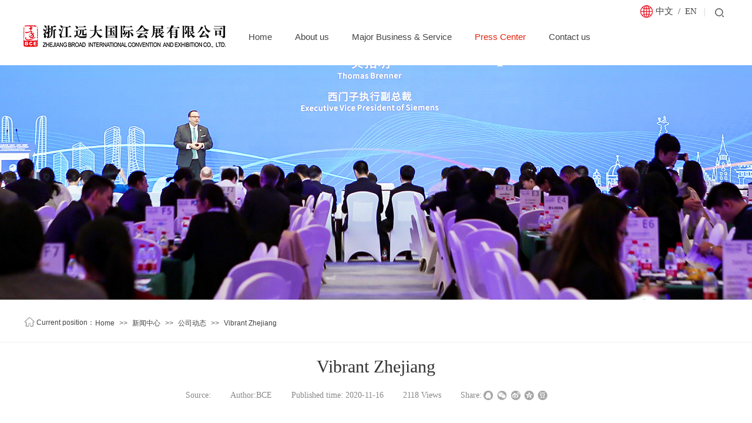

--- FILE ---
content_type: text/html; charset=utf-8
request_url: https://www.broadexpo.com/page121?article_id=150&_l=en
body_size: 22156
content:
<!DOCTYPE html PUBLIC "-//W3C//DTD XHTML 1.0 Transitional//EN" "http://www.w3.org/TR/xhtml1/DTD/xhtml1-transitional.dtd">
<html xmlns="http://www.w3.org/1999/xhtml" lang="en" >
	<head>
		<meta http-equiv="X-UA-Compatible" content="IE=Edge,chrome=1" />
	<meta name="viewport" content="width=1200" />	<meta http-equiv="Content-Type" content="text/html; charset=utf-8" />
		<meta name="format-detection" content="telephone=no" />
	     <meta http-equiv="Cache-Control" content="no-transform"/> 
     <meta http-equiv="Cache-Control" content="no-siteapp"/>
	<title>Vibrant Zhejiang</title>
	<meta name="keywords"  content="Website keywords" />
	<meta name="description" content="Website description" />
    
                
		<meta property="og:image" content="https://pmo2b40b2-pic3.ysjianzhan.cn/upload/bitbug_favicon_c8l9.ico">
		<link rel="shortcut icon" href="https://pmo2b40b2-pic3.ysjianzhan.cn/upload/bitbug_favicon_c8l9.ico" type="image/x-icon" />
	<link rel="Bookmark" href="https://pmo2b40b2-pic3.ysjianzhan.cn/upload/bitbug_favicon_c8l9.ico" />
		

		<link href="https://static.ysjianzhan.cn/website/template/default/css/default.css?v=17534100" rel="stylesheet" type="text/css" />
<link href="https://www.broadexpo.com/template/default/css/wpassword/iconfont.css?v=17496248" rel="stylesheet" type="text/css" />
<link href="https://static.ysjianzhan.cn/website/plugin/media/css/media.css?v=14077216" rel="stylesheet" type="text/css" />
<link href="https://static.ysjianzhan.cn/website/plugin/sitesearch/css/sitesearch.css?v=16861946" rel="stylesheet" type="text/css" />
<link href="https://static.ysjianzhan.cn/website/plugin/title/css/title.css?v=17083134" rel="stylesheet" type="text/css" />
<link href="https://static.ysjianzhan.cn/website/plugin/breadcrumb/css/breadcrumb.css?v=16086008" rel="stylesheet" type="text/css" />
<link href="https://static.ysjianzhan.cn/website/plugin/article_detail/css/article_detail.css?v=17387192" rel="stylesheet" type="text/css" />
<style type="text/css">.prop_rotate_angle sup,.prop_rotate_angle .posblk-deg{font-size:11px; color:#CDCDCD; font-weight:normal; font-style:normal; }ins#qiao-wrap{height:0;} #qiao-wrap{display:block;}
</style> 
</head>
<body  >
<input type="hidden" value="4" name="_user_level_val" />
								<script type="text/javascript" language="javascript" src="https://static.ysjianzhan.cn/website/script/??libsjq.js,jquery.custom.js,jquery.lazyload.js,jquery.rotateutility.js,lab.js,wopop_all.js,jquery.cookie.js,jquery.simplemodal.js,fullcollumn.js,objectFitPolyfill.min.js,ierotate.js,effects/velocity.js,effects/velocity.ui.js,effects/effects.js,fullpagescroll.js,common.js,heightAdapt.js?v=17573096"></script>
<script type="text/javascript" language="javascript" src="https://static.ysjianzhan.cn/website/plugin/??media/js/init.js,new_navigation/js/overall.js,new_navigation/styles/hs10/init.js,sitesearch/js/init.js,breadcrumb/js/init.js,buttons/js/init.js,new_navigation/styles/vertical_vs7/init.js,picture_hover/js/init.js?v=17636160"></script>
	<script type="text/javascript" language="javascript">
    			var webmodel = {};
	        
    wp_pages_global_func($.extend({
        'isedit': '0',
        'islogin': '0',
        'domain': 'pmo2b40b2',
        'p_rooturl': 'https://www.broadexpo.com',
        'static_rooturl': 'https://static.ysjianzhan.cn/website',
        'interface_locale': "en",
        'dev_mode': "0",
        'getsession': ''
    }, {"phpsessionid":"","punyurl":"https:\/\/www.broadexpo.com","curr_locale":"en","mscript_name":"","converted":false}));
    
	</script>

<link href="https://www.broadexpo.com/6592ddcff6cd74861bb584e00cfab3ab.cssx" rel="stylesheet" /><div id="page_set_css">
</div><input type="hidden" id="page_id" name="page_id" value="168" rpid="138">
<div id="scroll_container" class="scroll_contain" style="">
	    	<div id="scroll_container_bg" style=";">&nbsp;</div>
<script>
initScrollcontainerHeight();	
</script>
     <div id="overflow_canvas_container">        <div id="canvas" style=" margin: 0 auto;width:1200px;;height:1063px">
    <div id="layer77A9659D908CC67A1EDBB9435A70CB0C" class="full_column"   style="width:1200px;position:absolute;top:0px;height:114px;z-index:160;">
    <div class="full_width " style="position:absolute;height:114px;background-color:transparent;background:;">		
    </div>
			<div class="full_content" style="width:1200px; position:absolute;left:0;top:0;margin-left: 0px;;height:114px;">
								<div id='layer760A3BABD7D39F926264FEB8F174AAB4' type='media'  class='cstlayer' style='left: 0px; top: 43px; position: absolute; z-index: 163; width: 344px; height: 38px; '  mid=""  fatherid='layer77A9659D908CC67A1EDBB9435A70CB0C'    deg='0'><script>
create_pc_media_set_pic('layer760A3BABD7D39F926264FEB8F174AAB4',false);
</script>
<div class="wp-media_content"  style="overflow: hidden; width: 344px; height: 38px; border-width: 0px; border-style: solid; padding: 0px;" type="0">
<div class="img_over"  style='overflow: hidden; border-color: transparent; border-width: 0px; position: relative; width: 344px; height: 38px;'>

<div class="imgloading" style="z-index:100;"> </div>
<a class="media_link" style="line-height:normal;" href="https://www.broadexpo.com/page72?_l=en"  >
<img  id="wp-media-image_layer760A3BABD7D39F926264FEB8F174AAB4" onerror="set_thumb_layer760A3BABD7D39F926264FEB8F174AAB4(this);" onload="set_thumb_layer760A3BABD7D39F926264FEB8F174AAB4(this);" class="paragraph_image"  type="zoom" src="https://pmo2b40b2-pic3.ysjianzhan.cn/upload/LOGO-X2.png" style="width: 344px; height: 38px;;" />
</a>
</div>

</div>
<script>
(function(){
		layer_media_init_func('layer760A3BABD7D39F926264FEB8F174AAB4',{"isedit":false,"has_effects":false});
})()
</script>
</div><script>				 $('#layer760A3BABD7D39F926264FEB8F174AAB4').triggerHandler('layer_ready');</script><div id='layerDCC746D769C00FF49B4D0784791F21A8' type='new_navigation'  class='cstlayer' style='left: 363px; top: 13px; position: absolute; z-index: 153; width: 837px; height: 100px; '  mid=""  fatherid='layer77A9659D908CC67A1EDBB9435A70CB0C'    deg='0'><div class="wp-new_navigation_content" style="border-color: transparent; border-width: 0px; width: 837px; border-style: solid; padding: 0px; display: block; overflow: visible; height: auto;;display:block;overflow:hidden;height:0px;" type="0">
<script type="text/javascript"> 
		
	</script>
<div skin="hs10" class="nav1 menu_hs10" ishorizon="1" colorstyle="black" direction="0" more="更多" moreshow="1" morecolor="darkorange" hover="1" hover_scr="0" submethod="0" umenu="0" dmenu="0" sethomeurl="https://www.broadexpo.com/page72?_l=en" smcenter="0">
		<ul id="nav_layerDCC746D769C00FF49B4D0784791F21A8" class="navigation"  style="width:auto;"  >
		<li style="z-index:2;"  class="wp_subtop"  pid="133" ><a  class="  "  href="https://www.broadexpo.com">Home</a></li><li style="z-index:2;"  class="wp_subtop"  pid="141" ><a  class=" sub "  href="https://www.broadexpo.com/page85?_l=en">About us</a><ul style="z-index:2;"><li style="z-index:3;"  class=""  pid=0 ><a  class="  "  href="https://www.broadexpo.com/page85?_l=en">Company Introduction</a></li><li style="z-index:3;"  class=""  pid=0 ><a  class="  "  href="https://www.broadexpo.com/page85#ln">Corporate Value</a></li><li style="z-index:3;"  class=""  pid=0 ><a  class="  "  href="https://www.broadexpo.com/page85#ys">Core Advantage</a></li><li style="z-index:3;"  class=""  pid=0 ><a  class="  "  href="https://www.broadexpo.com/page85#lc">Development Process</a></li><li style="z-index:3;"  class=""  pid=0 ><a  class="  "  href="https://www.broadexpo.com/page85#bj">Global Layout</a></li><li style="z-index:3;"  class=""  pid=0 ><a  class="  "  href="https://www.broadexpo.com/page85#td">Our Team</a></li><li style="z-index:3;"  class=""  pid=0 ><a  class="  "  href="https://www.broadexpo.com/page85#ry">Corporate Honors</a></li><li style="z-index:3;"  class=""  pid=0 ><a  class="  "  href="https://www.broadexpo.com/page85#jr">Join us</a></li></ul></li><li style="z-index:2;"  class="wp_subtop"  pid="140" ><a  class=" sub "  href="https://www.broadexpo.com/page86?_l=en">Major Business & Service</a><ul style="z-index:2;"><li style="z-index:3;"  class=""  pid=0 ><a  class="  "  href="https://www.broadexpo.com/page100?_l=en">Self-organized Exhibitions</a></li><li style="z-index:3;"  class=""  pid=0 ><a  class="  "  href="https://www.broadexpo.com/page101?_l=en">Well-known exhibition</a></li><li style="z-index:3;"  class=""  pid=0 ><a  class="  "  href="https://www.broadexpo.com/page107?_l=en">Major Projects& Event Organizer</a></li><li style="z-index:3;"  class=""  pid=0 ><a  class="  "  href="https://www.broadexpo.com/page103?_l=en">Forum & Conference</a></li><li style="z-index:3;"  class=""  pid=0 ><a  class="  "  href="https://www.broadexpo.com/page102?_l=en">Exhibition Projects Design&Construction</a></li><li style="z-index:3;"  class=""  pid=0 ><a  class="  "  href="https://www.broadexpo.com/page106?_l=en">Comprehensive Service Provider</a></li><li style="z-index:3;"  class=""  pid=0 ><a  class="  "  href="https://www.broadexpo.com/page108?_l=en">Online Exhibition</a></li><li style="z-index:3;"  class=""  pid=0 ><a  class="  "  href="https://www.broadexpo.com/page109?_l=en">The Belt and Road Innovative Service</a></li></ul></li><li style="z-index:2;"  class="wp_subtop"  pid="138" ><a  class=" sub "  href="https://www.broadexpo.com/page88?_l=en">Press Center</a><ul style="z-index:2;"><li style="z-index:3;"  class=""  pid=0 ><a  class="  "  href="https://www.broadexpo.com/page88?article_category=7&_l=en&menu_id=160">Latest News</a></li><li style="z-index:3;"  class=""  pid=0 ><a  class="  "  href="https://www.broadexpo.com/page88?article_category=9&_l=en&menu_id=161">Trade News</a></li><li style="z-index:3;"  class=""  pid=0 ><a  class="  "  href="https://www.broadexpo.com/page88?article_category=8&_l=en&menu_id=162">Press Contact</a></li></ul></li><li style="z-index:2;"  class="wp_subtop"  pid="137" ><a  class=" sub "  href="https://www.broadexpo.com/page119?_l=en">Contact us</a><ul style="z-index:2;"><li style="z-index:3;"  class=""  pid=0 ><a  class="  "  href="https://www.broadexpo.com/page116?_l=en">Exhibitor Service</a></li><li style="z-index:3;"  class=""  pid=0 ><a  class="  "  href="https://www.broadexpo.com/page118?_l=en">Feedback</a></li><li style="z-index:3;"  class=""  pid=0 ><a  class="  "  href="https://www.broadexpo.com/page119?_l=en">Contact us</a></li></ul></li>	</ul>
</div>

<script type="text/javascript"> 
				$("#layerDCC746D769C00FF49B4D0784791F21A8").data("datasty_", '@charset "utf-8";  #nav_layerDCC746D769C00FF49B4D0784791F21A8,#nav_layerDCC746D769C00FF49B4D0784791F21A8 ul,#nav_layerDCC746D769C00FF49B4D0784791F21A8 li{list-style-type: none; margin: 0px; padding: 0px; border: thin none; }  #nav_layerDCC746D769C00FF49B4D0784791F21A8 { position: relative;border:0px solid #ffffff; padding-left:0px; padding-left:20px;background:url(https://static.ysjianzhan.cn/website/plugin/new_navigation/styles/hs10/m_18_PXUh.jpg) repeat;height:30px;line-height:30px; -moz-border-radius:10px; -webkit-border-radius:10px; border-radius:10px;behavior: url(script/pie.htc);}  #nav_layerDCC746D769C00FF49B4D0784791F21A8 li.wp_subtop {height:30px;line-height:30px;position: relative; float: left; padding-bottom: 0px; border:0px solid #ffffff;text-align:center;background-image:url("https://static.ysjianzhan.cn/website/plugin/new_navigation/styles/hs10/m_19_VyyP.jpg"); background-repeat:no-repeat; background-position:center left;}  #nav_layerDCC746D769C00FF49B4D0784791F21A8 li.wp_subtop:hover{line-height:30px;line-height:30px;background-image: url(https://static.ysjianzhan.cn/website/plugin/new_navigation/styles/hs10/m_19_VyyP.jpg);background-repeat:no-repeat; background-position:center left;text-align:center;background-color:transparent; }  #nav_layerDCC746D769C00FF49B4D0784791F21A8 li.wp_subtop>a {white-space: nowrap;font-weight:normal;font-style:normal;font-family:arial;display: block; font-size: 12px; padding:0 19.5px; color: #ffffff; text-decoration: none; }  #nav_layerDCC746D769C00FF49B4D0784791F21A8 li.wp_subtop>a:hover{font-style:normal;font-family:arial;font-size:12px;font-weight:normal;color: #dadada; text-decoration: none;text-align:center;}  #nav_layerDCC746D769C00FF49B4D0784791F21A8 ul {position:absolute; left: 0px; left: 0px; display: none; background-color:transparent; border:0px solid #ffffff; border-top:0px solid #ff0000; margin-left:-0px; }  #nav_layerDCC746D769C00FF49B4D0784791F21A8 ul li {padding-right:5px;padding-left:5px;text-align:center;position:relative;float:left; adding-bottom: 0px;background-image:none; background-color:#202020; height:22px; line-height:22px; border:0px solid #ffffff;}  #nav_layerDCC746D769C00FF49B4D0784791F21A8 ul li:hover{text-align:center;background-image:none; background-color:#000000;background-image:none;height:22px; line-height:22px;background-repeat:repeat;background-position:top left;}  #nav_layerDCC746D769C00FF49B4D0784791F21A8 ul li a {display:block;text-align:center;font-family:arial;font-style:normal;font-size:12px;font-weight:normal;color: #fff; border:0px solid #ffffff;white-space:nowrap;}  #nav_layerDCC746D769C00FF49B4D0784791F21A8 ul li a:hover{text-align:center;font-family:arial;font-style:normal;font-weight:normal;color:#fff;font-size:12px;}  #nav_layerDCC746D769C00FF49B4D0784791F21A8 ul ul {margin-top:-22px;}  #nav_layerDCC746D769C00FF49B4D0784791F21A8  .ddli {display:none;clear:both;position: absolute;border-bottom: 1px solid rgb(224, 224, 224);box-shadow: 0px 3px 4px rgba(0, 0, 0, 0.18);padding:10px; text-align:left;background-color:#ffffff;}   ');
		$("#layerDCC746D769C00FF49B4D0784791F21A8").data("datastys_", '#nav_layerDCC746D769C00FF49B4D0784791F21A8{background-color:transparent;} #nav_layerDCC746D769C00FF49B4D0784791F21A8{background-image:url(https://static.ysjianzhan.cn/website/plugin/new_navigation/view/images/png_bg.png);} #nav_layerDCC746D769C00FF49B4D0784791F21A8{background:;}  #nav_layerDCC746D769C00FF49B4D0784791F21A8 li.wp_subtop>a{font-family:arial;}                #nav_layerDCC746D769C00FF49B4D0784791F21A8 li.wp_subtop{background-position:bottom center;} #nav_layerDCC746D769C00FF49B4D0784791F21A8 li.wp_subtop{background-image:url(https://static.ysjianzhan.cn/website/plugin/new_navigation/view/images/png_bg.png);} #nav_layerDCC746D769C00FF49B4D0784791F21A8 li.wp_subtop{background-color:transparent;} #nav_layerDCC746D769C00FF49B4D0784791F21A8 li.wp_subtop{background:;}         #nav_layerDCC746D769C00FF49B4D0784791F21A8 ul li{background-position:bottom center;}  #nav_layerDCC746D769C00FF49B4D0784791F21A8 ul li{background-repeat:no-repeat;}    #nav_layerDCC746D769C00FF49B4D0784791F21A8 li.wp_subtop:hover{background:transparent;}   #nav_layerDCC746D769C00FF49B4D0784791F21A8 li.wp_subtop:hover{background-color:transparent;} #nav_layerDCC746D769C00FF49B4D0784791F21A8 li.wp_subtop:hover{background-image:url("https://pmo2b40b2-pic3.ysjianzhan.cn/upload/menusanjiao.png");} #nav_layerDCC746D769C00FF49B4D0784791F21A8 li.wp_subtop:hover{background-repeat:no-repeat;}   #nav_layerDCC746D769C00FF49B4D0784791F21A8 li.wp_subtop:hover{background-position:bottom center;}  #nav_layerDCC746D769C00FF49B4D0784791F21A8 ul li{background-image:url(https://static.ysjianzhan.cn/website/plugin/new_navigation/view/images/png_bg.png);}  #nav_layerDCC746D769C00FF49B4D0784791F21A8 ul li{background:transparent;} #nav_layerDCC746D769C00FF49B4D0784791F21A8 ul li{background-color:#ffffff;}   #nav_layerDCC746D769C00FF49B4D0784791F21A8 ul li{height:30px;} #nav_layerDCC746D769C00FF49B4D0784791F21A8 ul li{line-height:30px;} #nav_layerDCC746D769C00FF49B4D0784791F21A8 ul li:hover{height:30px;} #nav_layerDCC746D769C00FF49B4D0784791F21A8 ul li:hover{line-height:30px;} #nav_layerDCC746D769C00FF49B4D0784791F21A8 ul li:hover{background:transparent;} #nav_layerDCC746D769C00FF49B4D0784791F21A8 ul li:hover{background-color:#e1250e;} #nav_layerDCC746D769C00FF49B4D0784791F21A8 ul li a{color:#434343;}  #nav_layerDCC746D769C00FF49B4D0784791F21A8 li.wp_subtop>a{font-weight:normal;} #nav_layerDCC746D769C00FF49B4D0784791F21A8 li.wp_subtop>a{font-size:15px;} #nav_layerDCC746D769C00FF49B4D0784791F21A8 li.wp_subtop>a:hover{font-size:15px;} #nav_layerDCC746D769C00FF49B4D0784791F21A8 li.wp_subtop>a{color:#434343;} #nav_layerDCC746D769C00FF49B4D0784791F21A8 li.wp_subtop>a:hover{color:#e1250e;}      #nav_layerDCC746D769C00FF49B4D0784791F21A8{height:100px;} #nav_layerDCC746D769C00FF49B4D0784791F21A8 li.wp_subtop{height:100px;} #nav_layerDCC746D769C00FF49B4D0784791F21A8 li.wp_subtop{line-height:100px;} #nav_layerDCC746D769C00FF49B4D0784791F21A8 li.wp_subtop:hover{height:100px;} #nav_layerDCC746D769C00FF49B4D0784791F21A8 li.wp_subtop:hover{line-height:100px;}');
	
		</script>

<script type="text/javascript">
function wp_get_navstyle(layer_id,key){
		var navStyle = $.trim($("#"+layer_id).data(key));
		return navStyle;	
	
}	
richtxt('layerDCC746D769C00FF49B4D0784791F21A8');
</script><script type="text/javascript">
(function(){
 var param={"layer_id":"layerDCC746D769C00FF49B4D0784791F21A8","editmode":false};
wp_createNavigationgetSubMenuHoverCssFunc(param); 
})();    


layer_new_navigation_hs10_func($.extend({
	'menustyle': 'hs10'
}, {"layer_id":"layerDCC746D769C00FF49B4D0784791F21A8","editmode":false}));
</script><div class="navigation_more" data-more="darkorange" data-typeval="0" data-menudata="&quot;&quot;"></div>
</div>
<script type="text/javascript">
 $(function(){
	layer_new_navigation_content_func({"isedit":false,"layer_id":"layerDCC746D769C00FF49B4D0784791F21A8","menustyle":"hs10","addopts":{"padding-left":"0"}});
});
</script>

</div><script>				 $('#layerDCC746D769C00FF49B4D0784791F21A8').triggerHandler('layer_ready');</script><div id='layer94E826D280C06FD5DDDF076B44E86AAF' type='media'  class='cstlayer' style='left: 1050px; top: 9px; position: absolute; z-index: 159; width: 21px; height: 21px; '  mid=""  fatherid='layer77A9659D908CC67A1EDBB9435A70CB0C'    deg='0'><script>
create_pc_media_set_pic('layer94E826D280C06FD5DDDF076B44E86AAF',false);
</script>
<div class="wp-media_content"  style="overflow: hidden; width: 21px; height: 21px;" type="0">
<div class="img_over"  style='overflow: hidden; border-color: transparent; border-width: 0px; position: relative; width: 21px; height: 21px;'>

<div class="imgloading" style="z-index:100;"> </div>
<img  id="wp-media-image_layer94E826D280C06FD5DDDF076B44E86AAF" onerror="set_thumb_layer94E826D280C06FD5DDDF076B44E86AAF(this);" onload="set_thumb_layer94E826D280C06FD5DDDF076B44E86AAF(this);" class="paragraph_image"  type="zoom" src="https://pmo2b40b2-pic3.ysjianzhan.cn/upload/8zis.png" style="width: 21px; height: 21px;;" />
</div>

</div>
<script>
(function(){
		layer_media_init_func('layer94E826D280C06FD5DDDF076B44E86AAF',{"isedit":false,"has_effects":false});
})()
</script>
</div><script>				 $('#layer94E826D280C06FD5DDDF076B44E86AAF').triggerHandler('layer_ready');</script><div id='layer0600B58243E85458599A69F87EE73B47' type='line'  class='cstlayer' style='left: 1151px; top: 14px; position: absolute; z-index: 161; width: 17px; height: 14px; '  mid=""  fatherid='layer77A9659D908CC67A1EDBB9435A70CB0C'    deg='0'><div class="wp-line_content" style="padding: 0px; border-color: transparent; border-width: 0px; overflow: hidden; width: 17px; height: 14px;"><div class="wpline-wrapper vertical-solid"></div><script language="javascript">
</script></div></div><script>				 $('#layer0600B58243E85458599A69F87EE73B47').triggerHandler('layer_ready');</script><div id='layer5048FF51072A30D571D36CA3024A89EA' type='media'  class='cstlayer' style='left: 1177px; top: 14px; position: absolute; z-index: 162; width: 15px; height: 15px; '  mid=""  fatherid='layer77A9659D908CC67A1EDBB9435A70CB0C'    deg='0'><script>
create_pc_media_set_pic('layer5048FF51072A30D571D36CA3024A89EA',false);
</script>
<div class="wp-media_content"  style="overflow: hidden; width: 15px; height: 15px;" type="0">
<div class="img_over"  style='overflow: hidden; border-color: transparent; border-width: 0px; position: relative; width: 15px; height: 15px;'>

<div class="imgloading" style="z-index:100;"> </div>
<img  id="wp-media-image_layer5048FF51072A30D571D36CA3024A89EA" onerror="set_thumb_layer5048FF51072A30D571D36CA3024A89EA(this);" onload="set_thumb_layer5048FF51072A30D571D36CA3024A89EA(this);" class="paragraph_image"  type="zoom" src="https://pmo2b40b2-pic3.ysjianzhan.cn/upload/sousuo1.png" style="width: 15px; height: 15px;;" />
</div>

</div>
<script>
(function(){
		layer_media_init_func('layer5048FF51072A30D571D36CA3024A89EA',{"isedit":false,"has_effects":false});
})()
</script>
</div><script>				 $('#layer5048FF51072A30D571D36CA3024A89EA').triggerHandler('layer_ready');</script><div id='layer7F229936148AA5F7F4845B1D199BC125' type='sitesearch'  class='cstlayer' style='left: 1136px; top: 5px; position: absolute; z-index: 164; width: 64px; height: 34px; '  mid=""  fatherid='layer77A9659D908CC67A1EDBB9435A70CB0C'    deg='0'><div class="wp-sitesearch_content" style="overflow-wrap: break-word; padding: 0px; border-color: transparent; border-width: 0px; width: 64px; height: 34px; border-style: solid; opacity: 0;filter:alpha(opacity=0);-moz-opacity:0;-khtml-opacity:0;opacity:0;">
	<div class="wp-sitesearch_container" skin="skin5" type="all" opn="0">
		<script type="text/javascript">
	
</script>

<div class="searchbox">
    <div class="ninputs">
        <input type="text" class="searchbox_txt" name="keywords" value="Please enter a keyword" >
        <input type="hidden" name="searchcontent" value="article"/>
    </div>
    <div class="sright"> <div class="searchbox_btn" id='searchbox_btn'>&nbsp;</div></div>
	</div>


<script language="javascript">	
$('#layer7F229936148AA5F7F4845B1D199BC125').layer_ready(function(){
	var dom=$("#layer7F229936148AA5F7F4845B1D199BC125");
        var this_txt_height =  dom.find('.searchbox_txt').outerHeight(true);
        dom.find('.searchbox_btn').css({'height':this_txt_height});
                var width_xz=0;
	if($.browser.msie && $.browser.version>=9){ width_xz=4;}
        dom.find('.searchbox').css({'width':dom.width()});
        dom.find('.searchbox_txt').css({'width':(dom.width()-dom.find('.searchbox_btn').outerWidth(true)-width_xz-(dom.find('.searchbox_txt').outerWidth(true)-dom.find('.searchbox_txt').width()))+'px'});
         //key hide show
        dom.find(".searchbox_txt").click(function () {
             if ($(this).val() == "Please enter a keyword") {
                 $(this).attr("value","");
             }
        });
        dom.find(".searchbox_txt").blur(function () {
            if ($(this).val() == "") {
                $(this).attr('value','Please enter a keyword')
            }
        });
        });
</script>
            <div class="searchtype" style='display:none;' >
			<input type="radio" name="c_layer7F229936148AA5F7F4845B1D199BC125" value="title"  class="catetype"/><span class="s_title">Title</span><input type="radio" name="c_layer7F229936148AA5F7F4845B1D199BC125" value="intro" class="catetype"/><span  class="s_description">Abstract</span><input type="radio" name="c_layer7F229936148AA5F7F4845B1D199BC125" value="content" class="catetype"/><span  class="s_content">Content</span>		</div>
	</div>

<script language="javascript">
var wp_productsearchcache = null;
$('body').data('wp_searchcache',wp_productsearchcache);
(function(){
var urldata = null;
var param={"layer_id":"layer7F229936148AA5F7F4845B1D199BC125","skin":"skin5","article_page":"168","product_page":"-1","payknow_page":-1,"article_pageres":"-1","product_pageres":"-1","openArticleUrl":0,"openPayknowUrl":0,"search_type":0,"sswitch":"1","wordsplist":0,"openProductUrl":0,"search_listNum":"10","extend_content":{"mode":"skins","skin":"skin5","sshinput_txtcolor":"#666","sshinputborder_txtcolor":"#D3D3D3","sshinputborder_txtsize":"1","sshbtn_bg_hover":"bg0.jpg","sshkeytop_txtsize":"3","ssheight_txtsize":"26","ssbtnheight_txtsize":"28","ssbtnwidth_txtsize":"50","sshinput_txtfamily":"SimSun","sshbtn_txtfamily":"SimSun","sshkey_txtfamily":"SimSun","sshinput_txtsize":"12","sshbtn_txtsize":"12","sshbtnborder_txtsize":"12","sshkey_txtsize":"12","sshkeyword_txtsize":"12","sitesearchbuttext":"\u641c\u7d22","ssbeijing_txtcolor":"#ffffff","sshbtn_txtcolor":"#5A5A5A","sshbtnborder_txtcolor":"#5A5A5A","sshbtn_bgcolor_txtcolor":"#5A5A5A","sshbtn_bgcolor_hover_txtcolor":"#5A5A5A","sshkey_txtcolor":"#5A5A5A","sshkey_hover_txtcolor":"#5A5A5A","sshinput_txtbold":"normal","sshbtn_txtbold":"normal","sshkey_txtbold":"normal","sshbtn_bg_txtcolor":"https:\/\/static.ysjianzhan.cn\/website\/plugin\/sitesearch\/styles\/skin5\/bg.jpg","sshbtn_bg_hover_txtcolor":"https:\/\/static.ysjianzhan.cn\/website\/plugin\/sitesearch\/styles\/skin5\/bg0.jpg","sshbtn_bigbg_txtcolor":"https:\/\/static.ysjianzhan.cn\/website\/plugin\/sitesearch\/styles\/skin6\/bg.jpg","sitesearchshow":"1","sitesearchcontent":"article"},"sshdefalutshow":"1","langs":{"Search Pro":"Product","Search Result":"Search results page","Name":"Name","Description":"Description","Search Art":"Article","Search Title":"Title","Search Summary":"Abstract"},"editmode":0};
var $curlayer = $('#layer7F229936148AA5F7F4845B1D199BC125');
$curlayer.mod_property({"extend_content":{"mode":"skins","skin":"skin5","sshinput_txtcolor":"#666","sshinputborder_txtcolor":"#D3D3D3","sshinputborder_txtsize":"1","sshbtn_bg_hover":"bg0.jpg","sshkeytop_txtsize":"3","ssheight_txtsize":"26","ssbtnheight_txtsize":"28","ssbtnwidth_txtsize":"50","sshinput_txtfamily":"SimSun","sshbtn_txtfamily":"SimSun","sshkey_txtfamily":"SimSun","sshinput_txtsize":"12","sshbtn_txtsize":"12","sshbtnborder_txtsize":"12","sshkey_txtsize":"12","sshkeyword_txtsize":"12","sitesearchbuttext":"\u641c\u7d22","ssbeijing_txtcolor":"#ffffff","sshbtn_txtcolor":"#5A5A5A","sshbtnborder_txtcolor":"#5A5A5A","sshbtn_bgcolor_txtcolor":"#5A5A5A","sshbtn_bgcolor_hover_txtcolor":"#5A5A5A","sshkey_txtcolor":"#5A5A5A","sshkey_hover_txtcolor":"#5A5A5A","sshinput_txtbold":"normal","sshbtn_txtbold":"normal","sshkey_txtbold":"normal","sshbtn_bg_txtcolor":"https:\/\/static.ysjianzhan.cn\/website\/plugin\/sitesearch\/styles\/skin5\/bg.jpg","sshbtn_bg_hover_txtcolor":"https:\/\/static.ysjianzhan.cn\/website\/plugin\/sitesearch\/styles\/skin5\/bg0.jpg","sshbtn_bigbg_txtcolor":"https:\/\/static.ysjianzhan.cn\/website\/plugin\/sitesearch\/styles\/skin6\/bg.jpg","sitesearchshow":"1","sitesearchcontent":"article"}});
param['wp_productsearchcache']=wp_productsearchcache;

var searchFlag = 4;

layer_sitesearch_init_func(param,urldata,searchFlag);
})()
</script>
</div>
</div><script>				 $('#layer7F229936148AA5F7F4845B1D199BC125').triggerHandler('layer_ready');</script><div id='layerA0383A02206075B9D4B55D27C9438334' type='title'  class='cstlayer' style='left: 1076px; top: 9px; position: absolute; z-index: 165; width: 90px; height: 30px; '  mid=""  fatherid='layer77A9659D908CC67A1EDBB9435A70CB0C'    deg='0'><div class="wp-title_content" style="overflow-wrap: break-word; padding: 0px; border-color: transparent; border-width: 0px; height: 30px; width: 90px; display: block;"><span style="font-family: 微软雅黑; font-size: 15px; color: rgb(67, 67, 67);"><a href="https://www.broadexpo.com/?_l=zh_CN"><span style="color:#434343;">中文</span></a></span><span style="color: rgb(67, 67, 67); font-family: 微软雅黑; font-size: 15px;">&nbsp; /&nbsp;</span><span style="color: rgb(255, 255, 255); font-family: 微软雅黑; font-size: 15px;">&nbsp;</span><span style="color: rgb(67, 67, 67); font-family: 微软雅黑; font-size: 15px;"><a href="https://www.broadexpo.com/?_l=en"><span style="color:#434343;">EN&nbsp;&nbsp;</span></a></span></div>
<script type="text/javascript">
$(function(){
	$('.wp-title_content').each(function(){
		if($(this).find('div').attr('align')=='justify'){
			$(this).find('div').css({'text-justify':'inter-ideograph','text-align':'justify'});
		}
	})	
})
</script>

</div><script>				 $('#layerA0383A02206075B9D4B55D27C9438334').triggerHandler('layer_ready');</script>                                
                                <div class="fullcontent_opacity" style="width: 100%;height: 100%;position: absolute;left: 0;right: 0;top: 0;display:none;"></div>
			</div>
</div>
<script>
        $(".content_copen").live('click',function(){
        $(this).closest(".full_column").hide();
    });
	var $fullwidth=$('#layer77A9659D908CC67A1EDBB9435A70CB0C .full_width');
	$fullwidth.css({left:0-$('#canvas').offset().left+$('#scroll_container').offset().left-$('#scroll_container').scrollLeft()-$.parseInteger($('#canvas').css("borderLeftWidth")),width:$('#scroll_container_bg').width()});
	$(function () {
				var videoParams={"id":"layer77A9659D908CC67A1EDBB9435A70CB0C","bgauto":null,"ctauto":null,"bVideouse":null,"cVideouse":null,"bgvHeight":null,"bgvWidth":null};
		fullcolumn_bgvideo_init_func(videoParams);
                var bgHoverParams={"full":{"hover":null,"opacity":null,"bg":"transparent","id":"layer77A9659D908CC67A1EDBB9435A70CB0C","bgopacity":null,"zindextopcolorset":""},"full_con":{"hover":null,"opacity":null,"bg":null,"id":"layer77A9659D908CC67A1EDBB9435A70CB0C","bgopacity":null}};
		fullcolumn_HoverInit(bgHoverParams);
        });
</script>


<div id="layer2B3AFCEB6B9524D8699A28B62C229CCC" class="full_column"   style="width:1200px;position:absolute;top:111px;height:399px;z-index:100;">
    <div class="full_width " style="position:absolute;height:399px;background-color:#CCCCCC;background-image:url('https://pmo2b40b2-pic3.ysjianzhan.cn/upload/banner.jpg');background-position:center bottom;">		
    </div>
			<div class="full_content" style="width:1200px; position:absolute;left:0;top:0;margin-left: 0px;;height:399px;">
								                                
                                <div class="fullcontent_opacity" style="width: 100%;height: 100%;position: absolute;left: 0;right: 0;top: 0;display:none;"></div>
			</div>
</div>
<script>
        $(".content_copen").live('click',function(){
        $(this).closest(".full_column").hide();
    });
	var $fullwidth=$('#layer2B3AFCEB6B9524D8699A28B62C229CCC .full_width');
	$fullwidth.css({left:0-$('#canvas').offset().left+$('#scroll_container').offset().left-$('#scroll_container').scrollLeft()-$.parseInteger($('#canvas').css("borderLeftWidth")),width:$('#scroll_container_bg').width()});
	$(function () {
				var videoParams={"id":"layer2B3AFCEB6B9524D8699A28B62C229CCC","bgauto":null,"ctauto":null,"bVideouse":null,"cVideouse":null,"bgvHeight":null,"bgvWidth":null};
		fullcolumn_bgvideo_init_func(videoParams);
                var bgHoverParams={"full":{"hover":null,"opacity":null,"bg":"#CCCCCC","id":"layer2B3AFCEB6B9524D8699A28B62C229CCC","bgopacity":null,"zindextopcolorset":""},"full_con":{"hover":null,"opacity":null,"bg":null,"id":"layer2B3AFCEB6B9524D8699A28B62C229CCC","bgopacity":null}};
		fullcolumn_HoverInit(bgHoverParams);
        });
</script>


<div id="layer95CE3B8310A1201049408BDF0100FE13" class="full_column"   style="width:1200px;position:absolute;top:510px;height:73px;z-index:144;">
    <div class="full_width " style="position:absolute;height:73px;background-color:transparent;background:;background-position:center bottom;background-image:url('https://pmo2b40b2-pic3.ysjianzhan.cn/upload/xian.png');background-repeat:repeat-x;">		
    </div>
			<div class="full_content" style="width:1200px; position:absolute;left:0;top:0;margin-left: 0px;;height:73px;">
								<div id='layerF41019A3BAAA071B03BF0370E22A5912' type='breadcrumb'  class='cstlayer' style='left: 122px; top: 32px; position: absolute; z-index: 150; width: 1069px; height: 33px; '  mid=""  fatherid='layer95CE3B8310A1201049408BDF0100FE13'    deg='0'><div class="wp-breadcrumb_content" style="width: 1069px; height: 33px;" ShowCpage="1" >
<div class='breadcrumb_plugin'>

<span class="breadcrumbtext" gzdata="gzorder"><a href="https://www.broadexpo.com/?_l=en" style="line-height:100%;font-size: 12px; color: rgb(67, 67, 67); font-family: arial; line-height: 120%;line-height:120%;" >Home</a></span>
<span style="line-height:100%; margin-left:5px;margin-right:5px;" class="breadcrumbfuhao">>></span>
<span class="breadcrumbtext"><a href="https://www.broadexpo.com/page88?article_category=6&_l=en" style="line-height:100%;font-size: 12px; color: rgb(67, 67, 67); font-family: arial; line-height: 120%;line-height:120%;" >新闻中心</a></span>
<span style="line-height:100%; margin-left:5px;margin-right:5px;" class="breadcrumbfuhao">>></span>
<span class="breadcrumbtext"><a href="https://www.broadexpo.com/page88?article_category=7&_l=en" style="line-height:100%;font-size: 12px; color: rgb(67, 67, 67); font-family: arial; line-height: 120%;line-height:120%;" >公司动态</a></span>
<span style="line-height:100%; margin-left:5px;margin-right:5px;" class="breadcrumbfuhao">>></span>
<span class="breadcrumbtext"><a href="https://www.broadexpo.com/page121?article_id=150&_l=en" style="line-height:100%;font-size: 12px; color: rgb(67, 67, 67); font-family: arial; line-height: 120%;line-height:120%;" >Vibrant Zhejiang</a></span>
</div>
</div>
<script>
layer_breadcrumb_ready_func('layerF41019A3BAAA071B03BF0370E22A5912', '');
</script></div><script>				 $('#layerF41019A3BAAA071B03BF0370E22A5912').triggerHandler('layer_ready');</script><div id='layer523D5909FEA0BAF21C673A771C7590DF' type='title'  class='cstlayer' style='left: 0px; top: 31px; position: absolute; z-index: 147; width: 121px; height: 29px; '  mid=""  fatherid='layer95CE3B8310A1201049408BDF0100FE13'    deg='0'><div class="wp-title_content" style="overflow-wrap: break-word; padding: 0px; border-color: transparent; border-width: 0px; height: 29px; width: 121px; display: block;"><div style="text-align: right;"><font color="#434343" face="微软雅黑"><span style="font-size: 12px;"><span style="text-transform: uppercase; font-family: Arial, Helvetica, sans-serif;">c</span><span style="font-family:Arial, Helvetica, sans-serif;">urrent position</span></span></font><span style="color: rgb(67, 67, 67); font-family: Arial, Helvetica, sans-serif; font-size: 12px; font-style: normal; font-variant-ligatures: normal; font-variant-caps: normal; font-weight: normal;">：</span></div></div>

</div><script>				 $('#layer523D5909FEA0BAF21C673A771C7590DF').triggerHandler('layer_ready');</script><div id='layer6BDBCCCFBA33BC6EE1327E2F12FF885A' type='media'  class='cstlayer' style='left: 0px; top: 29px; position: absolute; z-index: 149; width: 22px; height: 19px; '  mid=""  fatherid='layer95CE3B8310A1201049408BDF0100FE13'    deg='0'><script>
create_pc_media_set_pic('layer6BDBCCCFBA33BC6EE1327E2F12FF885A',false);
</script>
<div class="wp-media_content"  style="overflow: hidden; width: 22px; height: 19px; border-width: 0px; border-style: solid; padding: 0px; opacity: 0.64;filter:alpha(opacity=64);-moz-opacity:0.64;-khtml-opacity:0.64;opacity:0.64;" type="0">
<div class="img_over"  style='overflow: hidden; border-color: transparent; border-width: 0px; position: relative; width: 22px; height: 19px;'>

<div class="imgloading" style="z-index:100;"> </div>
<img  id="wp-media-image_layer6BDBCCCFBA33BC6EE1327E2F12FF885A" onerror="set_thumb_layer6BDBCCCFBA33BC6EE1327E2F12FF885A(this);" onload="set_thumb_layer6BDBCCCFBA33BC6EE1327E2F12FF885A(this);" class="paragraph_image"  type="zoom" src="https://pmo2b40b2-pic3.ysjianzhan.cn/upload/7pjo.png" style="width: auto; height: 19px; top: 0px; left: -2px; position: relative;;" />
</div>

</div>
<script>
(function(){
		layer_media_init_func('layer6BDBCCCFBA33BC6EE1327E2F12FF885A',{"isedit":false,"has_effects":false});
})()
</script>
</div><script>				 $('#layer6BDBCCCFBA33BC6EE1327E2F12FF885A').triggerHandler('layer_ready');</script>                                
                                <div class="fullcontent_opacity" style="width: 100%;height: 100%;position: absolute;left: 0;right: 0;top: 0;display:none;"></div>
			</div>
</div>
<script>
        $(".content_copen").live('click',function(){
        $(this).closest(".full_column").hide();
    });
	var $fullwidth=$('#layer95CE3B8310A1201049408BDF0100FE13 .full_width');
	$fullwidth.css({left:0-$('#canvas').offset().left+$('#scroll_container').offset().left-$('#scroll_container').scrollLeft()-$.parseInteger($('#canvas').css("borderLeftWidth")),width:$('#scroll_container_bg').width()});
	$(function () {
				var videoParams={"id":"layer95CE3B8310A1201049408BDF0100FE13","bgauto":null,"ctauto":null,"bVideouse":null,"cVideouse":null,"bgvHeight":null,"bgvWidth":null};
		fullcolumn_bgvideo_init_func(videoParams);
                var bgHoverParams={"full":{"hover":null,"opacity":null,"bg":"transparent","id":"layer95CE3B8310A1201049408BDF0100FE13","bgopacity":null,"zindextopcolorset":""},"full_con":{"hover":null,"opacity":null,"bg":null,"id":"layer95CE3B8310A1201049408BDF0100FE13","bgopacity":null}};
		fullcolumn_HoverInit(bgHoverParams);
        });
</script>


<div id='layerECF83DA6B204CAAF6BA60152B9FE3948' type='article_detail'  class='cstlayer' style='left: 0px; top: 595px; position: absolute; z-index: 103; width: 1200px; height: 300px; '  mid=""    deg='0'><div class="wp-article_detail_content" style="border-color: transparent; border-width: 0px; overflow: hidden; width: 1200px; height: 300px;">
<script type="text/javascript">
</script>
 
<style>
.wp-article_detail_content .artview_info{ text-align:center; margin:0 auto; padding:10px 0 15px; line-height:21px; overflow:hidden;}
.wp-article_detail_content .detail_head_title{ float:left; display:inner_block; }
.wp-article_detail_content .sourcedata{ text-align:center; margin:0 auto;  line-height:21px; }
.wp-article_detail_content .text-source-left01{ float:left; color:transparent; padding:0 15px; display:inner_block; }
.wp-article_detail_content .text-source-left02{  float:left; text-align:left;   padding-right:8px; display:inner_block;}
.wp-article_detail_content .up_arrow{ background-image:url(https://static.ysjianzhan.cn/website/plugin/tb_product_detail/styles/defaultn/images/sitestar_productdetailspage_up_arrow.png); background-repeat:no-repeat; width:11px; height:10px; display:block; float:left; background-color:#c2c2c2; margin-right:8px; margin-top:8px;}
.wp-article_detail_content .down_arrow{ background-image:url(https://static.ysjianzhan.cn/website/plugin/tb_product_detail/styles/defaultn/images/sitestar_productdetailspage_down_arrow.png); background-repeat:no-repeat; width:11px; height:10px; display:block; float:left; background-color:#C2C2C2; margin-right:8px; margin-top:8px;}
.wp-article_detail_content .down_arrow_textover{ color:#048bcd;}
.wp-article_detail_content .up_arrow_textover{ color:#727272;}
.wp-article_detail_content .shareshow{ display:block; }
.wp-article_detail_content .artview_content .artview_detail img:not([width]){max-width:100%;}
</style>
	<div class="artdetail_title" style="display:block;font-family:Microsoft YaHei;font-size:30px;color:#333333;font-weight:normal;text-decoration:none;">Vibrant Zhejiang</div>

	
	<div class="artview_info" style="display:block;font-family:Microsoft YaHei;font-size:14px;color:#888888;font-weight:normal;text-decoration:none;">
		<div class="sourcedata">
	<span class="detail_head_title org_txt_span"><span class="org_txt">Source:</span></span>
	<span class="text-source-left01">|</span>
	<span class="detail_head_title aut_txt_span"><span class="aut_txt">Author:</span>BCE </span>
	<span class="text-source-left01">|</span>
	<span class="detail_head_title pub_txt_span"><span class="pub_txt">Published time: </span>2020-11-16</span>
	<span class="text-source-left01">|</span>
	<span class="detail_head_title times_txt_span">2118 <span class="times_txt">Views</span></span>

<style>
.wp-article_detail_content .bdsharebuttonbox a{ margin:3px;}
.wp-article_detail_content .editshaimg{ margin:3px;}
.bdsharebuttonbox.bshare-custom a.wpshare-sinaminiblog {    background: url("https://static.ysjianzhan.cn/website/plugin/article_detail/view/images/sha_tsinaa.png");}
.bdsharebuttonbox.bshare-custom a.wpshare-sinaminiblog:hover {     background-image: url("https://static.ysjianzhan.cn/website/plugin/article_detail/view/images/sha_tsina.png");}
.bdsharebuttonbox.bshare-custom a.wpshare-qqim {    background-image: url("https://static.ysjianzhan.cn/website/plugin/article_detail/view/images/sha_sqqa.png");}
.bdsharebuttonbox.bshare-custom a.wpshare-qqim:hover {     background-image: url("https://static.ysjianzhan.cn/website/plugin/article_detail/view/images/sha_sqq.png");}
.bdsharebuttonbox.bshare-custom a.wpshare-weixin {    background-image: url("https://static.ysjianzhan.cn/website/plugin/article_detail/view/images/sha_weixina.png");}
.bdsharebuttonbox.bshare-custom a.wpshare-weixin:hover {     background-image: url("https://static.ysjianzhan.cn/website/plugin/article_detail/view/images/sha_weixin.png");}
.bdsharebuttonbox.bshare-custom a.wpshare-twitter {    background-image: url("https://static.ysjianzhan.cn/website/plugin/article_detail/view/images/sha_twittera.png");}
.bdsharebuttonbox.bshare-custom a.wpshare-twitter:hover {     background-image: url("https://static.ysjianzhan.cn/website/plugin/article_detail/view/images/sha_twitter.png");}
.bdsharebuttonbox.bshare-custom a.wpshare-facebook {    background-image: url("https://static.ysjianzhan.cn/website/plugin/article_detail/view/images/sha_facebooka.png");}
.bdsharebuttonbox.bshare-custom a.wpshare-facebook:hover {     background-image: url("https://static.ysjianzhan.cn/website/plugin/article_detail/view/images/sha_facebook.png");}

.bdsharebuttonbox a.bds_tqq_a {    background-image: url("https://static.ysjianzhan.cn/website/plugin/article_detail/view/images/sha_tqqa.png");}
.bdsharebuttonbox a.bds_tqq_a:hover {     background-image: url("https://static.ysjianzhan.cn/website/plugin/article_detail/view/images/sha_tqq.png");}
.bdsharebuttonbox.bshare-custom a.wpshare-qzone {    background: url("https://static.ysjianzhan.cn/website/plugin/article_detail/view/images/sha_qzonea.png");}
.bdsharebuttonbox.bshare-custom a.wpshare-qzone:hover {     background-image: url("https://static.ysjianzhan.cn/website/plugin/article_detail/view/images/sha_qzone.png");}
.bdsharebuttonbox a.bds_bdhome_a {    background-image: url("https://static.ysjianzhan.cn/website/plugin/article_detail/view/images/sha_bdhomea.png");}
.bdsharebuttonbox a.bds_bdhome_a:hover {     background-image: url("https://static.ysjianzhan.cn/website/plugin/article_detail/view/images/sha_bdhome.png");}

.bdsharebuttonbox.bshare-custom a.bshare-douban {    background: url("https://static.ysjianzhan.cn/website/plugin/article_detail/view/images/sha_doubana.png");}
.bdsharebuttonbox.bshare-custom a.bshare-douban:hover {     background-image: url("https://static.ysjianzhan.cn/website/plugin/article_detail/view/images/sha_douban.png");}
.bdsharebuttonbox a.bds_kaixin001_a {    background-image: url("https://static.ysjianzhan.cn/website/plugin/article_detail/view/images/sha_kaixin001a.png");}
.bdsharebuttonbox a.bds_kaixin001_a:hover {     background-image: url("https://static.ysjianzhan.cn/website/plugin/article_detail/view/images/sha_kaixin001.png");}
.wp-article_detail_content .bdsharebuttonbox img{float:left;}
.shareshow a{display: block;height:16px;padding-left:17px; width:auto;background-repeat: no-repeat;float:left;}
</style>
	<span class="text-source-left01 shareshow">|</span>
	 <span class="detail_head_title shareshow">Share: </span>
	 <div class="bdsharebuttonbox shareshow bshare-custom">
		<a href="#" class="wpshare-qqim" data-cmd="sqq"></a><a href="#" class="wpshare-weixin" data-cmd="weixin"></a><a href="#" class="wpshare-sinaminiblog" data-cmd="tsina"></a><a href="#" class="wpshare-qzone" data-cmd="qzone"></a><a href="#" class="bshare-douban" data-cmd="douban"></a>
	</div>
	        <script>
			;(function(){
				var title="Vibrant Zhejiang";
				var cur_url=location.href;
				$('#layerECF83DA6B204CAAF6BA60152B9FE3948 .wpshare-sinaminiblog').unbind('click').click(function(e){
					e.preventDefault();
					var url="https://service.weibo.com/share/share.php?url="+encodeURIComponent(cur_url)+"&title="+encodeURIComponent(title)+"&content=utf-8";
					window.open(url,"","height=600,width=800,top=100,left=100,screenX=100,screenY=100,scrollbars=yes,resizable=yes");
				});
				$('#layerECF83DA6B204CAAF6BA60152B9FE3948 .wpshare-qzone').unbind('click').click(function(e){
					e.preventDefault();
					var url="https://sns.qzone.qq.com/cgi-bin/qzshare/cgi_qzshare_onekey?url="+encodeURIComponent(cur_url)+"&title="+encodeURIComponent(title)+"&desc=&summary=";
					window.open(url,"","height=600,width=800,top=100,left=100,screenX=100,screenY=100,scrollbars=yes,resizable=yes");
				});
                $('#layerECF83DA6B204CAAF6BA60152B9FE3948 .wpshare-twitter').unbind('click').click(function(e){
					e.preventDefault();
					var url="http://twitter.com/share?url=" + encodeURIComponent(cur_url) + "&text=" + encodeURIComponent(title) + "&display=popup&ref=plugin&src=share_button";
					window.open(url,"","height=600,width=800,top=100,left=100,screenX=100,screenY=100,scrollbars=yes,resizable=yes");
				});
                $('#layerECF83DA6B204CAAF6BA60152B9FE3948 .wpshare-facebook').unbind('click').click(function(e){
					e.preventDefault();
					var url="https://m.facebook.com/sharer/sharer.php?u=" + encodeURIComponent(cur_url) + "&description=&title=" + encodeURIComponent(title) + "&display=popup&ref=plugin&src=share_button";
					window.open(url,"","height=600,width=800,top=100,left=100,screenX=100,screenY=100,scrollbars=yes,resizable=yes");
				});
				$('#layerECF83DA6B204CAAF6BA60152B9FE3948 .wpshare-qqim').unbind('click').click(function(e){
					e.preventDefault();
					var url="https://connect.qq.com/widget/shareqq/index.html??url=" + encodeURIComponent(cur_url) + "&title=" + encodeURIComponent(title) + "";
					window.open(url,"","height=600,width=800,top=100,left=100,screenX=100,screenY=100,scrollbars=yes,resizable=yes");
				});
				$('#layerECF83DA6B204CAAF6BA60152B9FE3948 .wpshare-weixin').unbind('click').click(function(e){
					if(!$('#wpshare-weixin_qrcode').length){
						var dialogel='<div id="wpshare-weixin_qrcode" class="weixin_popup" style="display: none;"><div class="weixin_popup_head"><span>分享到微信</span><a class="weixin_popup_close" href="#">×</a> </div><div class="weixin_popup_main" ><img src="" /></div></div>';
						var styleel='<style id="wpshare-weixin_css">.weixin_popup{width: 240px;background:#fff none repeat scroll 0 0;border:1px solid #d8d8d8;padding:10px;position:fixed;z-index:11001;text-align:left;font-size:12px;color:#333;top: 50%;left:50%;transform: translate(-50%, -50%);}.weixin_popup .weixin_popup_head{color:#000;font-weight:bold;height:16px;line-height:16px;position:relative;text-align:left}.weixin_popup .weixin_popup_head .weixin_popup_close{color:#999;font-size:16px;height:16px;position:absolute;right:0;text-decoration:none;top:0;width:16px}.weixin_popup .weixin_popup_main{TEXT-ALIGN:center;padding-top:10px;padding-bottom:10px}.weixin_popup .weixin_popup_foot{color:#666;line-height:22px;text-align:left}.weixin_popup img{width:202px;}</style>';
						$('body').prepend(styleel);
						$('body').prepend(dialogel);
						$('#wpshare-weixin_qrcode .weixin_popup_close').click(function(){
							$('#wpshare-weixin_qrcode').hide();
						})
						var showonce=false;
						$('#wpshare-weixin_qrcode img').load(function(){
							if(showonce) return;
							$('#wpshare-weixin_qrcode').show();
							showonce=true;
						})
						setTimeout(function(){if(showonce){return;}$('#wpshare-weixin_qrcode').show();showonce=true;},3000);
						$('#wpshare-weixin_qrcode img').prop('src','https://static.ysjianzhan.cn/website/qr/index.php?url='+encodeURIComponent(cur_url));
					}else{
						$('#wpshare-weixin_qrcode').show();
					}
					
				});
			})();
        </script>
    		</div>
	</div>
		<div class="artview_intro" style="display:none;">
		</div>
	
	<div class="artview_content" style="display:block;font-family:Microsoft YaHei;font-size:15px;color:#666666;font-weight:normal;text-decoration:none;">

		<div class="artview_detail" setsid="article150">
			<div style="text-align: left;"><p style="text-align: center;"><br/></p><p style="text-align: justify;"><span style="font-family: Times New Roman, serif; background-color: white; text-indent: 21pt; font-size: 16px;"><span style="font-size:20px;"></span><span style="font-size: 18px; font-family: Times New Roman, serif;">To give full play to
the platform of cultural exchanges in the CIIE, Zhejiang delegation </span><span style="font-size: 18px; font-family: Times New Roman, serif;">fully display Zhejiang’s
profound intangible cultural heritage and time-honored brands, enhancing
cultural exchanges with the rest of the world and strengthening the spillover
effect of the CIIE.</span><span style="font-size: 18px;"><br/><img src="https://pmo2b40b2-pic3.ysjianzhan.cn/upload/k03o.jpg" alt="" style="padding-right: 0px;"/><img src="https://135editor.cdn.bcebos.com/files/users/966/9662368/202011/YfWPPxWj_JZYk.png" draggable="false" data-ratio="1" alt="灵动浙江2.png"/><br/></span></span><img src="https://135editor.cdn.bcebos.com/files/users/966/9662368/202011/yFwSJ75p_XbSD.png" data-ratio="1" alt="灵动浙江3.png" style="font-size: 18px; background-color: white; font-family: Times New Roman, serif; text-indent: 21pt;"/></p><p><img src="https://135editor.cdn.bcebos.com/files/users/966/9662368/202011/uQWaIyaK_xRv2.png" data-ratio="1" alt="灵动浙江4.png"/><img src="https://135editor.cdn.bcebos.com/files/users/966/9662368/202011/gV9p24YL_rErR.png" data-ratio="1" alt="灵动浙江5.png"/><img src="https://135editor.cdn.bcebos.com/files/users/966/9662368/202011/LsWaWca6_Lrvf.png" data-ratio="1" alt="灵动浙江6.png" style="font-size: 18px; background-color: white; font-family: Times New Roman, serif; text-indent: 21pt;"/><img src="https://135editor.cdn.bcebos.com/files/users/966/9662368/202011/DGQUHVSK_4S2H.png" data-ratio="0.6702127659574468" alt="灵动浙江7.png" data-op="change" style="font-size: 18px; background-color: white; font-family: Times New Roman, serif; text-indent: 21pt;"/><img src="https://135editor.cdn.bcebos.com/files/users/966/9662368/202011/2VFGTwxa_9H4D.png" data-ratio="1" alt="灵动浙江8.png" style="font-size: 18px; background-color: white; font-family: Times New Roman, serif; text-indent: 21pt;"/></p><span style="font-family: Times New Roman, serif; background-color: white; text-indent: 21pt; font-size: 16px;"><span style="font-size: 18px;"><br/></span><br/></span><span style="font-family: Times New Roman, serif; background-color: white; text-indent: 21pt; font-size: 16px;"><br/></span> 
	<p><br/></p><div style="text-align: center;"><br/></div><span style="font-size: 16px; font-family: Times New Roman, serif;"><br/><div style="text-align: center;"><br/><br/></div></span> 
	<p><br/></p><strong> 
	<div style="text-align: left;"><strong>&nbsp; &nbsp; &nbsp; &nbsp; &nbsp; &nbsp; &nbsp; &nbsp; &nbsp; &nbsp; &nbsp; &nbsp; &nbsp; &nbsp; &nbsp; &nbsp; &nbsp; &nbsp; &nbsp; &nbsp; &nbsp; &nbsp; &nbsp; &nbsp; &nbsp;&nbsp;</strong> 
	</div></strong> 
	<p style="text-align: center;"><br/></p><div style="text-align: center;"><br/></div><p><br/></p><p style="text-align: justify;"><strong><span style="font-family: times new roman; font-size: 16px;"><br/></span></strong> 
	</p><p style="text-align: left;"><br/></p></div><div style="text-align: left;"><span style="font-size: 14px; font-family: Times New Roman;"> 
	<div style="text-align: center;"><span style="font-family: Times New Roman; font-size: 16px;"></span> 
	</div><div style="text-align: center;"><span style="font-family: Times New Roman; font-size: 16px;"><br/><p><br/></p><span style="font-family:Times New Roman;"> 
		<div style="text-align: left;"><br/></div><br/><br/></span></span> 
	</div><br/><br/><br/><br/><br/><br/><br/></span> </div><p><br/></p>              <div style="clear:both;"></div>
		</div>

	</div>
  		<div class="artview_prev_next">
		<div style="margin-top:20px;width:100%;">
		<div style="" class="prevlist">
						<a class="prev_next_link" style="display:block;float:left;" href="https://www.broadexpo.com/page121?article_id=151&_l=en" title="2020 Zhejiang High-top Fair">
        <span class="up_arrow"></span>
        <span class="prev_next_text prev_txt" style="display:block;float:left;margin-right: 5px;">上一篇： </span>
				2020 Zhejiang High-top Fair			</a>
						<div style="clear:both;"></div>
		</div>
		<div style=""  class="nextlist">
						<a class="prev_next_link" style="display:block;float:left;" href="https://www.broadexpo.com/page121?article_id=138&_l=en" title="Zhejiang Huzhou Export Online Fair (Central and Eastern Europe, South Africa)">
        <span class="down_arrow"></span>
        <span class="prev_next_text next_txt" style="display:block;float:left;margin-right: 5px;">下一篇：</span>
				Zhejiang Huzhou Export Online Fair ......			</a>
						<div style="clear:both;"></div>
		</div>
</div>	</div>
	</div>
<script type="text/javascript">
	$(function(){
		var layer = $('#layerECF83DA6B204CAAF6BA60152B9FE3948');
 	  
	  layer.find('.prevlist,.nextlist').mouseenter(function(e){
			$(this).find('.up_arrow,.down_arrow').addClass("arrowbj");
			$(this).find('.prev_next_text,.prev_next_link').addClass("arrowfontcolor");			
			$(this).css("cursor","pointer");
		}).mouseleave(function(e){
			$(this).find('.up_arrow,.down_arrow').removeClass("arrowbj");
			$(this).find('.prev_next_text,.prev_next_link').removeClass("arrowfontcolor");
		});	
	
		var this_span = 0;
		var sharelen = 0; 
				layer.find('.sourcedata').children("span").not(".bdsharebuttonbox").each(function(){
			if($(this).css("display")=="none"){}else{
				var shis_spanw = $(this).outerWidth();
				this_span = this_span + shis_spanw;
			}
			
		})
		
				sharelen = layer.find('.bdsharebuttonbox a').length;
				this_span = this_span + sharelen*28 + 4; 
                var sourcmax_width = $('.artview_info').width();
                if(sourcmax_width==0) sourcmax_width='100%';
		layer.find('.sourcedata').width(this_span); 
                layer.find('.sourcedata').css("max-width",sourcmax_width); 
		        
         
		 
})
	
</script>

</div><script>				 $('#layerECF83DA6B204CAAF6BA60152B9FE3948').triggerHandler('layer_ready');</script><div id='layer32029C760E69D1B3BD064E04FC5F30EF' type='title'  class='cstlayer' style='left: 0px; top: 900px; position: absolute; z-index: 104; width: 1200px; height: 52px; '  mid=""    deg='0'><div class="wp-title_content" style="overflow-wrap: break-word; padding: 0px; border-color: transparent; border-width: 0px; height: 52px; width: 1200px; display: block;"><span style="color:#ffffff;">0</span></div>

</div><script>				 $('#layer32029C760E69D1B3BD064E04FC5F30EF').triggerHandler('layer_ready');</script><div id='layer9036E7A4AEE1DAF42AE157D72BCDA83D' type='buttons'  class='cstlayer' style='left: 509px; top: 959px; position: absolute; z-index: 143; width: 182px; height: 50px; '  mid=""    deg='0'><div class="wp-buttons_content" style="padding: 0px; border-color: transparent; border-width: 0px; overflow: hidden; width: 182px; height: 50px;"><a href="javascript:;"  class="btnarea button_btndefault-link" style="width:182px;left:0px;top:0px;height:50px;line-height:50px;">
  <span class="button_btndefault-label">返回</span>
</a><script type="text/javascript" src="https://static.ysjianzhan.cn/website/script/usermanagemob/clipboard.js"></script>
<script language="javascript">$('#layer9036E7A4AEE1DAF42AE157D72BCDA83D').layer_ready(function(){
	
			(function(){
	var param={"layerid":"layer9036E7A4AEE1DAF42AE157D72BCDA83D","bgFlag":0,"bhFlag":0};
	layer_buttons_text_display_func(param);
	})();
	
	
			
		
			$('#layer9036E7A4AEE1DAF42AE157D72BCDA83D').find('.wp-buttons_content a.btnarea ').bind('click',function(e){
		window.history.go(-1);
	});
	
			    
    	    
		btnFloat({"pagedata":"1","border_radius":"3px 3px 3px 3px","btntext":"\u8fd4\u56de","shadow_enable":"hide","txtbold":"normal","txtfont_name":"Microsoft YaHei","txtfont_size":"18","bgcolor_link":"rgba(225,37,14,1)","bgcolor_hover":"rgba(199,22,0,1)","ostyle":{"btnarea":"width:182px;left:0px;top:0px;height:50px;line-height:50px;"}},'layer9036E7A4AEE1DAF42AE157D72BCDA83D')
	});</script>
</div>

</div><script>				 $('#layer9036E7A4AEE1DAF42AE157D72BCDA83D').triggerHandler('layer_ready');</script><div id='layerAA3621E43CC600C34A749F5245D572CF' type='title'  class='cstlayer' style='left: 0px; top: 1011px; position: absolute; z-index: 144; width: 1200px; height: 52px; '  mid=""    deg='0'><div class="wp-title_content" style="overflow-wrap: break-word; padding: 0px; border-color: transparent; border-width: 0px; height: 52px; width: 1200px; display: block;"><span style="color:#ffffff;">0</span></div>

</div><script>				 $('#layerAA3621E43CC600C34A749F5245D572CF').triggerHandler('layer_ready');</script>    </div>
     </div>	<div id="site_footer" style="width:1200px;position:absolute;height:1213px;z-index:500;margin-top:0px">
		<div class="full_width " margintopheight=0 style="position:absolute;height:1213px;background-color:#868686;background:;"></div>
		<div id="footer_content" class="full_content" style="width:1200px; position:absolute;left:0;top:0;margin-left: 0px;;height:1213px;">
			<div id='layer57F6FDB374386EA8397F2B9159D8AA59' type='title'  inbuttom='1' class='cstlayer' style='left: 1046px; top: 166px; position: absolute; z-index: 129; width: 117px; height: 38px; '  mid=""    deg='0'><div class="wp-title_content" style="overflow-wrap: break-word; padding: 0px; border-color: transparent; border-width: 0px; height: 38px; width: 117px; border-style: solid; display: block;"><font color="#ffffff" face="微软雅黑"><span style="font-size: 16px; font-family: Arial, Helvetica, sans-serif;"><b>Quick link</b></span></font></div>

</div><script>				 $('#layer57F6FDB374386EA8397F2B9159D8AA59').triggerHandler('layer_ready');</script><div id='layer9B2DA973BD64DBFA88CDC0B7CC2FA144' type='title'  inbuttom='1' class='cstlayer' style='left: 874px; top: 166px; position: absolute; z-index: 123; width: 99px; height: 38px; '  mid=""    deg='0'><div class="wp-title_content" style="overflow-wrap: break-word; padding: 0px; border-color: transparent; border-width: 0px; height: 38px; width: 99px; border-style: solid; display: block;"><span style="font-size: 16px; font-family: Arial, Helvetica, sans-serif; color: rgb(255, 255, 255);"><strong>Contact us</strong></span></div>

</div><script>				 $('#layer9B2DA973BD64DBFA88CDC0B7CC2FA144').triggerHandler('layer_ready');</script><div id='layerE8A99635B0E882EDDEFB1C5EDF800064' type='title'  inbuttom='1' class='cstlayer' style='left: 732px; top: 166px; position: absolute; z-index: 116; width: 155px; height: 38px; '  mid=""    deg='0'><div class="wp-title_content" style="overflow-wrap: break-word; padding: 0px; border-color: transparent; border-width: 0px; height: 38px; width: 155px; border-style: solid; display: block;"><font color="#ffffff" face="微软雅黑"><span style="font-size: 16px; font-family: Arial, Helvetica, sans-serif;"><b>Press Center</b></span></font></div>

</div><script>				 $('#layerE8A99635B0E882EDDEFB1C5EDF800064').triggerHandler('layer_ready');</script><div id='layerA0E4B77FDB97165E943D62897F053445' type='media'  inbuttom='1' class='cstlayer' style='left: 2px; top: 387px; position: absolute; z-index: 112; width: 86px; height: 86px; '  mid=""    deg='0'><script>
create_pc_media_set_pic('layerA0E4B77FDB97165E943D62897F053445',false);
</script>
<div class="wp-media_content"  style="overflow: hidden; width: 86px; height: 86px; border-width: 0px; border-style: solid; padding: 0px;" type="0">
<div class="img_over"  style='overflow: hidden; border-color: transparent; border-width: 0px; position: relative; width: 86px; height: 86px;'>

<div class="imgloading" style="z-index:100;"> </div>
<img  id="wp-media-image_layerA0E4B77FDB97165E943D62897F053445" onerror="set_thumb_layerA0E4B77FDB97165E943D62897F053445(this);" onload="set_thumb_layerA0E4B77FDB97165E943D62897F053445(this);" class="paragraph_image"  type="zoom" src="https://pmo2b40b2-pic3.ysjianzhan.cn/upload/d3ir.png" style="width: 86px; height: 86px;;" />
</div>

</div>
<script>
(function(){
		layer_media_init_func('layerA0E4B77FDB97165E943D62897F053445',{"isedit":false,"has_effects":false});
})()
</script>
</div><script>				 $('#layerA0E4B77FDB97165E943D62897F053445').triggerHandler('layer_ready');</script><div id='layer235E73FEFD468BF07626504D42821978' type='title'  inbuttom='1' class='cstlayer' style='left: 0px; top: 481px; position: absolute; z-index: 132; width: 88px; height: 42px; '  mid=""    deg='0'><div class="wp-title_content" style="overflow-wrap: break-word; padding: 0px; border-color: transparent; border-width: 0px; height: 42px; width: 88px; border-style: solid; display: block;"><div style="text-align: center;"><font color="#dbdbdb" face="微软雅黑"><span style="font-family:Arial, Helvetica, sans-serif;">WeChat</span></font></div></div>

</div><script>				 $('#layer235E73FEFD468BF07626504D42821978').triggerHandler('layer_ready');</script><div id='layerB41633182B4896DE9E4A47C7E7BB7401' type='title'  inbuttom='1' class='cstlayer' style='left: 435px; top: 166px; position: absolute; z-index: 114; width: 161px; height: 38px; '  mid=""    deg='0'><div class="wp-title_content" style="overflow-wrap: break-word; padding: 0px; border-color: transparent; border-width: 0px; height: 38px; width: 161px; border-style: solid; display: block;"><span style="font-size: 16px; font-family: Arial, Helvetica, sans-serif; color: rgb(255, 255, 255);"><strong>About us</strong></span></div>

</div><script>				 $('#layerB41633182B4896DE9E4A47C7E7BB7401').triggerHandler('layer_ready');</script><div id='layer824AB04792FA09045D10B9A52AC4789B' type='new_navigation'  inbuttom='1' class='cstlayer' style='left: 423px; top: 207px; position: absolute; z-index: 115; width: 152px; height: 140px; '  mid=""    deg='0'><div class="wp-new_navigation_content" style="border-color: transparent; border-width: 0px; height: 140px; border-style: solid; padding: 0px; display: block; overflow: visible; width: auto;;display:block;overflow:hidden;width:0px;" type="1">
<script type="text/javascript"> 
		
	</script>
<div skin="vertical_vs7" class="nav1 menu_vertical_vs7" ishorizon="0" colorstyle="beige" direction="0" more="更多" moreshow="1" morecolor="darkorange" hover="0" hover_scr="0" submethod="0" umenu="0" dmenu="0" sethomeurl="https://www.broadexpo.com/page72?_l=en" smcenter="0">
		<ul id="nav_layer824AB04792FA09045D10B9A52AC4789B" class="navigation"  style="width:auto;"  >
		<li style="z-index:2;"  class="wp_subtop"  ><a  class="  "  href="https://www.broadexpo.com/page85#gk">Company Introduction</a></li><li style="z-index:2;"  class="wp_subtop"  ><a  class="  "  href="https://www.broadexpo.com/page85#ln">Corporate Value</a></li><li style="z-index:2;"  class="wp_subtop"  ><a  class="  "  href="https://www.broadexpo.com/page85#ys">Core Advantage</a></li><li style="z-index:2;"  class="wp_subtop"  ><a  class="  "  href="https://www.broadexpo.com/page85#lc">Development Process</a></li>	</ul>
</div>

<script type="text/javascript"> 
				$("#layer824AB04792FA09045D10B9A52AC4789B").data("datasty_", '@charset "utf-8";  #nav_layer824AB04792FA09045D10B9A52AC4789B,#nav_layer824AB04792FA09045D10B9A52AC4789B ul,#nav_layer824AB04792FA09045D10B9A52AC4789B li{list-style-type:none;margin:0;padding:0;border:thin none;}  #nav_layer824AB04792FA09045D10B9A52AC4789B{position:relative;width:192px;background-image:url(https://static.ysjianzhan.cn/website/plugin/new_navigation/view/images/png_bg.png);background-repeat:no-repeat;background-position:bottom left;background-color:transparent;}  #nav_layer824AB04792FA09045D10B9A52AC4789B li.wp_subtop{border-bottom:1px solid #d0d0d0;float:left;clear:left;padding-left:10px;padding-right:4px;padding-bottom:0;z-index:1000;position:relative;width:178px;height:39px;line-height:39px;background-image:url(https://static.ysjianzhan.cn/website/plugin/new_navigation/styles/vertical_vs7/h23_03_z96R.jpg);background-repeat:repeat-x;background-position:top left;background-color:transparent;text-align:left;}  #nav_layer824AB04792FA09045D10B9A52AC4789B li.wp_subtop:hover{text-align:left;padding-left:10px;padding-right:4px;height:39px;line-height:39px;background-image:url(https://static.ysjianzhan.cn/website/plugin/new_navigation/styles/vertical_vs7/h22_05_6DT2.jpg);background-repeat:repeat-x;background-position:top left;background-color:transparent;}  #nav_layer824AB04792FA09045D10B9A52AC4789B li.wp_subtop>a{white-space: nowrap;display:block;padding:0;text-decoration:none;overflow:hidden;font-size:14px;font-family:arial;color:#333;text-align:left;font-weight:normal;font-style:normal;}  #nav_layer824AB04792FA09045D10B9A52AC4789B li.wp_subtop>a:hover{text-decoration:none;font-size:14px;font-family:arial;color:#333;text-align:left;font-weight:normal;font-style:normal;}  #nav_layer824AB04792FA09045D10B9A52AC4789B ul{border:1px solid #d0d0d0;position:absolute;display:none;left:0;padding-top:10px;padding-bottom:10px;background-image:url(https://static.ysjianzhan.cn/website/plugin/new_navigation/view/images/png_bg.png);}  #nav_layer824AB04792FA09045D10B9A52AC4789B ul li{padding-left:10px;padding-right:10px;margin-top:1px;text-align:center;position:relative;height:33px;line-height:33px;background-image:url(https://static.ysjianzhan.cn/website/plugin/new_navigation/view/images/png_bg.png);background-repeat:repeat-x;background-position:top left;background-color:transparent;}  #nav_layer824AB04792FA09045D10B9A52AC4789B ul li:hover{text-align:center;height:33px;line-height:33px;background-image:url(https://static.ysjianzhan.cn/website/plugin/new_navigation/view/images/png_bg.png);background-repeat:repeat-x;background-position:top left;background-color:#f1f1f1;}  #nav_layer824AB04792FA09045D10B9A52AC4789B ul li a{border-bottom:1px solid #d0d0d0;padding-left:10px;padding-right:10px;min-width:80px;white-space:nowrap;overflow:hidden;display:block;font-size:12px;font-family:arial;color:#666;text-align:center;font-weight:normal;font-style:normal;}  #nav_layer824AB04792FA09045D10B9A52AC4789B ul li a:hover{text-align:center;font-size:12px;font-family:arial;color:#333;font-weight:normal;font-style:normal;}  #nav_layer824AB04792FA09045D10B9A52AC4789B ul ul{background-image:url(https://static.ysjianzhan.cn/website/plugin/new_navigation/view/images/png_bg.png);}  #nav_layer824AB04792FA09045D10B9A52AC4789B span.sub1{padding-right:10px;}');
		$("#layer824AB04792FA09045D10B9A52AC4789B").data("datastys_", '#nav_layer824AB04792FA09045D10B9A52AC4789B li.wp_subtop{background-image:url(https://static.ysjianzhan.cn/website/plugin/new_navigation/view/images/png_bg.png);} #nav_layer824AB04792FA09045D10B9A52AC4789B li.wp_subtop{background-color:transparent;} #nav_layer824AB04792FA09045D10B9A52AC4789B li.wp_subtop{background:;} #nav_layer824AB04792FA09045D10B9A52AC4789B li.wp_subtop:hover{background-image:url(https://static.ysjianzhan.cn/website/plugin/new_navigation/view/images/png_bg.png);} #nav_layer824AB04792FA09045D10B9A52AC4789B li.wp_subtop:hover{background-color:transparent;} #nav_layer824AB04792FA09045D10B9A52AC4789B li.wp_subtop>a{color:#dbdbdb;} #nav_layer824AB04792FA09045D10B9A52AC4789B li.wp_subtop>a:hover{color:#ffffff;} #nav_layer824AB04792FA09045D10B9A52AC4789B li.wp_subtop{height:35px;} #nav_layer824AB04792FA09045D10B9A52AC4789B li.wp_subtop{line-height:35px;} #nav_layer824AB04792FA09045D10B9A52AC4789B li.wp_subtop:hover{height:35px;} #nav_layer824AB04792FA09045D10B9A52AC4789B li.wp_subtop:hover{line-height:35px;} #nav_layer824AB04792FA09045D10B9A52AC4789B li.wp_subtop>a{font-family:arial;} #nav_layer824AB04792FA09045D10B9A52AC4789B li.wp_subtop>a:hover{font-family:arial;} #nav_layer824AB04792FA09045D10B9A52AC4789B li.wp_subtop>a{font-size:12px;} #nav_layer824AB04792FA09045D10B9A52AC4789B li.wp_subtop>a:hover{font-size:12px;}#nav_layer824AB04792FA09045D10B9A52AC4789B{width:152px;}#nav_layer824AB04792FA09045D10B9A52AC4789B li.wp_subtop{width:138px;}');
	
		</script>

<script type="text/javascript">
function wp_get_navstyle(layer_id,key){
		var navStyle = $.trim($("#"+layer_id).data(key));
		return navStyle;	
	
}	
richtxt('layer824AB04792FA09045D10B9A52AC4789B');
</script><script type="text/javascript">
layer_new_navigation_vs7_func({"isedit":false,"layer_id":"layer824AB04792FA09045D10B9A52AC4789B","menustyle":"vertical_vs7"});
//水平拖动宽度自适应
</script>

<div class="navigation_more" data-more="darkorange" data-typeval="1" data-menudata="[{&quot;substyle&quot;:0,&quot;father_id&quot;:0,&quot;name&quot;:&quot;Company+Introduction&quot;,&quot;state&quot;:&quot;1&quot;,&quot;content_background&quot;:&quot;&quot;,&quot;content_background_position&quot;:&quot;&quot;,&quot;content_background_repeat&quot;:&quot;&quot;,&quot;sethome&quot;:0,&quot;new_window&quot;:&quot;0&quot;,&quot;external_url&quot;:{&quot;ctype&quot;:&quot;2&quot;,&quot;options&quot;:{&quot;url&quot;:&quot;www.broadexpo.com\/page85#gk&quot;,&quot;urltype&quot;:&quot;http:\/\/&quot;,&quot;target&quot;:&quot;&quot;},&quot;address&quot;:&quot;https:\/\/www.broadexpo.com\/page85#gk&quot;},&quot;defined_content&quot;:&quot;&quot;,&quot;id&quot;:1,&quot;i_order&quot;:1},{&quot;substyle&quot;:0,&quot;father_id&quot;:0,&quot;name&quot;:&quot;Corporate+Value&quot;,&quot;state&quot;:&quot;1&quot;,&quot;content_background&quot;:&quot;&quot;,&quot;content_background_position&quot;:&quot;&quot;,&quot;content_background_repeat&quot;:&quot;&quot;,&quot;sethome&quot;:0,&quot;new_window&quot;:&quot;0&quot;,&quot;external_url&quot;:{&quot;ctype&quot;:&quot;2&quot;,&quot;options&quot;:{&quot;url&quot;:&quot;www.broadexpo.com\/page85#ln&quot;,&quot;urltype&quot;:&quot;http:\/\/&quot;,&quot;target&quot;:&quot;&quot;},&quot;address&quot;:&quot;https:\/\/www.broadexpo.com\/page85#ln&quot;},&quot;defined_content&quot;:&quot;&quot;,&quot;id&quot;:2,&quot;i_order&quot;:2},{&quot;substyle&quot;:0,&quot;father_id&quot;:0,&quot;name&quot;:&quot;Core+Advantage&quot;,&quot;state&quot;:&quot;1&quot;,&quot;content_background&quot;:&quot;&quot;,&quot;content_background_position&quot;:&quot;&quot;,&quot;content_background_repeat&quot;:&quot;&quot;,&quot;sethome&quot;:0,&quot;new_window&quot;:&quot;0&quot;,&quot;external_url&quot;:{&quot;ctype&quot;:&quot;2&quot;,&quot;options&quot;:{&quot;url&quot;:&quot;www.broadexpo.com\/page85#ys&quot;,&quot;urltype&quot;:&quot;http:\/\/&quot;,&quot;target&quot;:&quot;&quot;},&quot;address&quot;:&quot;https:\/\/www.broadexpo.com\/page85#ys&quot;},&quot;defined_content&quot;:&quot;&quot;,&quot;id&quot;:3,&quot;i_order&quot;:3},{&quot;substyle&quot;:0,&quot;father_id&quot;:0,&quot;name&quot;:&quot;Development+Process&quot;,&quot;state&quot;:&quot;1&quot;,&quot;content_background&quot;:&quot;&quot;,&quot;content_background_position&quot;:&quot;&quot;,&quot;content_background_repeat&quot;:&quot;&quot;,&quot;sethome&quot;:0,&quot;new_window&quot;:&quot;0&quot;,&quot;external_url&quot;:{&quot;ctype&quot;:&quot;2&quot;,&quot;options&quot;:{&quot;url&quot;:&quot;www.broadexpo.com\/page85#lc&quot;,&quot;urltype&quot;:&quot;http:\/\/&quot;,&quot;target&quot;:&quot;&quot;},&quot;address&quot;:&quot;https:\/\/www.broadexpo.com\/page85#lc&quot;},&quot;defined_content&quot;:&quot;&quot;,&quot;id&quot;:4,&quot;i_order&quot;:4},{&quot;substyle&quot;:0,&quot;father_id&quot;:0,&quot;name&quot;:&quot;Global+Layout&quot;,&quot;state&quot;:0,&quot;content_background&quot;:&quot;&quot;,&quot;content_background_position&quot;:&quot;&quot;,&quot;content_background_repeat&quot;:&quot;&quot;,&quot;sethome&quot;:0,&quot;new_window&quot;:&quot;0&quot;,&quot;external_url&quot;:{&quot;ctype&quot;:&quot;1&quot;,&quot;options&quot;:{&quot;menuid&quot;:&quot;96&quot;,&quot;target&quot;:&quot;&quot;},&quot;address&quot;:&quot;https:\/\/website-edit.ysjianzhan.cn\/website\/index.php?_m=wp_frontpage&amp;_a=index&amp;id=96&amp;domain=pmo2b40b2&amp;editdomain=&amp;SessionID=f3c30e8f55a2cdd39ebf445ccb5758f1&quot;},&quot;defined_content&quot;:&quot;&quot;,&quot;id&quot;:5,&quot;i_order&quot;:5},{&quot;substyle&quot;:0,&quot;father_id&quot;:0,&quot;name&quot;:&quot;Our+Team&quot;,&quot;state&quot;:0,&quot;content_background&quot;:&quot;&quot;,&quot;content_background_position&quot;:&quot;&quot;,&quot;content_background_repeat&quot;:&quot;&quot;,&quot;sethome&quot;:0,&quot;new_window&quot;:&quot;0&quot;,&quot;external_url&quot;:{&quot;ctype&quot;:&quot;1&quot;,&quot;options&quot;:{&quot;menuid&quot;:&quot;97&quot;,&quot;target&quot;:&quot;&quot;},&quot;address&quot;:&quot;https:\/\/website-edit.ysjianzhan.cn\/website\/index.php?_m=wp_frontpage&amp;_a=index&amp;id=97&amp;domain=pmo2b40b2&amp;editdomain=&amp;SessionID=f3c30e8f55a2cdd39ebf445ccb5758f1&quot;},&quot;defined_content&quot;:&quot;&quot;,&quot;id&quot;:6,&quot;i_order&quot;:6},{&quot;substyle&quot;:0,&quot;father_id&quot;:0,&quot;name&quot;:&quot;Corporate+Honors&quot;,&quot;state&quot;:0,&quot;content_background&quot;:&quot;&quot;,&quot;content_background_position&quot;:&quot;&quot;,&quot;content_background_repeat&quot;:&quot;&quot;,&quot;sethome&quot;:0,&quot;new_window&quot;:&quot;0&quot;,&quot;external_url&quot;:{&quot;ctype&quot;:&quot;1&quot;,&quot;options&quot;:{&quot;menuid&quot;:&quot;98&quot;,&quot;target&quot;:&quot;&quot;},&quot;address&quot;:&quot;https:\/\/website-edit.ysjianzhan.cn\/website\/index.php?_m=wp_frontpage&amp;_a=index&amp;id=98&amp;domain=pmo2b40b2&amp;editdomain=&amp;SessionID=f3c30e8f55a2cdd39ebf445ccb5758f1&quot;},&quot;defined_content&quot;:&quot;&quot;,&quot;id&quot;:7,&quot;i_order&quot;:7},{&quot;substyle&quot;:0,&quot;father_id&quot;:0,&quot;name&quot;:&quot;Join+us&quot;,&quot;state&quot;:0,&quot;content_background&quot;:&quot;&quot;,&quot;content_background_position&quot;:&quot;&quot;,&quot;content_background_repeat&quot;:&quot;&quot;,&quot;sethome&quot;:0,&quot;new_window&quot;:&quot;0&quot;,&quot;external_url&quot;:{&quot;ctype&quot;:&quot;1&quot;,&quot;options&quot;:{&quot;menuid&quot;:&quot;99&quot;,&quot;target&quot;:&quot;&quot;},&quot;address&quot;:&quot;https:\/\/website-edit.ysjianzhan.cn\/website\/index.php?_m=wp_frontpage&amp;_a=index&amp;id=99&amp;domain=pmo2b40b2&amp;editdomain=&amp;SessionID=f3c30e8f55a2cdd39ebf445ccb5758f1&quot;},&quot;defined_content&quot;:&quot;&quot;,&quot;id&quot;:8,&quot;i_order&quot;:8}]"></div>
</div>
<script type="text/javascript">
 $(function(){
	layer_new_navigation_content_func({"isedit":false,"layer_id":"layer824AB04792FA09045D10B9A52AC4789B","menustyle":"vertical_vs7","addopts":{"border-bottom-style":"none","border-bottom-width":"0px"}});
});
</script>

</div><script>				 $('#layer824AB04792FA09045D10B9A52AC4789B').triggerHandler('layer_ready');</script><div id="layer3A577CC4E51CE840488CADBD03501D66" class="full_column"  inbuttom='1'  style="width:1200px;position:absolute;top:537px;height:17px;z-index:110;">
    <div class="full_width " style="position:absolute;height:17px;background-color:transparent;background:;background-position:center center;background-repeat:repeat-x;background-image:url('https://pmo2b40b2-pic3.ysjianzhan.cn/upload/xian.png');">		
    </div>
			<div class="full_content" style="width:1200px; position:absolute;left:0;top:0;margin-left: 0px;;height:17px;">
								                                
                                <div class="fullcontent_opacity" style="width: 100%;height: 100%;position: absolute;left: 0;right: 0;top: 0;display:none;"></div>
			</div>
</div>
<script>
        $(".content_copen").live('click',function(){
        $(this).closest(".full_column").hide();
    });
	var $fullwidth=$('#layer3A577CC4E51CE840488CADBD03501D66 .full_width');
	$fullwidth.css({left:0-$('#canvas').offset().left+$('#scroll_container').offset().left-$('#scroll_container').scrollLeft()-$.parseInteger($('#canvas').css("borderLeftWidth")),width:$('#scroll_container_bg').width()});
	$(function () {
				var videoParams={"id":"layer3A577CC4E51CE840488CADBD03501D66","bgauto":null,"ctauto":null,"bVideouse":null,"cVideouse":null,"bgvHeight":null,"bgvWidth":null};
		fullcolumn_bgvideo_init_func(videoParams);
                var bgHoverParams={"full":{"hover":null,"opacity":null,"bg":"transparent","id":"layer3A577CC4E51CE840488CADBD03501D66","bgopacity":null,"zindextopcolorset":""},"full_con":{"hover":null,"opacity":null,"bg":null,"id":"layer3A577CC4E51CE840488CADBD03501D66","bgopacity":null}};
		fullcolumn_HoverInit(bgHoverParams);
        });
</script>


<div id='layer310668AA9F408F99A9FB373365AB625C' type='title'  inbuttom='1' class='cstlayer' style='left: 0px; top: 564px; position: absolute; z-index: 111; width: 891px; height: 25px; '  mid=""    deg='0'><div class="wp-title_content" style="overflow-wrap: break-word; padding: 0px; border-color: transparent; border-width: 0px; height: 25px; width: 891px; border-style: solid; display: block;"><font color="#5a5a5a" face="Arial, 宋体, Helvetica, sans-serif, Verdana" style="color: rgb(219, 219, 219); font-family: 微软雅黑;"><span style="font-size: 14px; font-family: Arial, Helvetica, sans-serif;"><span style="color:#dbdbdb;">©201</span><span style="color:#dbdbdb;">​</span><span style="color:#dbdbdb;">9 </span></span></font><span style="color: rgb(219, 219, 219); font-family: Arial, Helvetica, sans-serif; font-size: 14px;">copyright</span><font color="#5a5a5a" face="Arial, 宋体, Helvetica, sans-serif, Verdana" style=""><font color="#dbdbdb" face="微软雅黑"><span style="font-size: 14px;">&nbsp;</span></font><span style="font-size: 14px;"><span style="font-family:Arial, Helvetica, sans-serif;"><span style="color:#dbdbdb;">Zhejiang Broad Inte</span><span style="color:#dbdbdb;">rnational Convention &amp; Exhibition C</span></span><span style="color:#dbdbdb;">o., Ltd</span></span><font color="#dbdbdb" face="微软雅黑"><span style="font-size: 14px; color: rgb(219, 219, 219);">&nbsp;浙ICP备15******号</span></font></font></div>

</div><script>				 $('#layer310668AA9F408F99A9FB373365AB625C').triggerHandler('layer_ready');</script><div id='layer0C0DFD40C9EDC39C4697E205A023379F' type='title'  inbuttom='1' class='cstlayer' style='left: 28px; top: 347px; position: absolute; z-index: 109; width: 421px; height: 34px; '  mid=""    deg='0'><div class="wp-title_content" style="overflow-wrap: break-word; padding: 0px; border-color: transparent; border-width: 0px; height: 34px; width: 421px; border-style: solid; display: block;"><font color="#dbdbdb" style=""><font face="Arial, Helvetica, sans-serif"><span style="font-size: 14px;">P​ostcod<span style="color:#dbdbdb;">e</span></span></font><font color="#5a5a5a" face="Arial, Helvetica, sans-serif"><span style="font-size: 14px; color: rgb(219, 219, 219);">：310006</span></font></font></div>

</div><script>				 $('#layer0C0DFD40C9EDC39C4697E205A023379F').triggerHandler('layer_ready');</script><div id='layer358AE41D1F3D7685BE1CF5D262490537' type='title'  inbuttom='1' class='cstlayer' style='left: 28px; top: 315px; position: absolute; z-index: 108; width: 421px; height: 34px; '  mid=""    deg='0'><div class="wp-title_content" style="overflow-wrap: break-word; padding: 0px; border-color: transparent; border-width: 0px; height: 34px; width: 421px; border-style: solid; display: block;"><font color="#dbdbdb" face="微软雅黑"><span style="font-size: 14px; font-family: Arial, Helvetica, sans-serif;">Fax：86-571-28939330/28351740</span></font></div>

</div><script>				 $('#layer358AE41D1F3D7685BE1CF5D262490537').triggerHandler('layer_ready');</script><div id='layer4E135C495D402F68BD24BBEC6661C752' type='title'  inbuttom='1' class='cstlayer' style='left: 28px; top: 283px; position: absolute; z-index: 107; width: 421px; height: 34px; '  mid=""    deg='0'><div class="wp-title_content" style="overflow-wrap: break-word; padding: 0px; border-color: transparent; border-width: 0px; height: 34px; width: 421px; border-style: solid; display: block;"><font color="#dbdbdb" face="微软雅黑" style="color: rgb(90, 90, 90); font-family: Arial, 宋体, Helvetica, sans-serif, Verdana; font-size: 12px; font-style: normal; font-variant-ligatures: normal; font-variant-caps: normal; font-weight: normal;"><span style="font-size: 14px; font-family: Arial, Helvetica, sans-serif; color: rgb(219, 219, 219);">Tel：</span></font><font color="#dbdbdb" face="微软雅黑"><span style="font-size: 14px; font-family: Arial, Helvetica, sans-serif;">86-571-28939336/28939331</span></font></div>

</div><script>				 $('#layer4E135C495D402F68BD24BBEC6661C752').triggerHandler('layer_ready');</script><div id='layer4AE0798FFFD5452DD1FDEC9218C7A0A7' type='title'  inbuttom='1' class='cstlayer' style='left: 28px; top: 237px; position: absolute; z-index: 131; width: 333px; height: 35px; '  mid=""    deg='0'><div class="wp-title_content" style="overflow-wrap: break-word; padding: 0px; border-color: transparent; border-width: 0px; height: 35px; width: 333px; border-style: solid; display: block;"><span style="color: rgb(219, 219, 219); font-family: Arial, Helvetica, sans-serif; font-size: 12px; font-style: normal; font-variant-ligatures: normal; font-variant-caps: normal; font-weight: normal;">Add：</span><font color="#dbdbdb" face="Arial, Helvetica, sans-serif"><span style="font-size: 12px; font-family: Arial, Helvetica, sans-serif;">5th Floor, South Provincial Foreign Economic and Trade Building, 466 Yan'an Road, Hangzhou, Zhejiang Province</span></font></div>

</div><script>				 $('#layer4AE0798FFFD5452DD1FDEC9218C7A0A7').triggerHandler('layer_ready');</script><div id='layer570B609F2B24F26475B9BCF69CDC2F00' type='media'  inbuttom='1' class='cstlayer' style='left: 0.5px; top: 316px; position: absolute; z-index: 105; width: 17px; height: 17px; '  mid=""    deg='0'><script>
create_pc_media_set_pic('layer570B609F2B24F26475B9BCF69CDC2F00',false);
</script>
<div class="wp-media_content"  style="overflow: hidden; width: 17px; height: 17px; border-width: 0px; border-style: solid; padding: 0px;" type="0">
<div class="img_over"  style='overflow: hidden; border-color: transparent; border-width: 0px; position: relative; width: 17px; height: 17px;'>

<div class="imgloading" style="z-index:100;"> </div>
<img  id="wp-media-image_layer570B609F2B24F26475B9BCF69CDC2F00" onerror="set_thumb_layer570B609F2B24F26475B9BCF69CDC2F00(this);" onload="set_thumb_layer570B609F2B24F26475B9BCF69CDC2F00(this);" class="paragraph_image"  type="zoom" src="https://pmo2b40b2-pic3.ysjianzhan.cn/upload/fox.png" style="width: 17px; height: 17px;;" />
</div>

</div>
<script>
(function(){
		layer_media_init_func('layer570B609F2B24F26475B9BCF69CDC2F00',{"isedit":false,"has_effects":false});
})()
</script>
</div><script>				 $('#layer570B609F2B24F26475B9BCF69CDC2F00').triggerHandler('layer_ready');</script><div id='layerE966233E403359D4B47D436956C263AD' type='media'  inbuttom='1' class='cstlayer' style='left: 0.5px; top: 348px; position: absolute; z-index: 106; width: 17px; height: 15px; '  mid=""    deg='0'><script>
create_pc_media_set_pic('layerE966233E403359D4B47D436956C263AD',false);
</script>
<div class="wp-media_content"  style="overflow: hidden; width: 17px; height: 15px; border-width: 0px; border-style: solid; padding: 0px;" type="0">
<div class="img_over"  style='overflow: hidden; border-color: transparent; border-width: 0px; position: relative; width: 17px; height: 15px;'>

<div class="imgloading" style="z-index:100;"> </div>
<img  id="wp-media-image_layerE966233E403359D4B47D436956C263AD" onerror="set_thumb_layerE966233E403359D4B47D436956C263AD(this);" onload="set_thumb_layerE966233E403359D4B47D436956C263AD(this);" class="paragraph_image"  type="zoom" src="https://pmo2b40b2-pic3.ysjianzhan.cn/upload/youbian.png" style="width: 17px; height: 15px;;" />
</div>

</div>
<script>
(function(){
		layer_media_init_func('layerE966233E403359D4B47D436956C263AD',{"isedit":false,"has_effects":false});
})()
</script>
</div><script>				 $('#layerE966233E403359D4B47D436956C263AD').triggerHandler('layer_ready');</script><div id='layerC3BD34C986F26DA0957F895FA27407B2' type='media'  inbuttom='1' class='cstlayer' style='left: 0px; top: 283px; position: absolute; z-index: 104; width: 18px; height: 18px; '  mid=""    deg='0'><script>
create_pc_media_set_pic('layerC3BD34C986F26DA0957F895FA27407B2',false);
</script>
<div class="wp-media_content"  style="overflow: hidden; width: 18px; height: 18px; border-width: 0px; border-style: solid; padding: 0px;" type="0">
<div class="img_over"  style='overflow: hidden; border-color: transparent; border-width: 0px; position: relative; width: 18px; height: 18px;'>

<div class="imgloading" style="z-index:100;"> </div>
<img  id="wp-media-image_layerC3BD34C986F26DA0957F895FA27407B2" onerror="set_thumb_layerC3BD34C986F26DA0957F895FA27407B2(this);" onload="set_thumb_layerC3BD34C986F26DA0957F895FA27407B2(this);" class="paragraph_image"  type="zoom" src="https://pmo2b40b2-pic3.ysjianzhan.cn/upload/tel.png" style="width: 18px; height: 18px;;" />
</div>

</div>
<script>
(function(){
		layer_media_init_func('layerC3BD34C986F26DA0957F895FA27407B2',{"isedit":false,"has_effects":false});
})()
</script>
</div><script>				 $('#layerC3BD34C986F26DA0957F895FA27407B2').triggerHandler('layer_ready');</script><div id='layerD787D4239BABFB6E0A533723BC945955' type='picture_hover'  inbuttom='1' class='cstlayer' style='left: 173px; top: 34px; position: absolute; z-index: 124; width: 93px; height: 181px; '  mid=""    deg='0'><div class="wp-picture_hover_content" style="overflow: hidden; border-color: transparent; border-width: 0px; width: 93px; height: 181px; border-style: solid; padding: 0px;">
<div class="st-slidecontent" id="layerD787D4239BABFB6E0A533723BC945955_stslider">
  <script type="text/javascript"> 
     
</script>
<!-- MAIN CONTENT --> 
<div class="imgloading" style="z-index:100;"> </div>
<div class="main-pichover-content layerD787D4239BABFB6E0A533723BC945955">
    <div class="worksbox" id="worksbox0"><a href="#"  ><p class="phbox"><img class="phfront" src="https://pmo2b40b2-pic3.ysjianzhan.cn/upload/weibo02-1.png" alt="" /><img class="phback" src="https://pmo2b40b2-pic3.ysjianzhan.cn/upload/weibo02-2.png" alt="" /></p></a></div></div>
<script type="text/javascript">
$(function () {
    	var boxh = parseInt('153'),boxw = parseInt('93'),speed = parseInt('300');
	var jsparams={"layerid":"layerD787D4239BABFB6E0A533723BC945955","hover_effect":"default","jsindex":0};jsparams.boxh=boxh;jsparams.boxw=boxw;jsparams.speed=speed;
	layer_picture_hover_mouse_event(jsparams);	// 取消（每行）最右边图片容器的内右边距(bug#4396)
	if ($._parseFloat("10") > 0) {
		var $B = $('#layerD787D4239BABFB6E0A533723BC945955 .worksbox'),
		bp = ["0"];
		if (bp.length > 0) for(var i in bp) $B.filter(':eq('+bp[i]+')').addClass("linend");
		else $B.filter(':last').addClass("linend");
		bp = $B = null;
	}
});
</script></div> 
	
<script language="javascript">
layer_picture_hover_createfuncs();
</script>
</div>
</div><script>				 $('#layerD787D4239BABFB6E0A533723BC945955').triggerHandler('layer_ready');</script><div id='layer72DCD7FB0E8938FA42C25EB4C6E3ACB5' type='buttons'  inbuttom='1' class='cstlayer' style='left: 1000px; top: 36px; position: absolute; z-index: 100; width: 200px; height: 44px; '  mid=""    deg='0'><div class="wp-buttons_content" style="padding: 0px; border-color: transparent; border-width: 0px; overflow: hidden; width: 200px; height: 44px; border-style: solid;"><a href="https://www.broadexpo.com/page116?_l=en"  class="btnarea button_btndefault-link" style="width:198px;left:0px;top:0px;height:42px;line-height:42px;">
  <span class="button_btndefault-label">Buyer Service       &gt;</span>
</a><script type="text/javascript" src="https://static.ysjianzhan.cn/website/script/usermanagemob/clipboard.js"></script>
<script language="javascript">$('#layer72DCD7FB0E8938FA42C25EB4C6E3ACB5').layer_ready(function(){
	
			(function(){
	var param={"layerid":"layer72DCD7FB0E8938FA42C25EB4C6E3ACB5","bgFlag":0,"bhFlag":0};
	layer_buttons_text_display_func(param);
	})();
	
	
			
		
		
			    
    	    
		btnFloat({"border_radius":"30px 30px 30px 30px","btntext":"Buyer Service       &gt;","ostyle":{"btnarea":"width:198px;left:0px;top:0px;height:42px;line-height:42px;"},"shadow_enable":"hide","txtbold":"normal","txtfont_name":"arial","txtfont_size":"16","bgcolor_link":"transparent","txtcolor_link":"rgba(255,255,255,1)","border_width":"1","bcolor_link":"rgba(206,206,206,1)","bcolor_hover":"transparent","bgcolor_hover":"rgba(230,0,18,1)","btnlink":{"ctype":"page","options":{"menuid":"163","target":"0"},"address":"https:\/\/website-edit.ysjianzhan.cn\/website\/index.php?_m=wp_frontpage&_a=index&id=163&domain=pmo2b40b2&editdomain=manage.ysjianzhan.cn&SessionID=b4c0ed039922e36e2029b98a71ed7e06"}},'layer72DCD7FB0E8938FA42C25EB4C6E3ACB5')
	});</script>
</div>

</div><script>				 $('#layer72DCD7FB0E8938FA42C25EB4C6E3ACB5').triggerHandler('layer_ready');</script><div id='layerBCE331A69E0D03FFF78DAEDA2D607151' type='media'  inbuttom='1' class='cstlayer' style='left: 0px; top: 172px; position: absolute; z-index: 102; width: 305px; height: 34px; '  mid=""    deg='0'><script>
create_pc_media_set_pic('layerBCE331A69E0D03FFF78DAEDA2D607151',false);
</script>
<div class="wp-media_content"  style="overflow: hidden; width: 305px; height: 34px; border-width: 0px; border-style: solid; padding: 0px;" type="0">
<div class="img_over"  style='overflow: hidden; border-color: transparent; border-width: 0px; position: relative; width: 305px; height: 34px;'>

<div class="imgloading" style="z-index:100;"> </div>
<img  id="wp-media-image_layerBCE331A69E0D03FFF78DAEDA2D607151" onerror="set_thumb_layerBCE331A69E0D03FFF78DAEDA2D607151(this);" onload="set_thumb_layerBCE331A69E0D03FFF78DAEDA2D607151(this);" class="paragraph_image"  type="zoom" src="https://pmo2b40b2-pic3.ysjianzhan.cn/upload/logo1.png" style="width: 305px; height: 34px;;" />
</div>

</div>
<script>
(function(){
		layer_media_init_func('layerBCE331A69E0D03FFF78DAEDA2D607151',{"isedit":false,"has_effects":false});
})()
</script>
</div><script>				 $('#layerBCE331A69E0D03FFF78DAEDA2D607151').triggerHandler('layer_ready');</script><div id='layer3FA02DC72C6D03D576F43CB49C9D6E47' type='media'  inbuttom='1' class='cstlayer' style='left: 1px; top: 238px; position: absolute; z-index: 103; width: 16px; height: 19px; '  mid=""    deg='0'><script>
create_pc_media_set_pic('layer3FA02DC72C6D03D576F43CB49C9D6E47',false);
</script>
<div class="wp-media_content"  style="overflow: hidden; width: 16px; height: 19px; border-width: 0px; border-style: solid; padding: 0px;" type="0">
<div class="img_over"  style='overflow: hidden; border-color: transparent; border-width: 0px; position: relative; width: 16px; height: 19px;'>

<div class="imgloading" style="z-index:100;"> </div>
<img  id="wp-media-image_layer3FA02DC72C6D03D576F43CB49C9D6E47" onerror="set_thumb_layer3FA02DC72C6D03D576F43CB49C9D6E47(this);" onload="set_thumb_layer3FA02DC72C6D03D576F43CB49C9D6E47(this);" class="paragraph_image"  type="zoom" src="https://pmo2b40b2-pic3.ysjianzhan.cn/upload/add.png" style="width: 16px; height: 19px;;" />
</div>

</div>
<script>
(function(){
		layer_media_init_func('layer3FA02DC72C6D03D576F43CB49C9D6E47',{"isedit":false,"has_effects":false});
})()
</script>
</div><script>				 $('#layer3FA02DC72C6D03D576F43CB49C9D6E47').triggerHandler('layer_ready');</script><div id='layer92C8E099CB702C1F723E0775804AC9B2' type='picture_hover'  inbuttom='1' class='cstlayer' style='left: 0px; top: 34px; position: absolute; z-index: 125; width: 110px; height: 61px; '  mid=""    deg='0'><div class="wp-picture_hover_content" style="overflow: hidden; border-color: transparent; border-width: 0px; width: 110px; height: 61px; border-style: solid; padding: 0px;">
<div class="st-slidecontent" id="layer92C8E099CB702C1F723E0775804AC9B2_stslider">
  <script type="text/javascript"> 
     
</script>
<!-- MAIN CONTENT --> 
<div class="imgloading" style="z-index:100;"> </div>
<div class="main-pichover-content layer92C8E099CB702C1F723E0775804AC9B2">
    <div class="worksbox" id="worksbox0"><a href="mailto:broad@broadexpo.com"  ><p class="phbox"><img class="phfront" src="https://pmo2b40b2-pic3.ysjianzhan.cn/upload/email.png" alt="" /><img class="phback" src="https://pmo2b40b2-pic3.ysjianzhan.cn/upload/9bkp.png" alt="" /></p></a></div><div class="worksbox" id="worksbox1"><a href="http://shang.qq.com/open_webaio.html?sigt=bdf34b6f524a931d9faa10e90b8596a40ed3d1596c85a54ceba380792f0364ef8ec7b898e9d89ab2a0d6f9020d9d7f2c&sigu=3dffa0542a40ac773a46ad9547ac177582e8981c42ce89e406f276b605886f6de84155f88e5c9932&tuin=3111560487"  target='_blank'   target="_blank" ><p class="phbox"><img class="phfront" src="https://pmo2b40b2-pic3.ysjianzhan.cn/upload/qq.png" alt="" /><img class="phback" src="https://pmo2b40b2-pic3.ysjianzhan.cn/upload/qq1.png" alt="" /></p></a></div></div>
<script type="text/javascript">
$(function () {
    	var boxh = parseInt('45'),boxw = parseInt('45'),speed = parseInt('300');
	var jsparams={"layerid":"layer92C8E099CB702C1F723E0775804AC9B2","hover_effect":"default","jsindex":0};jsparams.boxh=boxh;jsparams.boxw=boxw;jsparams.speed=speed;
	layer_picture_hover_mouse_event(jsparams);	var boxh = parseInt('45'),boxw = parseInt('45'),speed = parseInt('300');
	var jsparams={"layerid":"layer92C8E099CB702C1F723E0775804AC9B2","hover_effect":"default","jsindex":1};jsparams.boxh=boxh;jsparams.boxw=boxw;jsparams.speed=speed;
	layer_picture_hover_mouse_event(jsparams);	// 取消（每行）最右边图片容器的内右边距(bug#4396)
	if ($._parseFloat("20") > 0) {
		var $B = $('#layer92C8E099CB702C1F723E0775804AC9B2 .worksbox'),
		bp = ["1"];
		if (bp.length > 0) for(var i in bp) $B.filter(':eq('+bp[i]+')').addClass("linend");
		else $B.filter(':last').addClass("linend");
		bp = $B = null;
	}
});
</script></div> 
</div>
</div><script>				 $('#layer92C8E099CB702C1F723E0775804AC9B2').triggerHandler('layer_ready');</script><div id="layer03CD8403EF356070057F82CE71F17167" class="full_column"  inbuttom='1'  style="width:1200px;position:absolute;top:105px;height:17px;z-index:113;">
    <div class="full_width " style="position:absolute;height:17px;background-color:transparent;background:;background-position:center center;background-repeat:repeat-x;background-image:url('https://pmo2b40b2-pic3.ysjianzhan.cn/upload/xian.png');">		
    </div>
			<div class="full_content" style="width:1200px; position:absolute;left:0;top:0;margin-left: 0px;;height:17px;">
								                                
                                <div class="fullcontent_opacity" style="width: 100%;height: 100%;position: absolute;left: 0;right: 0;top: 0;display:none;"></div>
			</div>
</div>
<script>
        $(".content_copen").live('click',function(){
        $(this).closest(".full_column").hide();
    });
	var $fullwidth=$('#layer03CD8403EF356070057F82CE71F17167 .full_width');
	$fullwidth.css({left:0-$('#canvas').offset().left+$('#scroll_container').offset().left-$('#scroll_container').scrollLeft()-$.parseInteger($('#canvas').css("borderLeftWidth")),width:$('#scroll_container_bg').width()});
	$(function () {
				var videoParams={"id":"layer03CD8403EF356070057F82CE71F17167","bgauto":null,"ctauto":null,"bVideouse":null,"cVideouse":null,"bgvHeight":null,"bgvWidth":null};
		fullcolumn_bgvideo_init_func(videoParams);
                var bgHoverParams={"full":{"hover":null,"opacity":null,"bg":"transparent","id":"layer03CD8403EF356070057F82CE71F17167","bgopacity":null,"zindextopcolorset":""},"full_con":{"hover":null,"opacity":null,"bg":null,"id":"layer03CD8403EF356070057F82CE71F17167","bgopacity":null}};
		fullcolumn_HoverInit(bgHoverParams);
        });
</script>


<div id='layer4B36AA63FDDAFA3A17DFB1183F7AC3E5' type='new_navigation'  inbuttom='1' class='cstlayer' style='left: 579px; top: 207px; position: absolute; z-index: 126; width: 152px; height: 140px; '  mid=""    deg='0'><div class="wp-new_navigation_content" style="border-color: transparent; border-width: 0px; height: 140px; border-style: solid; padding: 0px; display: block; overflow: visible; width: auto;;display:block;overflow:hidden;width:0px;" type="1">
<script type="text/javascript"> 
		
	</script>
<div skin="vertical_vs7" class="nav1 menu_vertical_vs7" ishorizon="0" colorstyle="beige" direction="0" more="更多" moreshow="1" morecolor="darkorange" hover="0" hover_scr="0" submethod="0" umenu="0" dmenu="0" sethomeurl="https://www.broadexpo.com/page72?_l=en" smcenter="0">
		<ul id="nav_layer4B36AA63FDDAFA3A17DFB1183F7AC3E5" class="navigation"  style="width:auto;"  >
		<li style="z-index:2;"  class="wp_subtop"  ><a  class="  "  href="https://www.broadexpo.com/page85#bj">Global Layout</a></li><li style="z-index:2;"  class="wp_subtop"  ><a  class="  "  href="https://www.broadexpo.com/page85#td">Our Team</a></li><li style="z-index:2;"  class="wp_subtop"  ><a  class="  "  href="https://www.broadexpo.com/page85#ry">Corporate Honors</a></li><li style="z-index:2;"  class="wp_subtop"  ><a  class="  "  href="https://www.broadexpo.com/page85#jr">Join us</a></li>	</ul>
</div>

<script type="text/javascript"> 
				$("#layer4B36AA63FDDAFA3A17DFB1183F7AC3E5").data("datasty_", '@charset "utf-8";  #nav_layer4B36AA63FDDAFA3A17DFB1183F7AC3E5,#nav_layer4B36AA63FDDAFA3A17DFB1183F7AC3E5 ul,#nav_layer4B36AA63FDDAFA3A17DFB1183F7AC3E5 li{list-style-type:none;margin:0;padding:0;border:thin none;}  #nav_layer4B36AA63FDDAFA3A17DFB1183F7AC3E5{position:relative;width:192px;background-image:url(https://static.ysjianzhan.cn/website/plugin/new_navigation/view/images/png_bg.png);background-repeat:no-repeat;background-position:bottom left;background-color:transparent;}  #nav_layer4B36AA63FDDAFA3A17DFB1183F7AC3E5 li.wp_subtop{border-bottom:1px solid #d0d0d0;float:left;clear:left;padding-left:10px;padding-right:4px;padding-bottom:0;z-index:1000;position:relative;width:178px;height:39px;line-height:39px;background-image:url(https://static.ysjianzhan.cn/website/plugin/new_navigation/styles/vertical_vs7/h23_03_z96R.jpg);background-repeat:repeat-x;background-position:top left;background-color:transparent;text-align:left;}  #nav_layer4B36AA63FDDAFA3A17DFB1183F7AC3E5 li.wp_subtop:hover{text-align:left;padding-left:10px;padding-right:4px;height:39px;line-height:39px;background-image:url(https://static.ysjianzhan.cn/website/plugin/new_navigation/styles/vertical_vs7/h22_05_6DT2.jpg);background-repeat:repeat-x;background-position:top left;background-color:transparent;}  #nav_layer4B36AA63FDDAFA3A17DFB1183F7AC3E5 li.wp_subtop>a{white-space: nowrap;display:block;padding:0;text-decoration:none;overflow:hidden;font-size:14px;font-family:arial;color:#333;text-align:left;font-weight:normal;font-style:normal;}  #nav_layer4B36AA63FDDAFA3A17DFB1183F7AC3E5 li.wp_subtop>a:hover{text-decoration:none;font-size:14px;font-family:arial;color:#333;text-align:left;font-weight:normal;font-style:normal;}  #nav_layer4B36AA63FDDAFA3A17DFB1183F7AC3E5 ul{border:1px solid #d0d0d0;position:absolute;display:none;left:0;padding-top:10px;padding-bottom:10px;background-image:url(https://static.ysjianzhan.cn/website/plugin/new_navigation/view/images/png_bg.png);}  #nav_layer4B36AA63FDDAFA3A17DFB1183F7AC3E5 ul li{padding-left:10px;padding-right:10px;margin-top:1px;text-align:center;position:relative;height:33px;line-height:33px;background-image:url(https://static.ysjianzhan.cn/website/plugin/new_navigation/view/images/png_bg.png);background-repeat:repeat-x;background-position:top left;background-color:transparent;}  #nav_layer4B36AA63FDDAFA3A17DFB1183F7AC3E5 ul li:hover{text-align:center;height:33px;line-height:33px;background-image:url(https://static.ysjianzhan.cn/website/plugin/new_navigation/view/images/png_bg.png);background-repeat:repeat-x;background-position:top left;background-color:#f1f1f1;}  #nav_layer4B36AA63FDDAFA3A17DFB1183F7AC3E5 ul li a{border-bottom:1px solid #d0d0d0;padding-left:10px;padding-right:10px;min-width:80px;white-space:nowrap;overflow:hidden;display:block;font-size:12px;font-family:arial;color:#666;text-align:center;font-weight:normal;font-style:normal;}  #nav_layer4B36AA63FDDAFA3A17DFB1183F7AC3E5 ul li a:hover{text-align:center;font-size:12px;font-family:arial;color:#333;font-weight:normal;font-style:normal;}  #nav_layer4B36AA63FDDAFA3A17DFB1183F7AC3E5 ul ul{background-image:url(https://static.ysjianzhan.cn/website/plugin/new_navigation/view/images/png_bg.png);}  #nav_layer4B36AA63FDDAFA3A17DFB1183F7AC3E5 span.sub1{padding-right:10px;}');
		$("#layer4B36AA63FDDAFA3A17DFB1183F7AC3E5").data("datastys_", '#nav_layer4B36AA63FDDAFA3A17DFB1183F7AC3E5 li.wp_subtop{background-image:url(https://static.ysjianzhan.cn/website/plugin/new_navigation/view/images/png_bg.png);} #nav_layer4B36AA63FDDAFA3A17DFB1183F7AC3E5 li.wp_subtop{background-color:transparent;} #nav_layer4B36AA63FDDAFA3A17DFB1183F7AC3E5 li.wp_subtop{background:;} #nav_layer4B36AA63FDDAFA3A17DFB1183F7AC3E5 li.wp_subtop:hover{background-image:url(https://static.ysjianzhan.cn/website/plugin/new_navigation/view/images/png_bg.png);} #nav_layer4B36AA63FDDAFA3A17DFB1183F7AC3E5 li.wp_subtop:hover{background-color:transparent;} #nav_layer4B36AA63FDDAFA3A17DFB1183F7AC3E5 li.wp_subtop>a{color:#dbdbdb;} #nav_layer4B36AA63FDDAFA3A17DFB1183F7AC3E5 li.wp_subtop>a:hover{color:#ffffff;} #nav_layer4B36AA63FDDAFA3A17DFB1183F7AC3E5 li.wp_subtop{height:35px;} #nav_layer4B36AA63FDDAFA3A17DFB1183F7AC3E5 li.wp_subtop{line-height:35px;} #nav_layer4B36AA63FDDAFA3A17DFB1183F7AC3E5 li.wp_subtop:hover{height:35px;} #nav_layer4B36AA63FDDAFA3A17DFB1183F7AC3E5 li.wp_subtop:hover{line-height:35px;} #nav_layer4B36AA63FDDAFA3A17DFB1183F7AC3E5 li.wp_subtop>a{font-family:arial;} #nav_layer4B36AA63FDDAFA3A17DFB1183F7AC3E5 li.wp_subtop>a:hover{font-family:arial;} #nav_layer4B36AA63FDDAFA3A17DFB1183F7AC3E5 li.wp_subtop>a{font-size:12px;} #nav_layer4B36AA63FDDAFA3A17DFB1183F7AC3E5 li.wp_subtop>a:hover{font-size:12px;}#nav_layer4B36AA63FDDAFA3A17DFB1183F7AC3E5{width:152px;}#nav_layer4B36AA63FDDAFA3A17DFB1183F7AC3E5 li.wp_subtop{width:138px;}');
	
		</script>

<script type="text/javascript">
function wp_get_navstyle(layer_id,key){
		var navStyle = $.trim($("#"+layer_id).data(key));
		return navStyle;	
	
}	
richtxt('layer4B36AA63FDDAFA3A17DFB1183F7AC3E5');
</script><script type="text/javascript">
layer_new_navigation_vs7_func({"isedit":false,"layer_id":"layer4B36AA63FDDAFA3A17DFB1183F7AC3E5","menustyle":"vertical_vs7"});
//水平拖动宽度自适应
</script>

<div class="navigation_more" data-more="darkorange" data-typeval="1" data-menudata="{&quot;4&quot;:{&quot;substyle&quot;:0,&quot;father_id&quot;:0,&quot;name&quot;:&quot;Global+Layout&quot;,&quot;state&quot;:&quot;1&quot;,&quot;content_background&quot;:&quot;&quot;,&quot;content_background_position&quot;:&quot;&quot;,&quot;content_background_repeat&quot;:&quot;&quot;,&quot;sethome&quot;:0,&quot;new_window&quot;:&quot;0&quot;,&quot;external_url&quot;:{&quot;ctype&quot;:&quot;2&quot;,&quot;options&quot;:{&quot;url&quot;:&quot;www.broadexpo.com\/page85#bj&quot;,&quot;urltype&quot;:&quot;http:\/\/&quot;,&quot;target&quot;:&quot;&quot;},&quot;address&quot;:&quot;https:\/\/www.broadexpo.com\/page85#bj&quot;},&quot;defined_content&quot;:&quot;&quot;,&quot;id&quot;:5,&quot;i_order&quot;:5},&quot;5&quot;:{&quot;substyle&quot;:0,&quot;father_id&quot;:0,&quot;name&quot;:&quot;Our+Team&quot;,&quot;state&quot;:&quot;1&quot;,&quot;content_background&quot;:&quot;&quot;,&quot;content_background_position&quot;:&quot;&quot;,&quot;content_background_repeat&quot;:&quot;&quot;,&quot;sethome&quot;:0,&quot;new_window&quot;:&quot;0&quot;,&quot;external_url&quot;:{&quot;ctype&quot;:&quot;2&quot;,&quot;options&quot;:{&quot;url&quot;:&quot;www.broadexpo.com\/page85#td&quot;,&quot;urltype&quot;:&quot;http:\/\/&quot;,&quot;target&quot;:&quot;&quot;},&quot;address&quot;:&quot;https:\/\/www.broadexpo.com\/page85#td&quot;},&quot;defined_content&quot;:&quot;&quot;,&quot;id&quot;:6,&quot;i_order&quot;:6},&quot;6&quot;:{&quot;substyle&quot;:0,&quot;father_id&quot;:0,&quot;name&quot;:&quot;Corporate+Honors&quot;,&quot;state&quot;:&quot;1&quot;,&quot;content_background&quot;:&quot;&quot;,&quot;content_background_position&quot;:&quot;&quot;,&quot;content_background_repeat&quot;:&quot;&quot;,&quot;sethome&quot;:0,&quot;new_window&quot;:&quot;0&quot;,&quot;external_url&quot;:{&quot;ctype&quot;:&quot;2&quot;,&quot;options&quot;:{&quot;url&quot;:&quot;www.broadexpo.com\/page85#ry&quot;,&quot;urltype&quot;:&quot;http:\/\/&quot;,&quot;target&quot;:&quot;&quot;},&quot;address&quot;:&quot;https:\/\/www.broadexpo.com\/page85#ry&quot;},&quot;defined_content&quot;:&quot;&quot;,&quot;id&quot;:7,&quot;i_order&quot;:7},&quot;7&quot;:{&quot;substyle&quot;:0,&quot;father_id&quot;:0,&quot;name&quot;:&quot;Join+us&quot;,&quot;state&quot;:&quot;1&quot;,&quot;content_background&quot;:&quot;&quot;,&quot;content_background_position&quot;:&quot;&quot;,&quot;content_background_repeat&quot;:&quot;&quot;,&quot;sethome&quot;:0,&quot;new_window&quot;:&quot;0&quot;,&quot;external_url&quot;:{&quot;ctype&quot;:&quot;2&quot;,&quot;options&quot;:{&quot;url&quot;:&quot;www.broadexpo.com\/page85#jr&quot;,&quot;urltype&quot;:&quot;http:\/\/&quot;,&quot;target&quot;:&quot;&quot;},&quot;address&quot;:&quot;https:\/\/www.broadexpo.com\/page85#jr&quot;},&quot;defined_content&quot;:&quot;&quot;,&quot;id&quot;:8,&quot;i_order&quot;:8}}"></div>
</div>
<script type="text/javascript">
 $(function(){
	layer_new_navigation_content_func({"isedit":false,"layer_id":"layer4B36AA63FDDAFA3A17DFB1183F7AC3E5","menustyle":"vertical_vs7","addopts":{"border-bottom-style":"none","border-bottom-width":"0px"}});
});
</script>

</div><script>				 $('#layer4B36AA63FDDAFA3A17DFB1183F7AC3E5').triggerHandler('layer_ready');</script><div id='layerE0F466B338E21C70E2EC925C72CEAE04' type='buttons'  inbuttom='1' class='cstlayer' style='left: 935px; top: 557px; position: absolute; z-index: 119; width: 178px; height: 33px; '  mid=""    deg='0'><div class="wp-buttons_content" style="padding: 0px; border-color: transparent; border-width: 0px; overflow: hidden; width: 178px; height: 33px; border-style: solid;"><a href="javascript:;"  class="btnarea button_btndefault-link" style="width:178px;left:0px;top:0px;height:33px;line-height:33px;">
  <span class="button_btndefault-label">Legal information</span>
</a><script type="text/javascript" src="https://static.ysjianzhan.cn/website/script/usermanagemob/clipboard.js"></script>
<script language="javascript">$('#layerE0F466B338E21C70E2EC925C72CEAE04').layer_ready(function(){
	
			(function(){
	var param={"layerid":"layerE0F466B338E21C70E2EC925C72CEAE04","bgFlag":0,"bhFlag":0};
	layer_buttons_text_display_func(param);
	})();
	
	
			
		
		
			    
    	    
		btnFloat({"border_radius":"30px 30px 30px 30px","btntext":"Legal information","ostyle":{"btnarea":"width:178px;left:0px;top:0px;height:33px;line-height:33px;"},"shadow_enable":"hide","txtbold":"normal","txtfont_name":"arial","txtfont_size":"14","bgcolor_link":"transparent","txtcolor_link":"rgba(219,219,219,1)","border_width":"0","bcolor_link":"transparent","bcolor_hover":"transparent","bgcolor_hover":"transparent"},'layerE0F466B338E21C70E2EC925C72CEAE04')
	});</script>
</div>

</div><script>				 $('#layerE0F466B338E21C70E2EC925C72CEAE04').triggerHandler('layer_ready');</script><div id='layer4577DFCA67D79CED31716D57B298FA27' type='buttons'  inbuttom='1' class='cstlayer' style='left: 1087px; top: 557px; position: absolute; z-index: 120; width: 113px; height: 33px; '  mid=""    deg='0'><div class="wp-buttons_content" style="padding: 0px; border-color: transparent; border-width: 0px; overflow: hidden; width: 113px; height: 33px; border-style: solid;"><a href="javascript:;"  class="btnarea button_btndefault-link" style="width:113px;left:0px;top:0px;height:33px;line-height:33px;">
  <span class="button_btndefault-label">Privacy Policy</span>
</a><script type="text/javascript" src="https://static.ysjianzhan.cn/website/script/usermanagemob/clipboard.js"></script>
<script language="javascript">$('#layer4577DFCA67D79CED31716D57B298FA27').layer_ready(function(){
	
			(function(){
	var param={"layerid":"layer4577DFCA67D79CED31716D57B298FA27","bgFlag":0,"bhFlag":0};
	layer_buttons_text_display_func(param);
	})();
	
	
			
		
		
			    
    	    
		btnFloat({"border_radius":"30px 30px 30px 30px","btntext":"Privacy Policy","ostyle":{"btnarea":"width:113px;left:0px;top:0px;height:33px;line-height:33px;"},"shadow_enable":"hide","txtbold":"normal","txtfont_name":"arial","txtfont_size":"14","bgcolor_link":"transparent","txtcolor_link":"rgba(219,219,219,1)","border_width":"0","bcolor_link":"transparent","bcolor_hover":"transparent","bgcolor_hover":"transparent"},'layer4577DFCA67D79CED31716D57B298FA27')
	});</script>
</div>

</div><script>				 $('#layer4577DFCA67D79CED31716D57B298FA27').triggerHandler('layer_ready');</script><div id='layer699A45A0AE89C0FC8919E034752A3573' type='new_navigation'  inbuttom='1' class='cstlayer' style='left: 865px; top: 207px; position: absolute; z-index: 117; width: 129px; height: 105px; '  mid=""    deg='0'><div class="wp-new_navigation_content" style="border-color: transparent; border-width: 0px; height: 105px; border-style: solid; padding: 0px; display: block; overflow: visible; width: auto;;display:block;overflow:hidden;width:0px;" type="1">
<script type="text/javascript"> 
		
	</script>
<div skin="vertical_vs7" class="nav1 menu_vertical_vs7" ishorizon="0" colorstyle="beige" direction="0" more="更多" moreshow="1" morecolor="darkorange" hover="0" hover_scr="0" submethod="0" umenu="0" dmenu="0" sethomeurl="https://www.broadexpo.com/page72?_l=en" smcenter="0">
		<ul id="nav_layer699A45A0AE89C0FC8919E034752A3573" class="navigation"  style="width:auto;"  >
		<li style="z-index:2;"  class="wp_subtop"  pid="163" ><a  class="  "  href="https://www.broadexpo.com/page116?_l=en">Exhibitor Service</a></li><li style="z-index:2;"  class="wp_subtop"  pid="165" ><a  class="  "  href="https://www.broadexpo.com/page118?_l=en">Feedback</a></li><li style="z-index:2;"  class="wp_subtop"  pid="166" ><a  class="  "  href="https://www.broadexpo.com/page119?_l=en">Contact us</a></li>	</ul>
</div>

<script type="text/javascript"> 
				$("#layer699A45A0AE89C0FC8919E034752A3573").data("datasty_", '@charset "utf-8";  #nav_layer699A45A0AE89C0FC8919E034752A3573,#nav_layer699A45A0AE89C0FC8919E034752A3573 ul,#nav_layer699A45A0AE89C0FC8919E034752A3573 li{list-style-type:none;margin:0;padding:0;border:thin none;}  #nav_layer699A45A0AE89C0FC8919E034752A3573{position:relative;width:192px;background-image:url(https://static.ysjianzhan.cn/website/plugin/new_navigation/view/images/png_bg.png);background-repeat:no-repeat;background-position:bottom left;background-color:transparent;}  #nav_layer699A45A0AE89C0FC8919E034752A3573 li.wp_subtop{border-bottom:1px solid #d0d0d0;float:left;clear:left;padding-left:10px;padding-right:4px;padding-bottom:0;z-index:1000;position:relative;width:178px;height:39px;line-height:39px;background-image:url(https://static.ysjianzhan.cn/website/plugin/new_navigation/styles/vertical_vs7/h23_03_z96R.jpg);background-repeat:repeat-x;background-position:top left;background-color:transparent;text-align:left;}  #nav_layer699A45A0AE89C0FC8919E034752A3573 li.wp_subtop:hover{text-align:left;padding-left:10px;padding-right:4px;height:39px;line-height:39px;background-image:url(https://static.ysjianzhan.cn/website/plugin/new_navigation/styles/vertical_vs7/h22_05_6DT2.jpg);background-repeat:repeat-x;background-position:top left;background-color:transparent;}  #nav_layer699A45A0AE89C0FC8919E034752A3573 li.wp_subtop>a{white-space: nowrap;display:block;padding:0;text-decoration:none;overflow:hidden;font-size:14px;font-family:arial;color:#333;text-align:left;font-weight:normal;font-style:normal;}  #nav_layer699A45A0AE89C0FC8919E034752A3573 li.wp_subtop>a:hover{text-decoration:none;font-size:14px;font-family:arial;color:#333;text-align:left;font-weight:normal;font-style:normal;}  #nav_layer699A45A0AE89C0FC8919E034752A3573 ul{border:1px solid #d0d0d0;position:absolute;display:none;left:0;padding-top:10px;padding-bottom:10px;background-image:url(https://static.ysjianzhan.cn/website/plugin/new_navigation/view/images/png_bg.png);}  #nav_layer699A45A0AE89C0FC8919E034752A3573 ul li{padding-left:10px;padding-right:10px;margin-top:1px;text-align:center;position:relative;height:33px;line-height:33px;background-image:url(https://static.ysjianzhan.cn/website/plugin/new_navigation/view/images/png_bg.png);background-repeat:repeat-x;background-position:top left;background-color:transparent;}  #nav_layer699A45A0AE89C0FC8919E034752A3573 ul li:hover{text-align:center;height:33px;line-height:33px;background-image:url(https://static.ysjianzhan.cn/website/plugin/new_navigation/view/images/png_bg.png);background-repeat:repeat-x;background-position:top left;background-color:#f1f1f1;}  #nav_layer699A45A0AE89C0FC8919E034752A3573 ul li a{border-bottom:1px solid #d0d0d0;padding-left:10px;padding-right:10px;min-width:80px;white-space:nowrap;overflow:hidden;display:block;font-size:12px;font-family:arial;color:#666;text-align:center;font-weight:normal;font-style:normal;}  #nav_layer699A45A0AE89C0FC8919E034752A3573 ul li a:hover{text-align:center;font-size:12px;font-family:arial;color:#333;font-weight:normal;font-style:normal;}  #nav_layer699A45A0AE89C0FC8919E034752A3573 ul ul{background-image:url(https://static.ysjianzhan.cn/website/plugin/new_navigation/view/images/png_bg.png);}  #nav_layer699A45A0AE89C0FC8919E034752A3573 span.sub1{padding-right:10px;}');
		$("#layer699A45A0AE89C0FC8919E034752A3573").data("datastys_", '#nav_layer699A45A0AE89C0FC8919E034752A3573 li.wp_subtop{background-image:url(https://static.ysjianzhan.cn/website/plugin/new_navigation/view/images/png_bg.png);} #nav_layer699A45A0AE89C0FC8919E034752A3573 li.wp_subtop{background-color:transparent;} #nav_layer699A45A0AE89C0FC8919E034752A3573 li.wp_subtop{background:;} #nav_layer699A45A0AE89C0FC8919E034752A3573 li.wp_subtop:hover{background-image:url(https://static.ysjianzhan.cn/website/plugin/new_navigation/view/images/png_bg.png);} #nav_layer699A45A0AE89C0FC8919E034752A3573 li.wp_subtop:hover{background-color:transparent;} #nav_layer699A45A0AE89C0FC8919E034752A3573 li.wp_subtop>a{color:#dbdbdb;} #nav_layer699A45A0AE89C0FC8919E034752A3573 li.wp_subtop>a:hover{color:#ffffff;} #nav_layer699A45A0AE89C0FC8919E034752A3573 li.wp_subtop{height:35px;} #nav_layer699A45A0AE89C0FC8919E034752A3573 li.wp_subtop{line-height:35px;} #nav_layer699A45A0AE89C0FC8919E034752A3573 li.wp_subtop:hover{height:35px;} #nav_layer699A45A0AE89C0FC8919E034752A3573 li.wp_subtop:hover{line-height:35px;} #nav_layer699A45A0AE89C0FC8919E034752A3573 li.wp_subtop>a{font-family:arial;} #nav_layer699A45A0AE89C0FC8919E034752A3573 li.wp_subtop>a:hover{font-family:arial;} #nav_layer699A45A0AE89C0FC8919E034752A3573 li.wp_subtop>a:hover{font-size:12px;} #nav_layer699A45A0AE89C0FC8919E034752A3573 li.wp_subtop>a{font-size:12px;}#nav_layer699A45A0AE89C0FC8919E034752A3573{width:129px;}#nav_layer699A45A0AE89C0FC8919E034752A3573 li.wp_subtop{width:115px;}');
	
		</script>

<script type="text/javascript">
function wp_get_navstyle(layer_id,key){
		var navStyle = $.trim($("#"+layer_id).data(key));
		return navStyle;	
	
}	
richtxt('layer699A45A0AE89C0FC8919E034752A3573');
</script><script type="text/javascript">
layer_new_navigation_vs7_func({"isedit":false,"layer_id":"layer699A45A0AE89C0FC8919E034752A3573","menustyle":"vertical_vs7"});
//水平拖动宽度自适应
</script>

<div class="navigation_more" data-more="darkorange" data-typeval="1" data-menudata="{&quot;0&quot;:{&quot;substyle&quot;:0,&quot;father_id&quot;:0,&quot;name&quot;:&quot;Exhibitor+Service&quot;,&quot;state&quot;:&quot;1&quot;,&quot;content_background&quot;:&quot;&quot;,&quot;content_background_position&quot;:&quot;&quot;,&quot;content_background_repeat&quot;:&quot;&quot;,&quot;sethome&quot;:0,&quot;new_window&quot;:&quot;0&quot;,&quot;external_url&quot;:{&quot;ctype&quot;:&quot;1&quot;,&quot;options&quot;:{&quot;menuid&quot;:&quot;163&quot;,&quot;target&quot;:&quot;&quot;},&quot;address&quot;:&quot;https:\/\/website-edit.ysjianzhan.cn\/website\/index.php?_m=wp_frontpage&amp;_a=index&amp;id=163&amp;domain=pmo2b40b2&amp;editdomain=manage.ysjianzhan.cn&amp;SessionID=b4c0ed039922e36e2029b98a71ed7e06&quot;},&quot;defined_content&quot;:&quot;&quot;,&quot;id&quot;:1,&quot;i_order&quot;:1},&quot;2&quot;:{&quot;substyle&quot;:0,&quot;father_id&quot;:0,&quot;name&quot;:&quot;Feedback&quot;,&quot;state&quot;:&quot;1&quot;,&quot;content_background&quot;:&quot;&quot;,&quot;content_background_position&quot;:&quot;&quot;,&quot;content_background_repeat&quot;:&quot;&quot;,&quot;sethome&quot;:0,&quot;new_window&quot;:&quot;0&quot;,&quot;external_url&quot;:{&quot;ctype&quot;:&quot;1&quot;,&quot;options&quot;:{&quot;menuid&quot;:&quot;165&quot;,&quot;target&quot;:&quot;&quot;},&quot;address&quot;:&quot;https:\/\/website-edit.ysjianzhan.cn\/website\/index.php?_m=wp_frontpage&amp;_a=index&amp;id=165&amp;domain=pmo2b40b2&amp;editdomain=manage.ysjianzhan.cn&amp;SessionID=b4c0ed039922e36e2029b98a71ed7e06&quot;},&quot;defined_content&quot;:&quot;&quot;,&quot;id&quot;:3,&quot;i_order&quot;:3},&quot;3&quot;:{&quot;substyle&quot;:0,&quot;father_id&quot;:0,&quot;name&quot;:&quot;Contact+us&quot;,&quot;state&quot;:&quot;1&quot;,&quot;content_background&quot;:&quot;&quot;,&quot;content_background_position&quot;:&quot;&quot;,&quot;content_background_repeat&quot;:&quot;&quot;,&quot;sethome&quot;:0,&quot;new_window&quot;:&quot;0&quot;,&quot;external_url&quot;:{&quot;ctype&quot;:&quot;1&quot;,&quot;options&quot;:{&quot;menuid&quot;:&quot;166&quot;,&quot;target&quot;:&quot;&quot;},&quot;address&quot;:&quot;https:\/\/website-edit.ysjianzhan.cn\/website\/index.php?_m=wp_frontpage&amp;_a=index&amp;id=166&amp;domain=pmo2b40b2&amp;editdomain=manage.ysjianzhan.cn&amp;SessionID=b4c0ed039922e36e2029b98a71ed7e06&quot;},&quot;defined_content&quot;:&quot;&quot;,&quot;id&quot;:4,&quot;i_order&quot;:4}}"></div>
</div>
<script type="text/javascript">
 $(function(){
	layer_new_navigation_content_func({"isedit":false,"layer_id":"layer699A45A0AE89C0FC8919E034752A3573","menustyle":"vertical_vs7","addopts":{"border-bottom-style":"none","border-bottom-width":"0px"}});
});
</script>

</div><script>				 $('#layer699A45A0AE89C0FC8919E034752A3573').triggerHandler('layer_ready');</script><div id='layerB27BE018804B7DC67EA7F5924B011388' type='new_navigation'  inbuttom='1' class='cstlayer' style='left: 1034px; top: 207px; position: absolute; z-index: 128; width: 166px; height: 70px; '  mid=""    deg='0'><div class="wp-new_navigation_content" style="border-color: transparent; border-width: 0px; height: 70px; border-style: solid; padding: 0px; display: block; overflow: visible; width: auto;;display:block;overflow:hidden;width:0px;" type="1">
<script type="text/javascript"> 
		
	</script>
<div skin="vertical_vs7" class="nav1 menu_vertical_vs7" ishorizon="0" colorstyle="beige" direction="0" more="更多" moreshow="1" morecolor="darkorange" hover="0" hover_scr="0" submethod="0" umenu="0" dmenu="0" sethomeurl="https://www.broadexpo.com/page72?_l=en" smcenter="0">
		<ul id="nav_layerB27BE018804B7DC67EA7F5924B011388" class="navigation"  style="width:auto;"  >
		<li style="z-index:2;"  class="wp_subtop"  pid="140" ><a  class="  "  href="https://www.broadexpo.com/page86?_l=en">Major Business & Service</a></li><li style="z-index:2;"  class="wp_subtop"  pid="149" ><a  class="  "  href="https://www.broadexpo.com/page100?_l=en">Self-organized Exhibitions</a></li>	</ul>
</div>

<script type="text/javascript"> 
				$("#layerB27BE018804B7DC67EA7F5924B011388").data("datasty_", '@charset "utf-8";  #nav_layerB27BE018804B7DC67EA7F5924B011388,#nav_layerB27BE018804B7DC67EA7F5924B011388 ul,#nav_layerB27BE018804B7DC67EA7F5924B011388 li{list-style-type:none;margin:0;padding:0;border:thin none;}  #nav_layerB27BE018804B7DC67EA7F5924B011388{position:relative;width:192px;background-image:url(https://static.ysjianzhan.cn/website/plugin/new_navigation/view/images/png_bg.png);background-repeat:no-repeat;background-position:bottom left;background-color:transparent;}  #nav_layerB27BE018804B7DC67EA7F5924B011388 li.wp_subtop{border-bottom:1px solid #d0d0d0;float:left;clear:left;padding-left:10px;padding-right:4px;padding-bottom:0;z-index:1000;position:relative;width:178px;height:39px;line-height:39px;background-image:url(https://static.ysjianzhan.cn/website/plugin/new_navigation/styles/vertical_vs7/h23_03_z96R.jpg);background-repeat:repeat-x;background-position:top left;background-color:transparent;text-align:left;}  #nav_layerB27BE018804B7DC67EA7F5924B011388 li.wp_subtop:hover{text-align:left;padding-left:10px;padding-right:4px;height:39px;line-height:39px;background-image:url(https://static.ysjianzhan.cn/website/plugin/new_navigation/styles/vertical_vs7/h22_05_6DT2.jpg);background-repeat:repeat-x;background-position:top left;background-color:transparent;}  #nav_layerB27BE018804B7DC67EA7F5924B011388 li.wp_subtop>a{white-space: nowrap;display:block;padding:0;text-decoration:none;overflow:hidden;font-size:14px;font-family:arial;color:#333;text-align:left;font-weight:normal;font-style:normal;}  #nav_layerB27BE018804B7DC67EA7F5924B011388 li.wp_subtop>a:hover{text-decoration:none;font-size:14px;font-family:arial;color:#333;text-align:left;font-weight:normal;font-style:normal;}  #nav_layerB27BE018804B7DC67EA7F5924B011388 ul{border:1px solid #d0d0d0;position:absolute;display:none;left:0;padding-top:10px;padding-bottom:10px;background-image:url(https://static.ysjianzhan.cn/website/plugin/new_navigation/view/images/png_bg.png);}  #nav_layerB27BE018804B7DC67EA7F5924B011388 ul li{padding-left:10px;padding-right:10px;margin-top:1px;text-align:center;position:relative;height:33px;line-height:33px;background-image:url(https://static.ysjianzhan.cn/website/plugin/new_navigation/view/images/png_bg.png);background-repeat:repeat-x;background-position:top left;background-color:transparent;}  #nav_layerB27BE018804B7DC67EA7F5924B011388 ul li:hover{text-align:center;height:33px;line-height:33px;background-image:url(https://static.ysjianzhan.cn/website/plugin/new_navigation/view/images/png_bg.png);background-repeat:repeat-x;background-position:top left;background-color:#f1f1f1;}  #nav_layerB27BE018804B7DC67EA7F5924B011388 ul li a{border-bottom:1px solid #d0d0d0;padding-left:10px;padding-right:10px;min-width:80px;white-space:nowrap;overflow:hidden;display:block;font-size:12px;font-family:arial;color:#666;text-align:center;font-weight:normal;font-style:normal;}  #nav_layerB27BE018804B7DC67EA7F5924B011388 ul li a:hover{text-align:center;font-size:12px;font-family:arial;color:#333;font-weight:normal;font-style:normal;}  #nav_layerB27BE018804B7DC67EA7F5924B011388 ul ul{background-image:url(https://static.ysjianzhan.cn/website/plugin/new_navigation/view/images/png_bg.png);}  #nav_layerB27BE018804B7DC67EA7F5924B011388 span.sub1{padding-right:10px;}');
		$("#layerB27BE018804B7DC67EA7F5924B011388").data("datastys_", '#nav_layerB27BE018804B7DC67EA7F5924B011388 li.wp_subtop{background-image:url(https://static.ysjianzhan.cn/website/plugin/new_navigation/view/images/png_bg.png);} #nav_layerB27BE018804B7DC67EA7F5924B011388 li.wp_subtop{background-color:transparent;} #nav_layerB27BE018804B7DC67EA7F5924B011388 li.wp_subtop{background:;} #nav_layerB27BE018804B7DC67EA7F5924B011388 li.wp_subtop:hover{background-image:url(https://static.ysjianzhan.cn/website/plugin/new_navigation/view/images/png_bg.png);} #nav_layerB27BE018804B7DC67EA7F5924B011388 li.wp_subtop:hover{background-color:transparent;} #nav_layerB27BE018804B7DC67EA7F5924B011388 li.wp_subtop>a{color:#dbdbdb;} #nav_layerB27BE018804B7DC67EA7F5924B011388 li.wp_subtop>a:hover{color:#ffffff;} #nav_layerB27BE018804B7DC67EA7F5924B011388 li.wp_subtop{height:35px;} #nav_layerB27BE018804B7DC67EA7F5924B011388 li.wp_subtop{line-height:35px;} #nav_layerB27BE018804B7DC67EA7F5924B011388 li.wp_subtop:hover{height:35px;} #nav_layerB27BE018804B7DC67EA7F5924B011388 li.wp_subtop:hover{line-height:35px;} #nav_layerB27BE018804B7DC67EA7F5924B011388 li.wp_subtop>a{font-family:arial;} #nav_layerB27BE018804B7DC67EA7F5924B011388 li.wp_subtop>a:hover{font-family:arial;} #nav_layerB27BE018804B7DC67EA7F5924B011388 li.wp_subtop>a:hover{font-size:12px;} #nav_layerB27BE018804B7DC67EA7F5924B011388 li.wp_subtop>a{font-size:12px;}#nav_layerB27BE018804B7DC67EA7F5924B011388{width:166px;}#nav_layerB27BE018804B7DC67EA7F5924B011388 li.wp_subtop{width:152px;}');
	
		</script>

<script type="text/javascript">
function wp_get_navstyle(layer_id,key){
		var navStyle = $.trim($("#"+layer_id).data(key));
		return navStyle;	
	
}	
richtxt('layerB27BE018804B7DC67EA7F5924B011388');
</script><script type="text/javascript">
layer_new_navigation_vs7_func({"isedit":false,"layer_id":"layerB27BE018804B7DC67EA7F5924B011388","menustyle":"vertical_vs7"});
//水平拖动宽度自适应
</script>

<div class="navigation_more" data-more="darkorange" data-typeval="1" data-menudata="{&quot;0&quot;:{&quot;substyle&quot;:0,&quot;father_id&quot;:0,&quot;name&quot;:&quot;Major+Business+%26+Service&quot;,&quot;state&quot;:&quot;1&quot;,&quot;content_background&quot;:&quot;&quot;,&quot;content_background_position&quot;:&quot;&quot;,&quot;content_background_repeat&quot;:&quot;&quot;,&quot;sethome&quot;:0,&quot;new_window&quot;:&quot;0&quot;,&quot;external_url&quot;:{&quot;ctype&quot;:&quot;1&quot;,&quot;options&quot;:{&quot;menuid&quot;:&quot;140&quot;,&quot;target&quot;:&quot;&quot;},&quot;address&quot;:&quot;https:\/\/website-edit.ysjianzhan.cn\/website\/index.php?_m=wp_frontpage&amp;_a=index&amp;id=140&amp;domain=pmo2b40b2&amp;editdomain=manage.ysjianzhan.cn&amp;SessionID=b4c0ed039922e36e2029b98a71ed7e06&quot;},&quot;defined_content&quot;:&quot;&quot;,&quot;id&quot;:1,&quot;i_order&quot;:1},&quot;2&quot;:{&quot;substyle&quot;:0,&quot;father_id&quot;:0,&quot;name&quot;:&quot;Self-organized+Exhibitions&quot;,&quot;state&quot;:&quot;1&quot;,&quot;content_background&quot;:&quot;&quot;,&quot;content_background_position&quot;:&quot;&quot;,&quot;content_background_repeat&quot;:&quot;&quot;,&quot;sethome&quot;:0,&quot;new_window&quot;:&quot;0&quot;,&quot;external_url&quot;:{&quot;ctype&quot;:&quot;1&quot;,&quot;options&quot;:{&quot;menuid&quot;:&quot;149&quot;,&quot;target&quot;:&quot;&quot;},&quot;address&quot;:&quot;https:\/\/website-edit.ysjianzhan.cn\/website\/index.php?_m=wp_frontpage&amp;_a=index&amp;id=149&amp;domain=pmo2b40b2&amp;editdomain=manage.ysjianzhan.cn&amp;SessionID=b4c0ed039922e36e2029b98a71ed7e06&quot;},&quot;defined_content&quot;:&quot;&quot;,&quot;id&quot;:3,&quot;i_order&quot;:3}}"></div>
</div>
<script type="text/javascript">
 $(function(){
	layer_new_navigation_content_func({"isedit":false,"layer_id":"layerB27BE018804B7DC67EA7F5924B011388","menustyle":"vertical_vs7","addopts":{"border-bottom-style":"none","border-bottom-width":"0px"}});
});
</script>

</div><script>				 $('#layerB27BE018804B7DC67EA7F5924B011388').triggerHandler('layer_ready');</script><div id='layer3896D8A52EBCA4EB9F6447EEBDBBF8FF' type='new_navigation'  inbuttom='1' class='cstlayer' style='left: 723px; top: 207px; position: absolute; z-index: 118; width: 128px; height: 105px; '  mid=""    deg='0'><div class="wp-new_navigation_content" style="border-color: transparent; border-width: 0px; height: 105px; border-style: solid; padding: 0px; display: block; overflow: visible; width: auto;;display:block;overflow:hidden;width:0px;" type="1">
<script type="text/javascript"> 
		
	</script>
<div skin="vertical_vs7" class="nav1 menu_vertical_vs7" ishorizon="0" colorstyle="beige" direction="0" more="更多" moreshow="1" morecolor="darkorange" hover="0" hover_scr="0" submethod="0" umenu="0" dmenu="0" sethomeurl="https://www.broadexpo.com/page72?_l=en" smcenter="0">
		<ul id="nav_layer3896D8A52EBCA4EB9F6447EEBDBBF8FF" class="navigation"  style="width:auto;"  >
		<li style="z-index:2;"  class="wp_subtop"  ><a  class="  "  href="https://www.broadexpo.com/page88?article_category=7&_l=en">Latest News</a></li><li style="z-index:2;"  class="wp_subtop"  ><a  class="  "  href="https://www.broadexpo.com/page88?article_category=9&_l=en">Trade News</a></li><li style="z-index:2;"  class="wp_subtop"  ><a  class="  "  href="https://www.broadexpo.com/page88?article_category=8&_l=en">Press Contact</a></li>	</ul>
</div>

<script type="text/javascript"> 
				$("#layer3896D8A52EBCA4EB9F6447EEBDBBF8FF").data("datasty_", '@charset "utf-8";  #nav_layer3896D8A52EBCA4EB9F6447EEBDBBF8FF,#nav_layer3896D8A52EBCA4EB9F6447EEBDBBF8FF ul,#nav_layer3896D8A52EBCA4EB9F6447EEBDBBF8FF li{list-style-type:none;margin:0;padding:0;border:thin none;}  #nav_layer3896D8A52EBCA4EB9F6447EEBDBBF8FF{position:relative;width:192px;background-image:url(https://static.ysjianzhan.cn/website/plugin/new_navigation/view/images/png_bg.png);background-repeat:no-repeat;background-position:bottom left;background-color:transparent;}  #nav_layer3896D8A52EBCA4EB9F6447EEBDBBF8FF li.wp_subtop{border-bottom:1px solid #d0d0d0;float:left;clear:left;padding-left:10px;padding-right:4px;padding-bottom:0;z-index:1000;position:relative;width:178px;height:39px;line-height:39px;background-image:url(https://static.ysjianzhan.cn/website/plugin/new_navigation/styles/vertical_vs7/h23_03_z96R.jpg);background-repeat:repeat-x;background-position:top left;background-color:transparent;text-align:left;}  #nav_layer3896D8A52EBCA4EB9F6447EEBDBBF8FF li.wp_subtop:hover{text-align:left;padding-left:10px;padding-right:4px;height:39px;line-height:39px;background-image:url(https://static.ysjianzhan.cn/website/plugin/new_navigation/styles/vertical_vs7/h22_05_6DT2.jpg);background-repeat:repeat-x;background-position:top left;background-color:transparent;}  #nav_layer3896D8A52EBCA4EB9F6447EEBDBBF8FF li.wp_subtop>a{white-space: nowrap;display:block;padding:0;text-decoration:none;overflow:hidden;font-size:14px;font-family:arial;color:#333;text-align:left;font-weight:normal;font-style:normal;}  #nav_layer3896D8A52EBCA4EB9F6447EEBDBBF8FF li.wp_subtop>a:hover{text-decoration:none;font-size:14px;font-family:arial;color:#333;text-align:left;font-weight:normal;font-style:normal;}  #nav_layer3896D8A52EBCA4EB9F6447EEBDBBF8FF ul{border:1px solid #d0d0d0;position:absolute;display:none;left:0;padding-top:10px;padding-bottom:10px;background-image:url(https://static.ysjianzhan.cn/website/plugin/new_navigation/view/images/png_bg.png);}  #nav_layer3896D8A52EBCA4EB9F6447EEBDBBF8FF ul li{padding-left:10px;padding-right:10px;margin-top:1px;text-align:center;position:relative;height:33px;line-height:33px;background-image:url(https://static.ysjianzhan.cn/website/plugin/new_navigation/view/images/png_bg.png);background-repeat:repeat-x;background-position:top left;background-color:transparent;}  #nav_layer3896D8A52EBCA4EB9F6447EEBDBBF8FF ul li:hover{text-align:center;height:33px;line-height:33px;background-image:url(https://static.ysjianzhan.cn/website/plugin/new_navigation/view/images/png_bg.png);background-repeat:repeat-x;background-position:top left;background-color:#f1f1f1;}  #nav_layer3896D8A52EBCA4EB9F6447EEBDBBF8FF ul li a{border-bottom:1px solid #d0d0d0;padding-left:10px;padding-right:10px;min-width:80px;white-space:nowrap;overflow:hidden;display:block;font-size:12px;font-family:arial;color:#666;text-align:center;font-weight:normal;font-style:normal;}  #nav_layer3896D8A52EBCA4EB9F6447EEBDBBF8FF ul li a:hover{text-align:center;font-size:12px;font-family:arial;color:#333;font-weight:normal;font-style:normal;}  #nav_layer3896D8A52EBCA4EB9F6447EEBDBBF8FF ul ul{background-image:url(https://static.ysjianzhan.cn/website/plugin/new_navigation/view/images/png_bg.png);}  #nav_layer3896D8A52EBCA4EB9F6447EEBDBBF8FF span.sub1{padding-right:10px;}');
		$("#layer3896D8A52EBCA4EB9F6447EEBDBBF8FF").data("datastys_", '#nav_layer3896D8A52EBCA4EB9F6447EEBDBBF8FF li.wp_subtop{background-image:url(https://static.ysjianzhan.cn/website/plugin/new_navigation/view/images/png_bg.png);} #nav_layer3896D8A52EBCA4EB9F6447EEBDBBF8FF li.wp_subtop{background-color:transparent;} #nav_layer3896D8A52EBCA4EB9F6447EEBDBBF8FF li.wp_subtop{background:;} #nav_layer3896D8A52EBCA4EB9F6447EEBDBBF8FF li.wp_subtop:hover{background-image:url(https://static.ysjianzhan.cn/website/plugin/new_navigation/view/images/png_bg.png);} #nav_layer3896D8A52EBCA4EB9F6447EEBDBBF8FF li.wp_subtop:hover{background-color:transparent;}   #nav_layer3896D8A52EBCA4EB9F6447EEBDBBF8FF li.wp_subtop>a{color:#dbdbdb;} #nav_layer3896D8A52EBCA4EB9F6447EEBDBBF8FF li.wp_subtop>a:hover{color:#ffffff;} #nav_layer3896D8A52EBCA4EB9F6447EEBDBBF8FF li.wp_subtop{height:35px;} #nav_layer3896D8A52EBCA4EB9F6447EEBDBBF8FF li.wp_subtop{line-height:35px;} #nav_layer3896D8A52EBCA4EB9F6447EEBDBBF8FF li.wp_subtop:hover{height:35px;} #nav_layer3896D8A52EBCA4EB9F6447EEBDBBF8FF li.wp_subtop:hover{line-height:35px;}#nav_layer3896D8A52EBCA4EB9F6447EEBDBBF8FF{width:128px;}#nav_layer3896D8A52EBCA4EB9F6447EEBDBBF8FF li.wp_subtop{width:114px;} #nav_layer3896D8A52EBCA4EB9F6447EEBDBBF8FF li.wp_subtop>a{font-family:arial;} #nav_layer3896D8A52EBCA4EB9F6447EEBDBBF8FF li.wp_subtop>a:hover{font-family:arial;}  #nav_layer3896D8A52EBCA4EB9F6447EEBDBBF8FF li.wp_subtop>a{font-size:12px;}  #nav_layer3896D8A52EBCA4EB9F6447EEBDBBF8FF li.wp_subtop>a:hover{font-size:12px;}');
	
		</script>

<script type="text/javascript">
function wp_get_navstyle(layer_id,key){
		var navStyle = $.trim($("#"+layer_id).data(key));
		return navStyle;	
	
}	
richtxt('layer3896D8A52EBCA4EB9F6447EEBDBBF8FF');
</script><script type="text/javascript">
layer_new_navigation_vs7_func({"isedit":false,"layer_id":"layer3896D8A52EBCA4EB9F6447EEBDBBF8FF","menustyle":"vertical_vs7"});
//水平拖动宽度自适应
</script>

<div class="navigation_more" data-more="darkorange" data-typeval="1" data-menudata="[{&quot;substyle&quot;:0,&quot;father_id&quot;:0,&quot;name&quot;:&quot;Latest+News&quot;,&quot;state&quot;:&quot;1&quot;,&quot;content_background&quot;:&quot;&quot;,&quot;content_background_position&quot;:&quot;&quot;,&quot;content_background_repeat&quot;:&quot;&quot;,&quot;sethome&quot;:0,&quot;new_window&quot;:&quot;0&quot;,&quot;external_url&quot;:{&quot;topage&quot;:&quot;138&quot;,&quot;objectid&quot;:&quot;7&quot;,&quot;address&quot;:&quot;https:\/\/website-edit.ysjianzhan.cn\/website\/index.php?_m=wp_frontpage&amp;_a=index&amp;id=138&amp;domain=pmo2b40b2&amp;editdomain=manage.ysjianzhan.cn&amp;SessionID=d81c5110c837d3b04d008b9eec425228&amp;article_category=7&quot;,&quot;options&quot;:{&quot;target&quot;:&quot;&quot;},&quot;ctype&quot;:&quot;article_list&quot;},&quot;defined_content&quot;:&quot;&quot;,&quot;id&quot;:1,&quot;i_order&quot;:1},{&quot;substyle&quot;:0,&quot;father_id&quot;:0,&quot;name&quot;:&quot;Trade+News&quot;,&quot;state&quot;:&quot;1&quot;,&quot;content_background&quot;:&quot;&quot;,&quot;content_background_position&quot;:&quot;&quot;,&quot;content_background_repeat&quot;:&quot;&quot;,&quot;sethome&quot;:0,&quot;new_window&quot;:&quot;0&quot;,&quot;external_url&quot;:{&quot;topage&quot;:&quot;138&quot;,&quot;objectid&quot;:&quot;9&quot;,&quot;address&quot;:&quot;https:\/\/website-edit.ysjianzhan.cn\/website\/index.php?_m=wp_frontpage&amp;_a=index&amp;id=138&amp;domain=pmo2b40b2&amp;editdomain=manage.ysjianzhan.cn&amp;SessionID=b4c0ed039922e36e2029b98a71ed7e06&amp;article_category=9&quot;,&quot;options&quot;:{&quot;target&quot;:&quot;&quot;},&quot;ctype&quot;:&quot;article_list&quot;},&quot;defined_content&quot;:&quot;&quot;,&quot;id&quot;:2,&quot;i_order&quot;:2},{&quot;substyle&quot;:0,&quot;father_id&quot;:0,&quot;name&quot;:&quot;Press+Contact&quot;,&quot;state&quot;:&quot;1&quot;,&quot;content_background&quot;:&quot;&quot;,&quot;content_background_position&quot;:&quot;&quot;,&quot;content_background_repeat&quot;:&quot;&quot;,&quot;sethome&quot;:0,&quot;new_window&quot;:&quot;0&quot;,&quot;external_url&quot;:{&quot;topage&quot;:&quot;138&quot;,&quot;objectid&quot;:&quot;8&quot;,&quot;address&quot;:&quot;https:\/\/website-edit.ysjianzhan.cn\/website\/index.php?_m=wp_frontpage&amp;_a=index&amp;id=138&amp;domain=pmo2b40b2&amp;editdomain=manage.ysjianzhan.cn&amp;SessionID=b4c0ed039922e36e2029b98a71ed7e06&amp;article_category=8&quot;,&quot;options&quot;:{&quot;target&quot;:&quot;&quot;},&quot;ctype&quot;:&quot;article_list&quot;},&quot;defined_content&quot;:&quot;&quot;,&quot;id&quot;:3,&quot;i_order&quot;:3}]"></div>
</div>
<script type="text/javascript">
 $(function(){
	layer_new_navigation_content_func({"isedit":false,"layer_id":"layer3896D8A52EBCA4EB9F6447EEBDBBF8FF","menustyle":"vertical_vs7","addopts":{"border-bottom-style":"none","border-bottom-width":"0px"}});
});
</script>

</div><script>				 $('#layer3896D8A52EBCA4EB9F6447EEBDBBF8FF').triggerHandler('layer_ready');</script><div id='layerBB83ED4F069DC72D8291FBB7B3E919D7' type='picture_hover'  inbuttom='1' class='cstlayer' style='left: 107px; top: 34px; position: absolute; z-index: 127; width: 93px; height: 193px; transform: rotate(0deg); transform-origin: 0px 0px 0px; '  mid=""    deg='0'><div class="wp-picture_hover_content" style="overflow: hidden; border-color: transparent; border-width: 0px; width: 93px; height: 193px; border-style: solid; padding: 0px;">
<div class="st-slidecontent" id="layerBB83ED4F069DC72D8291FBB7B3E919D7_stslider">
  <script type="text/javascript"> 
     
</script>
<!-- MAIN CONTENT --> 
<div class="imgloading" style="z-index:100;"> </div>
<div class="main-pichover-content layerBB83ED4F069DC72D8291FBB7B3E919D7">
    <div class="worksbox" id="worksbox0"><a href="#"  ><p class="phbox"><img class="phfront" src="https://pmo2b40b2-pic3.ysjianzhan.cn/upload/weixin02.png" alt="" /><img class="phback" src="https://pmo2b40b2-pic3.ysjianzhan.cn/upload/weixin02-2.png" alt="" /></p></a></div></div>
<script type="text/javascript">
$(function () {
    	var boxh = parseInt('153'),boxw = parseInt('93'),speed = parseInt('300');
	var jsparams={"layerid":"layerBB83ED4F069DC72D8291FBB7B3E919D7","hover_effect":"default","jsindex":0};jsparams.boxh=boxh;jsparams.boxw=boxw;jsparams.speed=speed;
	layer_picture_hover_mouse_event(jsparams);	// 取消（每行）最右边图片容器的内右边距(bug#4396)
	if ($._parseFloat("10") > 0) {
		var $B = $('#layerBB83ED4F069DC72D8291FBB7B3E919D7 .worksbox'),
		bp = ["0"];
		if (bp.length > 0) for(var i in bp) $B.filter(':eq('+bp[i]+')').addClass("linend");
		else $B.filter(':last').addClass("linend");
		bp = $B = null;
	}
});
</script></div> 
</div>
</div><script>				 $('#layerBB83ED4F069DC72D8291FBB7B3E919D7').triggerHandler('layer_ready');</script><div id='layerC1699E37E3D94FE082D2AF33449A479D' type='media'  inbuttom='1' class='cstlayer' style='left: 159px; top: 392px; position: absolute; z-index: 121; width: 77px; height: 77px; '  mid=""    deg='0'><script>
create_pc_media_set_pic('layerC1699E37E3D94FE082D2AF33449A479D',false);
</script>
<div class="wp-media_content"  style="overflow: hidden; width: 77px; height: 77px; border-width: 0px; border-style: solid; padding: 0px;" type="0">
<div class="img_over"  style='overflow: hidden; border-color: transparent; border-width: 0px; position: relative; width: 77px; height: 77px;'>

<div class="imgloading" style="z-index:100;"> </div>
<img  id="wp-media-image_layerC1699E37E3D94FE082D2AF33449A479D" onerror="set_thumb_layerC1699E37E3D94FE082D2AF33449A479D(this);" onload="set_thumb_layerC1699E37E3D94FE082D2AF33449A479D(this);" class="paragraph_image"  type="zoom" src="https://pmo2b40b2-pic3.ysjianzhan.cn/upload/weibo_5qof.png" style="width: 77px; height: auto;;" />
</div>

</div>
<script>
(function(){
		layer_media_init_func('layerC1699E37E3D94FE082D2AF33449A479D',{"isedit":false,"has_effects":false});
})()
</script>
</div><script>				 $('#layerC1699E37E3D94FE082D2AF33449A479D').triggerHandler('layer_ready');</script><div id='layerD80CFB781EEBA665775733161E45BCB3' type='title'  inbuttom='1' class='cstlayer' style='left: 152px; top: 481px; position: absolute; z-index: 122; width: 90px; height: 30px; '  mid=""    deg='0'><div class="wp-title_content" style="overflow-wrap: break-word; padding: 0px; border-color: transparent; border-width: 0px; height: 30px; width: 90px; border-style: solid; display: block;"><div style="text-align: center; "><span style="color: rgb(219, 219, 219); font-family: Arial, Helvetica, sans-serif; font-size: 12px;">Weibo</span></div></div>

</div><script>				 $('#layerD80CFB781EEBA665775733161E45BCB3').triggerHandler('layer_ready');</script><div id='layerD352EF6A82D35D31B334407D698E8710' type='media'  inbuttom='1' class='cstlayer' style='left: 155px; top: 387px; position: absolute; z-index: 101; width: 86px; height: 86px; '  mid=""    deg='0'><script>
create_pc_media_set_pic('layerD352EF6A82D35D31B334407D698E8710',false);
</script>
<div class="wp-media_content"  style="overflow: hidden; width: 86px; height: 86px; border-width: 0px; border-style: solid; padding: 0px;" type="0">
<div class="img_over"  style='overflow: hidden; border-color: transparent; border-width: 0px; position: relative; width: 86px; height: 86px;'>

<div class="imgloading" style="z-index:100;"> </div>
<img  id="wp-media-image_layerD352EF6A82D35D31B334407D698E8710" onerror="set_thumb_layerD352EF6A82D35D31B334407D698E8710(this);" onload="set_thumb_layerD352EF6A82D35D31B334407D698E8710(this);" class="paragraph_image"  type="zoom" src="https://pmo2b40b2-pic3.ysjianzhan.cn/upload/d3ir.png" style="width: 86px; height: 86px;;" />
</div>

</div>
<script>
(function(){
		layer_media_init_func('layerD352EF6A82D35D31B334407D698E8710',{"isedit":false,"has_effects":false});
})()
</script>
</div><script>				 $('#layerD352EF6A82D35D31B334407D698E8710').triggerHandler('layer_ready');</script><div id='layer7A9180D40A2BBFD72B73692BBBF42EE5' type='gototop'  inbuttom='1' class='cstlayer' style='left: 1050px; top: 378px; position: absolute; z-index: 130; width: 150px; height: 82px; '  mid=""    deg='0'>

<div class="wp-gototop_content" style="padding: 0px; border-color: transparent; border-width: 0px; overflow: hidden; width: 150px; height: 82px; border-style: solid;">
		
    <script language="javascript">
	
$(function(){
		// Fixed IE border-radius
		var $piegttops = $('#layer7A9180D40A2BBFD72B73692BBBF42EE5').not('[deleted="deleted"]');
		if ($.browser.msie && ($.browser.version <= 8)) {
			if ($.inArray("styles", ['arrowleft','arrowright']) == -1) {
				$('.wpgttop-wrapper,a.gttoparea,a.gttoparea div', '#layer7A9180D40A2BBFD72B73692BBBF42EE5').css("behavior", 'url(script/pie.htc)');
				setTimeout(function(){
					if ($piegttops.find('css3-container').length > 0) $piegttops.find('.piemask').remove();
					else setTimeout(arguments.callee, 500);
				}, 500);
			} else $piegttops.find('.piemask').remove();
		}
		});</script>


</div>

<!--gototop js-->
<script lang="javascript">
$(document).ready(function () {
	var goToTopijsTime;
	$.fn.goToTopijs=function(options){
		var opts = $.extend({},$.fn.goToTopijs.def,options);
		var $window=$(window);
		var $body = $('#scroll_container');
		var $this=$(this);
		clearTimeout(goToTopijsTime);
		goToTopijsTime=setTimeout(function(){
			var controlLeft;
			if ($window.width() > opts.pageHeightJg * 2 + opts.pageWidth) {
				controlLeft = ($window.width() - opts.pageWidth) / 2 + opts.pageWidth + opts.pageWidthJg;
			}else{
				controlLeft = $window.width()- opts.pageWidthJg-$this.width();
			}
			var cssfixedsupport=$.browser.msie && parseFloat($.browser.version) < 7;//判断是否ie6
			var controlTop=$window.height() - opts.pageHeightJg;
			controlTop=cssfixedsupport ? $window.scrollTop() + controlTop : controlTop;
			var scrolTop = Math.max($(window).scrollTop(), $body.scrollTop());
                        var shouldvisible=( scrolTop >= opts.startline )? true : false;  
			if (shouldvisible){
				$this.stop().show();
			}else{
				$this.stop().hide();			}
						var curdistance = '1';
			var gscrollWidth = 18;
			var gt_right = parseInt(gscrollWidth) + parseInt(curdistance);
			$this.css({
				position: cssfixedsupport ? 'absolute' : 'fixed',
				top: controlTop,
				right:gt_right
			});
		},30);
		$(this).click(function(event){
			$(document.body).add($body).stop().animate( { scrollTop: $(opts.targetObg).offset().top}, opts.duration);
			$(this).blur();
			event.preventDefault();
			event.stopPropagation();
		});
	};
	
	$.fn.goToTopijs.def={
		pageWidth:310,//页面宽度
		pageWidthJg:2,//按钮和页面的间隔距离
		pageHeightJg:100+40,//按钮和页面底部的间隔距离
		startline:120,//出现回到顶部按钮的滚动条scrollTop距离
		duration:200,//回到顶部的速度时间
		targetObg:"body"//目标位置
	};
});
$(function(){
            $('<a href="#none" class="gototop_backToTop" title="Goto top">Goto top</a>').appendTo("body");
    });


$(function(){
	$(".gototop_backToTop").goToTopijs();
	var $scroll_container = $(window).add('#scroll_container');
	$scroll_container.bind('scroll resize',function(){
		$(".gototop_backToTop").goToTopijs({
			pageWidth:960,
			duration:0
		});
	});
});

</script>
<!--gototop js end-->
</div><script>				 $('#layer7A9180D40A2BBFD72B73692BBBF42EE5').triggerHandler('layer_ready');</script>						<div class="fullcontent_opacity" style="width: 100%;height: 100%;position: absolute;left: 0;right: 0;top: 0;"></div>
		</div>
</div>
<!--//wp-mobile_navigate end-->
</div>


<script type="text/javascript">
var b;    
 

$._wp_previewimgmode=false;
doc_end_exec();
if($._wp_previewimgmode){
	$('.cstlayer img.img_lazy_load').trigger('appear');
}
</script>
 
<script type="text/javascript">
$(function(){
	$.post(parseToURL("tb_shopping_cart","showShoppingBags"),function(data){
		$('#wp-shopping-bags').remove();
		$('body').append(data);
	});
})
</script> 
<script>
function wx_open_login_dialog(func){
	func(true);
}
</script>
<script>
wopop_navigator_standalone_func();
</script>
 

	  
	


 
  
	


</body>
  </html>

--- FILE ---
content_type: text/css; charset=utf-8
request_url: https://www.broadexpo.com/6592ddcff6cd74861bb584e00cfab3ab.cssx
body_size: 4867
content:
/*layerDCC746D769C00FF49B4D0784791F21A8*/  #nav_layerDCC746D769C00FF49B4D0784791F21A8,#nav_layerDCC746D769C00FF49B4D0784791F21A8 ul,#nav_layerDCC746D769C00FF49B4D0784791F21A8 li{list-style-type: none; margin: 0px; padding: 0px; border: thin none; }  #nav_layerDCC746D769C00FF49B4D0784791F21A8 { position: relative;border:0px solid #ffffff; padding-left:0px; padding-left:20px;background:url(https://static.ysjianzhan.cn/website/plugin/new_navigation/styles/hs10/m_18_PXUh.jpg) repeat;height:30px;line-height:30px; -moz-border-radius:10px; -webkit-border-radius:10px; border-radius:10px;behavior: url(script/pie.htc);}  #nav_layerDCC746D769C00FF49B4D0784791F21A8 li.wp_subtop {height:30px;line-height:30px;position: relative; float: left; padding-bottom: 0px; border:0px solid #ffffff;text-align:center;background-image:url("https://static.ysjianzhan.cn/website/plugin/new_navigation/styles/hs10/m_19_VyyP.jpg"); background-repeat:no-repeat; background-position:center left;}  #nav_layerDCC746D769C00FF49B4D0784791F21A8 li.wp_subtop:hover{line-height:30px;line-height:30px;background-image: url(https://static.ysjianzhan.cn/website/plugin/new_navigation/styles/hs10/m_19_VyyP.jpg);background-repeat:no-repeat; background-position:center left;text-align:center;background-color:transparent; }  #nav_layerDCC746D769C00FF49B4D0784791F21A8 li.wp_subtop>a {white-space: nowrap;font-weight:normal;font-style:normal;font-family:arial;display: block; font-size: 12px; padding:0 19.5px; color: #ffffff; text-decoration: none; }  #nav_layerDCC746D769C00FF49B4D0784791F21A8 li.wp_subtop>a:hover{font-style:normal;font-family:arial;font-size:12px;font-weight:normal;color: #dadada; text-decoration: none;text-align:center;}  #nav_layerDCC746D769C00FF49B4D0784791F21A8 ul {position:absolute; left: 0px; left: 0px; display: none; background-color:transparent; border:0px solid #ffffff; border-top:0px solid #ff0000; margin-left:-0px; }  #nav_layerDCC746D769C00FF49B4D0784791F21A8 ul li {padding-right:5px;padding-left:5px;text-align:center;position:relative;float:left; adding-bottom: 0px;background-image:none; background-color:#202020; height:22px; line-height:22px; border:0px solid #ffffff;}  #nav_layerDCC746D769C00FF49B4D0784791F21A8 ul li:hover{text-align:center;background-image:none; background-color:#000000;background-image:none;height:22px; line-height:22px;background-repeat:repeat;background-position:top left;}  #nav_layerDCC746D769C00FF49B4D0784791F21A8 ul li a {display:block;text-align:center;font-family:arial;font-style:normal;font-size:12px;font-weight:normal;color: #fff; border:0px solid #ffffff;white-space:nowrap;}  #nav_layerDCC746D769C00FF49B4D0784791F21A8 ul li a:hover{text-align:center;font-family:arial;font-style:normal;font-weight:normal;color:#fff;font-size:12px;}  #nav_layerDCC746D769C00FF49B4D0784791F21A8 ul ul {margin-top:-22px;}  #nav_layerDCC746D769C00FF49B4D0784791F21A8  .ddli {display:none;clear:both;position: absolute;border-bottom: 1px solid rgb(224, 224, 224);box-shadow: 0px 3px 4px rgba(0, 0, 0, 0.18);padding:10px; text-align:left;background-color:#ffffff;}    #nav_layerDCC746D769C00FF49B4D0784791F21A8{background-color:transparent;} #nav_layerDCC746D769C00FF49B4D0784791F21A8{background-image:url(https://static.ysjianzhan.cn/website/plugin/new_navigation/view/images/png_bg.png);} #nav_layerDCC746D769C00FF49B4D0784791F21A8{background:;}  #nav_layerDCC746D769C00FF49B4D0784791F21A8 li.wp_subtop>a{font-family:arial;}                #nav_layerDCC746D769C00FF49B4D0784791F21A8 li.wp_subtop{background-position:bottom center;} #nav_layerDCC746D769C00FF49B4D0784791F21A8 li.wp_subtop{background-image:url(https://static.ysjianzhan.cn/website/plugin/new_navigation/view/images/png_bg.png);} #nav_layerDCC746D769C00FF49B4D0784791F21A8 li.wp_subtop{background-color:transparent;} #nav_layerDCC746D769C00FF49B4D0784791F21A8 li.wp_subtop{background:;}         #nav_layerDCC746D769C00FF49B4D0784791F21A8 ul li{background-position:bottom center;}  #nav_layerDCC746D769C00FF49B4D0784791F21A8 ul li{background-repeat:no-repeat;}    #nav_layerDCC746D769C00FF49B4D0784791F21A8 li.wp_subtop:hover{background:transparent;}   #nav_layerDCC746D769C00FF49B4D0784791F21A8 li.wp_subtop:hover{background-color:transparent;} #nav_layerDCC746D769C00FF49B4D0784791F21A8 li.wp_subtop:hover{background-image:url("https://pmo2b40b2-pic3.ysjianzhan.cn/upload/menusanjiao.png");} #nav_layerDCC746D769C00FF49B4D0784791F21A8 li.wp_subtop:hover{background-repeat:no-repeat;}   #nav_layerDCC746D769C00FF49B4D0784791F21A8 li.wp_subtop:hover{background-position:bottom center;}  #nav_layerDCC746D769C00FF49B4D0784791F21A8 ul li{background-image:url(https://static.ysjianzhan.cn/website/plugin/new_navigation/view/images/png_bg.png);}  #nav_layerDCC746D769C00FF49B4D0784791F21A8 ul li{background:transparent;} #nav_layerDCC746D769C00FF49B4D0784791F21A8 ul li{background-color:#ffffff;}   #nav_layerDCC746D769C00FF49B4D0784791F21A8 ul li{height:30px;} #nav_layerDCC746D769C00FF49B4D0784791F21A8 ul li{line-height:30px;} #nav_layerDCC746D769C00FF49B4D0784791F21A8 ul li:hover{height:30px;} #nav_layerDCC746D769C00FF49B4D0784791F21A8 ul li:hover{line-height:30px;} #nav_layerDCC746D769C00FF49B4D0784791F21A8 ul li:hover{background:transparent;} #nav_layerDCC746D769C00FF49B4D0784791F21A8 ul li:hover{background-color:#e1250e;} #nav_layerDCC746D769C00FF49B4D0784791F21A8 ul li a{color:#434343;}  #nav_layerDCC746D769C00FF49B4D0784791F21A8 li.wp_subtop>a{font-weight:normal;} #nav_layerDCC746D769C00FF49B4D0784791F21A8 li.wp_subtop>a{font-size:15px;} #nav_layerDCC746D769C00FF49B4D0784791F21A8 li.wp_subtop>a:hover{font-size:15px;} #nav_layerDCC746D769C00FF49B4D0784791F21A8 li.wp_subtop>a{color:#434343;} #nav_layerDCC746D769C00FF49B4D0784791F21A8 li.wp_subtop>a:hover{color:#e1250e;}      #nav_layerDCC746D769C00FF49B4D0784791F21A8{height:100px;} #nav_layerDCC746D769C00FF49B4D0784791F21A8 li.wp_subtop{height:100px;} #nav_layerDCC746D769C00FF49B4D0784791F21A8 li.wp_subtop{line-height:100px;} #nav_layerDCC746D769C00FF49B4D0784791F21A8 li.wp_subtop:hover{height:100px;} #nav_layerDCC746D769C00FF49B4D0784791F21A8 li.wp_subtop:hover{line-height:100px;} #nav_layerDCC746D769C00FF49B4D0784791F21A8 {padding-left:0px;}/*layerDCC746D769C00FF49B4D0784791F21A8*//*layerDCC746D769C00FF49B4D0784791F21A8*/  #nav_layerDCC746D769C00FF49B4D0784791F21A8,#nav_layerDCC746D769C00FF49B4D0784791F21A8 ul,#nav_layerDCC746D769C00FF49B4D0784791F21A8 li{list-style-type: none; margin: 0px; padding: 0px; border: thin none; }  #nav_layerDCC746D769C00FF49B4D0784791F21A8 { position: relative;border:0px solid #ffffff; padding-left:0px; padding-left:20px;background:url(https://static.ysjianzhan.cn/website/plugin/new_navigation/styles/hs10/m_18_PXUh.jpg) repeat;height:30px;line-height:30px; -moz-border-radius:10px; -webkit-border-radius:10px; border-radius:10px;behavior: url(script/pie.htc);}  #nav_layerDCC746D769C00FF49B4D0784791F21A8 li.wp_subtop {height:30px;line-height:30px;position: relative; float: left; padding-bottom: 0px; border:0px solid #ffffff;text-align:center;background-image:url("https://static.ysjianzhan.cn/website/plugin/new_navigation/styles/hs10/m_19_VyyP.jpg"); background-repeat:no-repeat; background-position:center left;}  #nav_layerDCC746D769C00FF49B4D0784791F21A8 li.wp_subtop:hover{line-height:30px;line-height:30px;background-image: url(https://static.ysjianzhan.cn/website/plugin/new_navigation/styles/hs10/m_19_VyyP.jpg);background-repeat:no-repeat; background-position:center left;text-align:center;background-color:transparent; }  #nav_layerDCC746D769C00FF49B4D0784791F21A8 li.wp_subtop>a {white-space: nowrap;font-weight:normal;font-style:normal;font-family:arial;display: block; font-size: 12px; padding:0 19.5px; color: #ffffff; text-decoration: none; }  #nav_layerDCC746D769C00FF49B4D0784791F21A8 li.wp_subtop>a:hover{font-style:normal;font-family:arial;font-size:12px;font-weight:normal;color: #dadada; text-decoration: none;text-align:center;}  #nav_layerDCC746D769C00FF49B4D0784791F21A8 ul {position:absolute; left: 0px; left: 0px; display: none; background-color:transparent; border:0px solid #ffffff; border-top:0px solid #ff0000; margin-left:-0px; }  #nav_layerDCC746D769C00FF49B4D0784791F21A8 ul li {padding-right:5px;padding-left:5px;text-align:center;position:relative;float:left; adding-bottom: 0px;background-image:none; background-color:#202020; height:22px; line-height:22px; border:0px solid #ffffff;}  #nav_layerDCC746D769C00FF49B4D0784791F21A8 ul li:hover{text-align:center;background-image:none; background-color:#000000;background-image:none;height:22px; line-height:22px;background-repeat:repeat;background-position:top left;}  #nav_layerDCC746D769C00FF49B4D0784791F21A8 ul li a {display:block;text-align:center;font-family:arial;font-style:normal;font-size:12px;font-weight:normal;color: #fff; border:0px solid #ffffff;white-space:nowrap;}  #nav_layerDCC746D769C00FF49B4D0784791F21A8 ul li a:hover{text-align:center;font-family:arial;font-style:normal;font-weight:normal;color:#fff;font-size:12px;}  #nav_layerDCC746D769C00FF49B4D0784791F21A8 ul ul {margin-top:-22px;}  #nav_layerDCC746D769C00FF49B4D0784791F21A8  .ddli {display:none;clear:both;position: absolute;border-bottom: 1px solid rgb(224, 224, 224);box-shadow: 0px 3px 4px rgba(0, 0, 0, 0.18);padding:10px; text-align:left;background-color:#ffffff;}    #nav_layerDCC746D769C00FF49B4D0784791F21A8{background-color:transparent;} #nav_layerDCC746D769C00FF49B4D0784791F21A8{background-image:url(https://static.ysjianzhan.cn/website/plugin/new_navigation/view/images/png_bg.png);} #nav_layerDCC746D769C00FF49B4D0784791F21A8{background:;}  #nav_layerDCC746D769C00FF49B4D0784791F21A8 li.wp_subtop>a{font-family:arial;}                #nav_layerDCC746D769C00FF49B4D0784791F21A8 li.wp_subtop{background-position:bottom center;} #nav_layerDCC746D769C00FF49B4D0784791F21A8 li.wp_subtop{background-image:url(https://static.ysjianzhan.cn/website/plugin/new_navigation/view/images/png_bg.png);} #nav_layerDCC746D769C00FF49B4D0784791F21A8 li.wp_subtop{background-color:transparent;} #nav_layerDCC746D769C00FF49B4D0784791F21A8 li.wp_subtop{background:;}         #nav_layerDCC746D769C00FF49B4D0784791F21A8 ul li{background-position:bottom center;}  #nav_layerDCC746D769C00FF49B4D0784791F21A8 ul li{background-repeat:no-repeat;}    #nav_layerDCC746D769C00FF49B4D0784791F21A8 li.wp_subtop:hover{background:transparent;}   #nav_layerDCC746D769C00FF49B4D0784791F21A8 li.wp_subtop:hover{background-color:transparent;} #nav_layerDCC746D769C00FF49B4D0784791F21A8 li.wp_subtop:hover{background-image:url("https://pmo2b40b2-pic3.ysjianzhan.cn/upload/menusanjiao.png");} #nav_layerDCC746D769C00FF49B4D0784791F21A8 li.wp_subtop:hover{background-repeat:no-repeat;}   #nav_layerDCC746D769C00FF49B4D0784791F21A8 li.wp_subtop:hover{background-position:bottom center;}  #nav_layerDCC746D769C00FF49B4D0784791F21A8 ul li{background-image:url(https://static.ysjianzhan.cn/website/plugin/new_navigation/view/images/png_bg.png);}  #nav_layerDCC746D769C00FF49B4D0784791F21A8 ul li{background:transparent;} #nav_layerDCC746D769C00FF49B4D0784791F21A8 ul li{background-color:#ffffff;}   #nav_layerDCC746D769C00FF49B4D0784791F21A8 ul li{height:30px;} #nav_layerDCC746D769C00FF49B4D0784791F21A8 ul li{line-height:30px;} #nav_layerDCC746D769C00FF49B4D0784791F21A8 ul li:hover{height:30px;} #nav_layerDCC746D769C00FF49B4D0784791F21A8 ul li:hover{line-height:30px;} #nav_layerDCC746D769C00FF49B4D0784791F21A8 ul li:hover{background:transparent;} #nav_layerDCC746D769C00FF49B4D0784791F21A8 ul li:hover{background-color:#e1250e;} #nav_layerDCC746D769C00FF49B4D0784791F21A8 ul li a{color:#434343;}  #nav_layerDCC746D769C00FF49B4D0784791F21A8 li.wp_subtop>a{font-weight:normal;} #nav_layerDCC746D769C00FF49B4D0784791F21A8 li.wp_subtop>a{font-size:15px;} #nav_layerDCC746D769C00FF49B4D0784791F21A8 li.wp_subtop>a:hover{font-size:15px;} #nav_layerDCC746D769C00FF49B4D0784791F21A8 li.wp_subtop>a{color:#434343;} #nav_layerDCC746D769C00FF49B4D0784791F21A8 li.wp_subtop>a:hover{color:#e1250e;}      #nav_layerDCC746D769C00FF49B4D0784791F21A8{height:100px;} #nav_layerDCC746D769C00FF49B4D0784791F21A8 li.wp_subtop{height:100px;} #nav_layerDCC746D769C00FF49B4D0784791F21A8 li.wp_subtop{line-height:100px;} #nav_layerDCC746D769C00FF49B4D0784791F21A8 li.wp_subtop:hover{height:100px;} #nav_layerDCC746D769C00FF49B4D0784791F21A8 li.wp_subtop:hover{line-height:100px;}  #nav_layerDCC746D769C00FF49B4D0784791F21A8 {padding-left:0px;}/*layerDCC746D769C00FF49B4D0784791F21A8*//*layer0600B58243E85458599A69F87EE73B47*/#layer0600B58243E85458599A69F87EE73B47 .wpline-wrapper{margin:0 auto;height:100%;overflow:hidden;}#layer0600B58243E85458599A69F87EE73B47 .vertical-solid{border:none;border-left:1px solid #d9d9d9;width:0;}/*layer0600B58243E85458599A69F87EE73B47*//*layer7F229936148AA5F7F4845B1D199BC125*/#layer7F229936148AA5F7F4845B1D199BC125 .wp-sitesearch_container{min-width:150px;}#layer7F229936148AA5F7F4845B1D199BC125  .wp-sitesearch_cover{position:absolute;top:0px;left:0px;filter:alpha(opacity=0);opacity:0;background-color:#fff;}#layer7F229936148AA5F7F4845B1D199BC125 .searchbox{height:30px; clear:both;}#layer7F229936148AA5F7F4845B1D199BC125 .searchbox input{ float:left}#layer7F229936148AA5F7F4845B1D199BC125 .searchbox .searchbox_txt{ width:232px; font-size:12px;font-family:SimSun;color:#666;font-weight:normal;line-height:26px; height:26px;vertical-align: middle;   border:#D3D3D3 1px solid; padding-left:5px; padding-right:5px; -webkit-appearance:none;-webkit-border-radius:0;display: block;}#layer7F229936148AA5F7F4845B1D199BC125 .searchbox .searchbox_btn{ background-image:url(https://static.ysjianzhan.cn/website/plugin/sitesearch/styles/skin5/bg.jpg);font-family:;font-weight:; float:left; width:50px; height:28px; line-height:28px;cursor: pointer; color:; font-size:px; text-align:center;}#layer7F229936148AA5F7F4845B1D199BC125 .searchbox .searchbox_btn:hover{ background-image:url(https://static.ysjianzhan.cn/website/plugin/sitesearch/styles/skin5/bg0.jpg);font-family:;font-weight:;float:left;  cursor: pointer; color:; font-size:px; text-align:center;height:28px; line-height:28px;}#layer7F229936148AA5F7F4845B1D199BC125 .searchbox .searchbox_txt{ background-color:#ffffff;}#layer7F229936148AA5F7F4845B1D199BC125 .searchbox input.searchbox_txt:focus {outline: none;border-color: #D3D3D3;}/*layer7F229936148AA5F7F4845B1D199BC125*//*layerECF83DA6B204CAAF6BA60152B9FE3948*/#layerECF83DA6B204CAAF6BA60152B9FE3948 .prev_next_text{font-family:Microsoft YaHei;font-size:14px;color:#666666!important;font-weight:normal;line-height:25px;} #layerECF83DA6B204CAAF6BA60152B9FE3948 .prev_next_link{font-family:Microsoft YaHei;font-size:12px;color:#666666!important;font-weight:bold;line-height:25px;} #layerECF83DA6B204CAAF6BA60152B9FE3948 .artview_prev_next{display:block;} .artview_pagination-layerECF83DA6B204CAAF6BA60152B9FE3948{display:none;}#layerECF83DA6B204CAAF6BA60152B9FE3948 .artview_content table td {font-family:Microsoft YaHei;font-size:15px;color:#666666;font-weight:normal;text-decoration:none;} #layerECF83DA6B204CAAF6BA60152B9FE3948 .arrowbj { background-color:#e1250e;} #layerECF83DA6B204CAAF6BA60152B9FE3948 .arrowfontcolor { color:#e1250e!important;} #layerECF83DA6B204CAAF6BA60152B9FE3948 .artdetail_title { text-align:center;} #layerECF83DA6B204CAAF6BA60152B9FE3948 .artview_intro { text-align:left;} #layerECF83DA6B204CAAF6BA60152B9FE3948 .artview_intro { text-indent:24px;} #layerECF83DA6B204CAAF6BA60152B9FE3948 .org_txt_span {display:inline-block;} #layerECF83DA6B204CAAF6BA60152B9FE3948 .text-source-left01:nth-child(2) {display:inline-block;} #layerECF83DA6B204CAAF6BA60152B9FE3948 .aut_txt_span {display:inline-block;} #layerECF83DA6B204CAAF6BA60152B9FE3948 .text-source-left01:nth-child(4) {display:inline-block;} #layerECF83DA6B204CAAF6BA60152B9FE3948 .pub_txt_span {display:inline-block;} #layerECF83DA6B204CAAF6BA60152B9FE3948 .text-source-left01:nth-child(6) {display:inline-block;} #layerECF83DA6B204CAAF6BA60152B9FE3948 .times_txt_span {display:inline-block;} /*layerECF83DA6B204CAAF6BA60152B9FE3948*//*layer9036E7A4AEE1DAF42AE157D72BCDA83D*/#layer9036E7A4AEE1DAF42AE157D72BCDA83D a.button_btndefault-link {height:50px;line-height:50px;position:absolute;background-color:rgb(255,153,0);cursor:pointer;display:inline-block;text-align:center;width:100%;-moz-border-radius:3px;-webkit-border-radius:3px;border-radius:3px;-moz-transition:border-color 0.4s ease 0s,background-color 0.4s ease 0s;-webkit-transition:border-color 0.4s ease 0s,background-color 0.4s ease 0s;-o-transition:border-color 0.4s ease 0s,background-color 0.4s ease 0s;transition:border-color 0.4s ease 0s,background-color 0.4s ease 0s;-moz-box-shadow:rgba(0,0,0,0.6) 1px 1px 4px 0px;-webkit-box-shadow:rgba(0,0,0,0.6) 1px 1px 4px 0px;box-shadow:rgba(0,0,0,0.6) 1px 1px 4px 0px;border:0px solid rgb(255,87,0);}#layer9036E7A4AEE1DAF42AE157D72BCDA83D a.button_btndefault-link:hover {background-color:rgb(255,102,0);border-color:rgb(255,87,0);-moz-transition:border-color 0.4s ease 0s,background-color 0.4s ease 0s;-webkit-transition:border-color 0.4s ease 0s,background-color 0.4s ease 0s;-o-transition:border-color 0.4s ease 0s,background-color 0.4s ease 0s;transition:border-color 0.4s ease 0s,background-color 0.4s ease 0s;}#layer9036E7A4AEE1DAF42AE157D72BCDA83D a span.button_btndefault-label {color:rgb(255,255,255);font-weight:bold;-moz-transition:color 0.4s ease 0s;-webkit-transition:color 0.4s ease 0s;-o-transition:color 0.4s ease 0s;transition:color 0.4s ease 0s;white-space:nowrap;}#layer9036E7A4AEE1DAF42AE157D72BCDA83D a:hover span.button_btndefault-label {color:rgb(255,255,255);-moz-transition:color 0.4s ease 0s;-webkit-transition:color 0.4s ease 0s;-o-transition:color 0.4s ease 0s;transition:color 0.4s ease 0s;} #layer9036E7A4AEE1DAF42AE157D72BCDA83D a.btnarea {background-color:rgba(225,37,14,1);} #layer9036E7A4AEE1DAF42AE157D72BCDA83D a.btnarea span {font-family:Microsoft YaHei;font-size:18px;font-weight:normal;} #layer9036E7A4AEE1DAF42AE157D72BCDA83D a.btnarea:hover {background-color:rgba(199,22,0,1)!important;background-image:none!important;} #layer9036E7A4AEE1DAF42AE157D72BCDA83D a.btnarea:hover span {color:rgba(255,255,255,1);} #layer9036E7A4AEE1DAF42AE157D72BCDA83D a.btnarea {-moz-box-shadow:none;-webkit-box-shadow:none;box-shadow:none;} #layer9036E7A4AEE1DAF42AE157D72BCDA83D a.btnarea {-moz-border-radius:3px 3px 3px 3px;-webkit-border-radius:3px 3px 3px 3px;border-radius:3px 3px 3px 3px;} /*layer9036E7A4AEE1DAF42AE157D72BCDA83D*//*layer824AB04792FA09045D10B9A52AC4789B*/  #nav_layer824AB04792FA09045D10B9A52AC4789B,#nav_layer824AB04792FA09045D10B9A52AC4789B ul,#nav_layer824AB04792FA09045D10B9A52AC4789B li{list-style-type:none;margin:0;padding:0;border:thin none;}  #nav_layer824AB04792FA09045D10B9A52AC4789B{position:relative;width:192px;background-image:url(https://static.ysjianzhan.cn/website/plugin/new_navigation/view/images/png_bg.png);background-repeat:no-repeat;background-position:bottom left;background-color:transparent;}  #nav_layer824AB04792FA09045D10B9A52AC4789B li.wp_subtop{border-bottom:1px solid #d0d0d0;float:left;clear:left;padding-left:10px;padding-right:4px;padding-bottom:0;z-index:1000;position:relative;width:178px;height:39px;line-height:39px;background-image:url(https://static.ysjianzhan.cn/website/plugin/new_navigation/styles/vertical_vs7/h23_03_z96R.jpg);background-repeat:repeat-x;background-position:top left;background-color:transparent;text-align:left;}  #nav_layer824AB04792FA09045D10B9A52AC4789B li.wp_subtop:hover{text-align:left;padding-left:10px;padding-right:4px;height:39px;line-height:39px;background-image:url(https://static.ysjianzhan.cn/website/plugin/new_navigation/styles/vertical_vs7/h22_05_6DT2.jpg);background-repeat:repeat-x;background-position:top left;background-color:transparent;}  #nav_layer824AB04792FA09045D10B9A52AC4789B li.wp_subtop>a{white-space: nowrap;display:block;padding:0;text-decoration:none;overflow:hidden;font-size:14px;font-family:arial;color:#333;text-align:left;font-weight:normal;font-style:normal;}  #nav_layer824AB04792FA09045D10B9A52AC4789B li.wp_subtop>a:hover{text-decoration:none;font-size:14px;font-family:arial;color:#333;text-align:left;font-weight:normal;font-style:normal;}  #nav_layer824AB04792FA09045D10B9A52AC4789B ul{border:1px solid #d0d0d0;position:absolute;display:none;left:0;padding-top:10px;padding-bottom:10px;background-image:url(https://static.ysjianzhan.cn/website/plugin/new_navigation/view/images/png_bg.png);}  #nav_layer824AB04792FA09045D10B9A52AC4789B ul li{padding-left:10px;padding-right:10px;margin-top:1px;text-align:center;position:relative;height:33px;line-height:33px;background-image:url(https://static.ysjianzhan.cn/website/plugin/new_navigation/view/images/png_bg.png);background-repeat:repeat-x;background-position:top left;background-color:transparent;}  #nav_layer824AB04792FA09045D10B9A52AC4789B ul li:hover{text-align:center;height:33px;line-height:33px;background-image:url(https://static.ysjianzhan.cn/website/plugin/new_navigation/view/images/png_bg.png);background-repeat:repeat-x;background-position:top left;background-color:#f1f1f1;}  #nav_layer824AB04792FA09045D10B9A52AC4789B ul li a{border-bottom:1px solid #d0d0d0;padding-left:10px;padding-right:10px;min-width:80px;white-space:nowrap;overflow:hidden;display:block;font-size:12px;font-family:arial;color:#666;text-align:center;font-weight:normal;font-style:normal;}  #nav_layer824AB04792FA09045D10B9A52AC4789B ul li a:hover{text-align:center;font-size:12px;font-family:arial;color:#333;font-weight:normal;font-style:normal;}  #nav_layer824AB04792FA09045D10B9A52AC4789B ul ul{background-image:url(https://static.ysjianzhan.cn/website/plugin/new_navigation/view/images/png_bg.png);}  #nav_layer824AB04792FA09045D10B9A52AC4789B span.sub1{padding-right:10px;} #nav_layer824AB04792FA09045D10B9A52AC4789B li.wp_subtop{background-image:url(https://static.ysjianzhan.cn/website/plugin/new_navigation/view/images/png_bg.png);} #nav_layer824AB04792FA09045D10B9A52AC4789B li.wp_subtop{background-color:transparent;} #nav_layer824AB04792FA09045D10B9A52AC4789B li.wp_subtop{background:;} #nav_layer824AB04792FA09045D10B9A52AC4789B li.wp_subtop:hover{background-image:url(https://static.ysjianzhan.cn/website/plugin/new_navigation/view/images/png_bg.png);} #nav_layer824AB04792FA09045D10B9A52AC4789B li.wp_subtop:hover{background-color:transparent;} #nav_layer824AB04792FA09045D10B9A52AC4789B li.wp_subtop>a{color:#dbdbdb;} #nav_layer824AB04792FA09045D10B9A52AC4789B li.wp_subtop>a:hover{color:#ffffff;} #nav_layer824AB04792FA09045D10B9A52AC4789B li.wp_subtop{height:35px;} #nav_layer824AB04792FA09045D10B9A52AC4789B li.wp_subtop{line-height:35px;} #nav_layer824AB04792FA09045D10B9A52AC4789B li.wp_subtop:hover{height:35px;} #nav_layer824AB04792FA09045D10B9A52AC4789B li.wp_subtop:hover{line-height:35px;} #nav_layer824AB04792FA09045D10B9A52AC4789B li.wp_subtop>a{font-family:arial;} #nav_layer824AB04792FA09045D10B9A52AC4789B li.wp_subtop>a:hover{font-family:arial;} #nav_layer824AB04792FA09045D10B9A52AC4789B li.wp_subtop>a{font-size:12px;} #nav_layer824AB04792FA09045D10B9A52AC4789B li.wp_subtop>a:hover{font-size:12px;}#nav_layer824AB04792FA09045D10B9A52AC4789B{width:152px;}#nav_layer824AB04792FA09045D10B9A52AC4789B li.wp_subtop{width:138px;} #nav_layer824AB04792FA09045D10B9A52AC4789B li.wp_subtop {border-bottom-style:none;border-bottom-width:0px;}/*layer824AB04792FA09045D10B9A52AC4789B*//*layer824AB04792FA09045D10B9A52AC4789B*/  #nav_layer824AB04792FA09045D10B9A52AC4789B,#nav_layer824AB04792FA09045D10B9A52AC4789B ul,#nav_layer824AB04792FA09045D10B9A52AC4789B li{list-style-type:none;margin:0;padding:0;border:thin none;}  #nav_layer824AB04792FA09045D10B9A52AC4789B{position:relative;width:192px;background-image:url(https://static.ysjianzhan.cn/website/plugin/new_navigation/view/images/png_bg.png);background-repeat:no-repeat;background-position:bottom left;background-color:transparent;}  #nav_layer824AB04792FA09045D10B9A52AC4789B li.wp_subtop{border-bottom:1px solid #d0d0d0;float:left;clear:left;padding-left:10px;padding-right:4px;padding-bottom:0;z-index:1000;position:relative;width:178px;height:39px;line-height:39px;background-image:url(https://static.ysjianzhan.cn/website/plugin/new_navigation/styles/vertical_vs7/h23_03_z96R.jpg);background-repeat:repeat-x;background-position:top left;background-color:transparent;text-align:left;}  #nav_layer824AB04792FA09045D10B9A52AC4789B li.wp_subtop:hover{text-align:left;padding-left:10px;padding-right:4px;height:39px;line-height:39px;background-image:url(https://static.ysjianzhan.cn/website/plugin/new_navigation/styles/vertical_vs7/h22_05_6DT2.jpg);background-repeat:repeat-x;background-position:top left;background-color:transparent;}  #nav_layer824AB04792FA09045D10B9A52AC4789B li.wp_subtop>a{white-space: nowrap;display:block;padding:0;text-decoration:none;overflow:hidden;font-size:14px;font-family:arial;color:#333;text-align:left;font-weight:normal;font-style:normal;}  #nav_layer824AB04792FA09045D10B9A52AC4789B li.wp_subtop>a:hover{text-decoration:none;font-size:14px;font-family:arial;color:#333;text-align:left;font-weight:normal;font-style:normal;}  #nav_layer824AB04792FA09045D10B9A52AC4789B ul{border:1px solid #d0d0d0;position:absolute;display:none;left:0;padding-top:10px;padding-bottom:10px;background-image:url(https://static.ysjianzhan.cn/website/plugin/new_navigation/view/images/png_bg.png);}  #nav_layer824AB04792FA09045D10B9A52AC4789B ul li{padding-left:10px;padding-right:10px;margin-top:1px;text-align:center;position:relative;height:33px;line-height:33px;background-image:url(https://static.ysjianzhan.cn/website/plugin/new_navigation/view/images/png_bg.png);background-repeat:repeat-x;background-position:top left;background-color:transparent;}  #nav_layer824AB04792FA09045D10B9A52AC4789B ul li:hover{text-align:center;height:33px;line-height:33px;background-image:url(https://static.ysjianzhan.cn/website/plugin/new_navigation/view/images/png_bg.png);background-repeat:repeat-x;background-position:top left;background-color:#f1f1f1;}  #nav_layer824AB04792FA09045D10B9A52AC4789B ul li a{border-bottom:1px solid #d0d0d0;padding-left:10px;padding-right:10px;min-width:80px;white-space:nowrap;overflow:hidden;display:block;font-size:12px;font-family:arial;color:#666;text-align:center;font-weight:normal;font-style:normal;}  #nav_layer824AB04792FA09045D10B9A52AC4789B ul li a:hover{text-align:center;font-size:12px;font-family:arial;color:#333;font-weight:normal;font-style:normal;}  #nav_layer824AB04792FA09045D10B9A52AC4789B ul ul{background-image:url(https://static.ysjianzhan.cn/website/plugin/new_navigation/view/images/png_bg.png);}  #nav_layer824AB04792FA09045D10B9A52AC4789B span.sub1{padding-right:10px;} #nav_layer824AB04792FA09045D10B9A52AC4789B li.wp_subtop{background-image:url(https://static.ysjianzhan.cn/website/plugin/new_navigation/view/images/png_bg.png);} #nav_layer824AB04792FA09045D10B9A52AC4789B li.wp_subtop{background-color:transparent;} #nav_layer824AB04792FA09045D10B9A52AC4789B li.wp_subtop{background:;} #nav_layer824AB04792FA09045D10B9A52AC4789B li.wp_subtop:hover{background-image:url(https://static.ysjianzhan.cn/website/plugin/new_navigation/view/images/png_bg.png);} #nav_layer824AB04792FA09045D10B9A52AC4789B li.wp_subtop:hover{background-color:transparent;} #nav_layer824AB04792FA09045D10B9A52AC4789B li.wp_subtop>a{color:#dbdbdb;} #nav_layer824AB04792FA09045D10B9A52AC4789B li.wp_subtop>a:hover{color:#ffffff;} #nav_layer824AB04792FA09045D10B9A52AC4789B li.wp_subtop{height:35px;} #nav_layer824AB04792FA09045D10B9A52AC4789B li.wp_subtop{line-height:35px;} #nav_layer824AB04792FA09045D10B9A52AC4789B li.wp_subtop:hover{height:35px;} #nav_layer824AB04792FA09045D10B9A52AC4789B li.wp_subtop:hover{line-height:35px;} #nav_layer824AB04792FA09045D10B9A52AC4789B li.wp_subtop>a{font-family:arial;} #nav_layer824AB04792FA09045D10B9A52AC4789B li.wp_subtop>a:hover{font-family:arial;} #nav_layer824AB04792FA09045D10B9A52AC4789B li.wp_subtop>a{font-size:12px;} #nav_layer824AB04792FA09045D10B9A52AC4789B li.wp_subtop>a:hover{font-size:12px;}#nav_layer824AB04792FA09045D10B9A52AC4789B{width:152px;}#nav_layer824AB04792FA09045D10B9A52AC4789B li.wp_subtop{width:138px;}  #nav_layer824AB04792FA09045D10B9A52AC4789B li.wp_subtop {border-bottom-style:none;border-bottom-width:0px;}/*layer824AB04792FA09045D10B9A52AC4789B*//*layerD787D4239BABFB6E0A533723BC945955*/.layerD787D4239BABFB6E0A533723BC945955 p.phbox {width:93px;height:153px;position:relative;overflow:hidden;}  .layerD787D4239BABFB6E0A533723BC945955 .worksbox{width:93px;height:153px;position:relative; float:left;padding-right:10px;padding-bottom:10px;}  .layerD787D4239BABFB6E0A533723BC945955 .worksbox.linend {padding-right:0;}  .layerD787D4239BABFB6E0A533723BC945955 .worksbox a{ border-style: none;;background-color: none;;padding:0px;display:block;}  .layerD787D4239BABFB6E0A533723BC945955 .worksbox a:hover{border-style: none;;background-color: #fffff;text-decoration: none;}  .layerD787D4239BABFB6E0A533723BC945955 .worksbox a span{display:none; text-align:center; font-size:px;}  .layerD787D4239BABFB6E0A533723BC945955 .worksbox a:hover span{font-size: 14px;;display:block;background-color: #fffff;;width:93px;position:absolute;bottom:10px;left:0px;line-height:22px;z-index:5;}  .layerD787D4239BABFB6E0A533723BC945955 .worksbox a img{width:93px;height:153px;}       /*layerD787D4239BABFB6E0A533723BC945955*//*layer72DCD7FB0E8938FA42C25EB4C6E3ACB5*/#layer72DCD7FB0E8938FA42C25EB4C6E3ACB5 a.button_btndefault-link {height:50px;line-height:50px;position:absolute;background-color:rgb(255,153,0);cursor:pointer;display:inline-block;text-align:center;width:100%;-moz-border-radius:3px;-webkit-border-radius:3px;border-radius:3px;-moz-transition:border-color 0.4s ease 0s,background-color 0.4s ease 0s;-webkit-transition:border-color 0.4s ease 0s,background-color 0.4s ease 0s;-o-transition:border-color 0.4s ease 0s,background-color 0.4s ease 0s;transition:border-color 0.4s ease 0s,background-color 0.4s ease 0s;-moz-box-shadow:rgba(0,0,0,0.6) 1px 1px 4px 0px;-webkit-box-shadow:rgba(0,0,0,0.6) 1px 1px 4px 0px;box-shadow:rgba(0,0,0,0.6) 1px 1px 4px 0px;border:0px solid rgb(255,87,0);}#layer72DCD7FB0E8938FA42C25EB4C6E3ACB5 a.button_btndefault-link:hover {background-color:rgb(255,102,0);border-color:rgb(255,87,0);-moz-transition:border-color 0.4s ease 0s,background-color 0.4s ease 0s;-webkit-transition:border-color 0.4s ease 0s,background-color 0.4s ease 0s;-o-transition:border-color 0.4s ease 0s,background-color 0.4s ease 0s;transition:border-color 0.4s ease 0s,background-color 0.4s ease 0s;}#layer72DCD7FB0E8938FA42C25EB4C6E3ACB5 a span.button_btndefault-label {color:rgb(255,255,255);font-weight:bold;-moz-transition:color 0.4s ease 0s;-webkit-transition:color 0.4s ease 0s;-o-transition:color 0.4s ease 0s;transition:color 0.4s ease 0s;white-space:nowrap;}#layer72DCD7FB0E8938FA42C25EB4C6E3ACB5 a:hover span.button_btndefault-label {color:rgb(255,255,255);-moz-transition:color 0.4s ease 0s;-webkit-transition:color 0.4s ease 0s;-o-transition:color 0.4s ease 0s;transition:color 0.4s ease 0s;} #layer72DCD7FB0E8938FA42C25EB4C6E3ACB5 a.btnarea {background-color:transparent;} #layer72DCD7FB0E8938FA42C25EB4C6E3ACB5 a.btnarea span {color:rgba(255,255,255,1);font-family:arial;font-size:16px;font-weight:normal;} #layer72DCD7FB0E8938FA42C25EB4C6E3ACB5 a.btnarea:hover {background-color:rgba(230,0,18,1)!important;background-image:none!important;} #layer72DCD7FB0E8938FA42C25EB4C6E3ACB5 a.btnarea:hover span {color:rgba(255,255,255,1);} #layer72DCD7FB0E8938FA42C25EB4C6E3ACB5 a.btnarea {-moz-box-shadow:none;-webkit-box-shadow:none;box-shadow:none;} #layer72DCD7FB0E8938FA42C25EB4C6E3ACB5 a.btnarea {border-width:1px;}#layer72DCD7FB0E8938FA42C25EB4C6E3ACB5 a.btnarea {border-color:rgba(206,206,206,1);}#layer72DCD7FB0E8938FA42C25EB4C6E3ACB5 a.btnarea:hover {border-color:transparent;}#layer72DCD7FB0E8938FA42C25EB4C6E3ACB5 a.btnarea {-moz-border-radius:30px 30px 30px 30px;-webkit-border-radius:30px 30px 30px 30px;border-radius:30px 30px 30px 30px;} /*layer72DCD7FB0E8938FA42C25EB4C6E3ACB5*//*layer92C8E099CB702C1F723E0775804AC9B2*/.layer92C8E099CB702C1F723E0775804AC9B2 p.phbox {width:45px;height:45px;position:relative;overflow:hidden;}  .layer92C8E099CB702C1F723E0775804AC9B2 .worksbox{width:45px;height:45px;position:relative; float:left;padding-right:20px;padding-bottom:20px;}  .layer92C8E099CB702C1F723E0775804AC9B2 .worksbox.linend {padding-right:0;}  .layer92C8E099CB702C1F723E0775804AC9B2 .worksbox a{ border-style: none;;background-color: none;;padding:0px;display:block;}  .layer92C8E099CB702C1F723E0775804AC9B2 .worksbox a:hover{border-style: none;;background-color: #fffff;text-decoration: none;}  .layer92C8E099CB702C1F723E0775804AC9B2 .worksbox a span{display:none; text-align:center; font-size:px;}  .layer92C8E099CB702C1F723E0775804AC9B2 .worksbox a:hover span{font-size: 14px;;display:block;background-color: #fffff;;width:60px;position:absolute;bottom:20px;left:0px;line-height:22px;z-index:5;}  .layer92C8E099CB702C1F723E0775804AC9B2 .worksbox a img{width:45px;height:45px;}       /*layer92C8E099CB702C1F723E0775804AC9B2*//*layer4B36AA63FDDAFA3A17DFB1183F7AC3E5*/  #nav_layer4B36AA63FDDAFA3A17DFB1183F7AC3E5,#nav_layer4B36AA63FDDAFA3A17DFB1183F7AC3E5 ul,#nav_layer4B36AA63FDDAFA3A17DFB1183F7AC3E5 li{list-style-type:none;margin:0;padding:0;border:thin none;}  #nav_layer4B36AA63FDDAFA3A17DFB1183F7AC3E5{position:relative;width:192px;background-image:url(https://static.ysjianzhan.cn/website/plugin/new_navigation/view/images/png_bg.png);background-repeat:no-repeat;background-position:bottom left;background-color:transparent;}  #nav_layer4B36AA63FDDAFA3A17DFB1183F7AC3E5 li.wp_subtop{border-bottom:1px solid #d0d0d0;float:left;clear:left;padding-left:10px;padding-right:4px;padding-bottom:0;z-index:1000;position:relative;width:178px;height:39px;line-height:39px;background-image:url(https://static.ysjianzhan.cn/website/plugin/new_navigation/styles/vertical_vs7/h23_03_z96R.jpg);background-repeat:repeat-x;background-position:top left;background-color:transparent;text-align:left;}  #nav_layer4B36AA63FDDAFA3A17DFB1183F7AC3E5 li.wp_subtop:hover{text-align:left;padding-left:10px;padding-right:4px;height:39px;line-height:39px;background-image:url(https://static.ysjianzhan.cn/website/plugin/new_navigation/styles/vertical_vs7/h22_05_6DT2.jpg);background-repeat:repeat-x;background-position:top left;background-color:transparent;}  #nav_layer4B36AA63FDDAFA3A17DFB1183F7AC3E5 li.wp_subtop>a{white-space: nowrap;display:block;padding:0;text-decoration:none;overflow:hidden;font-size:14px;font-family:arial;color:#333;text-align:left;font-weight:normal;font-style:normal;}  #nav_layer4B36AA63FDDAFA3A17DFB1183F7AC3E5 li.wp_subtop>a:hover{text-decoration:none;font-size:14px;font-family:arial;color:#333;text-align:left;font-weight:normal;font-style:normal;}  #nav_layer4B36AA63FDDAFA3A17DFB1183F7AC3E5 ul{border:1px solid #d0d0d0;position:absolute;display:none;left:0;padding-top:10px;padding-bottom:10px;background-image:url(https://static.ysjianzhan.cn/website/plugin/new_navigation/view/images/png_bg.png);}  #nav_layer4B36AA63FDDAFA3A17DFB1183F7AC3E5 ul li{padding-left:10px;padding-right:10px;margin-top:1px;text-align:center;position:relative;height:33px;line-height:33px;background-image:url(https://static.ysjianzhan.cn/website/plugin/new_navigation/view/images/png_bg.png);background-repeat:repeat-x;background-position:top left;background-color:transparent;}  #nav_layer4B36AA63FDDAFA3A17DFB1183F7AC3E5 ul li:hover{text-align:center;height:33px;line-height:33px;background-image:url(https://static.ysjianzhan.cn/website/plugin/new_navigation/view/images/png_bg.png);background-repeat:repeat-x;background-position:top left;background-color:#f1f1f1;}  #nav_layer4B36AA63FDDAFA3A17DFB1183F7AC3E5 ul li a{border-bottom:1px solid #d0d0d0;padding-left:10px;padding-right:10px;min-width:80px;white-space:nowrap;overflow:hidden;display:block;font-size:12px;font-family:arial;color:#666;text-align:center;font-weight:normal;font-style:normal;}  #nav_layer4B36AA63FDDAFA3A17DFB1183F7AC3E5 ul li a:hover{text-align:center;font-size:12px;font-family:arial;color:#333;font-weight:normal;font-style:normal;}  #nav_layer4B36AA63FDDAFA3A17DFB1183F7AC3E5 ul ul{background-image:url(https://static.ysjianzhan.cn/website/plugin/new_navigation/view/images/png_bg.png);}  #nav_layer4B36AA63FDDAFA3A17DFB1183F7AC3E5 span.sub1{padding-right:10px;} #nav_layer4B36AA63FDDAFA3A17DFB1183F7AC3E5 li.wp_subtop{background-image:url(https://static.ysjianzhan.cn/website/plugin/new_navigation/view/images/png_bg.png);} #nav_layer4B36AA63FDDAFA3A17DFB1183F7AC3E5 li.wp_subtop{background-color:transparent;} #nav_layer4B36AA63FDDAFA3A17DFB1183F7AC3E5 li.wp_subtop{background:;} #nav_layer4B36AA63FDDAFA3A17DFB1183F7AC3E5 li.wp_subtop:hover{background-image:url(https://static.ysjianzhan.cn/website/plugin/new_navigation/view/images/png_bg.png);} #nav_layer4B36AA63FDDAFA3A17DFB1183F7AC3E5 li.wp_subtop:hover{background-color:transparent;} #nav_layer4B36AA63FDDAFA3A17DFB1183F7AC3E5 li.wp_subtop>a{color:#dbdbdb;} #nav_layer4B36AA63FDDAFA3A17DFB1183F7AC3E5 li.wp_subtop>a:hover{color:#ffffff;} #nav_layer4B36AA63FDDAFA3A17DFB1183F7AC3E5 li.wp_subtop{height:35px;} #nav_layer4B36AA63FDDAFA3A17DFB1183F7AC3E5 li.wp_subtop{line-height:35px;} #nav_layer4B36AA63FDDAFA3A17DFB1183F7AC3E5 li.wp_subtop:hover{height:35px;} #nav_layer4B36AA63FDDAFA3A17DFB1183F7AC3E5 li.wp_subtop:hover{line-height:35px;} #nav_layer4B36AA63FDDAFA3A17DFB1183F7AC3E5 li.wp_subtop>a{font-family:arial;} #nav_layer4B36AA63FDDAFA3A17DFB1183F7AC3E5 li.wp_subtop>a:hover{font-family:arial;} #nav_layer4B36AA63FDDAFA3A17DFB1183F7AC3E5 li.wp_subtop>a{font-size:12px;} #nav_layer4B36AA63FDDAFA3A17DFB1183F7AC3E5 li.wp_subtop>a:hover{font-size:12px;}#nav_layer4B36AA63FDDAFA3A17DFB1183F7AC3E5{width:152px;}#nav_layer4B36AA63FDDAFA3A17DFB1183F7AC3E5 li.wp_subtop{width:138px;} #nav_layer4B36AA63FDDAFA3A17DFB1183F7AC3E5 li.wp_subtop {border-bottom-style:none;border-bottom-width:0px;}/*layer4B36AA63FDDAFA3A17DFB1183F7AC3E5*//*layer4B36AA63FDDAFA3A17DFB1183F7AC3E5*/  #nav_layer4B36AA63FDDAFA3A17DFB1183F7AC3E5,#nav_layer4B36AA63FDDAFA3A17DFB1183F7AC3E5 ul,#nav_layer4B36AA63FDDAFA3A17DFB1183F7AC3E5 li{list-style-type:none;margin:0;padding:0;border:thin none;}  #nav_layer4B36AA63FDDAFA3A17DFB1183F7AC3E5{position:relative;width:192px;background-image:url(https://static.ysjianzhan.cn/website/plugin/new_navigation/view/images/png_bg.png);background-repeat:no-repeat;background-position:bottom left;background-color:transparent;}  #nav_layer4B36AA63FDDAFA3A17DFB1183F7AC3E5 li.wp_subtop{border-bottom:1px solid #d0d0d0;float:left;clear:left;padding-left:10px;padding-right:4px;padding-bottom:0;z-index:1000;position:relative;width:178px;height:39px;line-height:39px;background-image:url(https://static.ysjianzhan.cn/website/plugin/new_navigation/styles/vertical_vs7/h23_03_z96R.jpg);background-repeat:repeat-x;background-position:top left;background-color:transparent;text-align:left;}  #nav_layer4B36AA63FDDAFA3A17DFB1183F7AC3E5 li.wp_subtop:hover{text-align:left;padding-left:10px;padding-right:4px;height:39px;line-height:39px;background-image:url(https://static.ysjianzhan.cn/website/plugin/new_navigation/styles/vertical_vs7/h22_05_6DT2.jpg);background-repeat:repeat-x;background-position:top left;background-color:transparent;}  #nav_layer4B36AA63FDDAFA3A17DFB1183F7AC3E5 li.wp_subtop>a{white-space: nowrap;display:block;padding:0;text-decoration:none;overflow:hidden;font-size:14px;font-family:arial;color:#333;text-align:left;font-weight:normal;font-style:normal;}  #nav_layer4B36AA63FDDAFA3A17DFB1183F7AC3E5 li.wp_subtop>a:hover{text-decoration:none;font-size:14px;font-family:arial;color:#333;text-align:left;font-weight:normal;font-style:normal;}  #nav_layer4B36AA63FDDAFA3A17DFB1183F7AC3E5 ul{border:1px solid #d0d0d0;position:absolute;display:none;left:0;padding-top:10px;padding-bottom:10px;background-image:url(https://static.ysjianzhan.cn/website/plugin/new_navigation/view/images/png_bg.png);}  #nav_layer4B36AA63FDDAFA3A17DFB1183F7AC3E5 ul li{padding-left:10px;padding-right:10px;margin-top:1px;text-align:center;position:relative;height:33px;line-height:33px;background-image:url(https://static.ysjianzhan.cn/website/plugin/new_navigation/view/images/png_bg.png);background-repeat:repeat-x;background-position:top left;background-color:transparent;}  #nav_layer4B36AA63FDDAFA3A17DFB1183F7AC3E5 ul li:hover{text-align:center;height:33px;line-height:33px;background-image:url(https://static.ysjianzhan.cn/website/plugin/new_navigation/view/images/png_bg.png);background-repeat:repeat-x;background-position:top left;background-color:#f1f1f1;}  #nav_layer4B36AA63FDDAFA3A17DFB1183F7AC3E5 ul li a{border-bottom:1px solid #d0d0d0;padding-left:10px;padding-right:10px;min-width:80px;white-space:nowrap;overflow:hidden;display:block;font-size:12px;font-family:arial;color:#666;text-align:center;font-weight:normal;font-style:normal;}  #nav_layer4B36AA63FDDAFA3A17DFB1183F7AC3E5 ul li a:hover{text-align:center;font-size:12px;font-family:arial;color:#333;font-weight:normal;font-style:normal;}  #nav_layer4B36AA63FDDAFA3A17DFB1183F7AC3E5 ul ul{background-image:url(https://static.ysjianzhan.cn/website/plugin/new_navigation/view/images/png_bg.png);}  #nav_layer4B36AA63FDDAFA3A17DFB1183F7AC3E5 span.sub1{padding-right:10px;} #nav_layer4B36AA63FDDAFA3A17DFB1183F7AC3E5 li.wp_subtop{background-image:url(https://static.ysjianzhan.cn/website/plugin/new_navigation/view/images/png_bg.png);} #nav_layer4B36AA63FDDAFA3A17DFB1183F7AC3E5 li.wp_subtop{background-color:transparent;} #nav_layer4B36AA63FDDAFA3A17DFB1183F7AC3E5 li.wp_subtop{background:;} #nav_layer4B36AA63FDDAFA3A17DFB1183F7AC3E5 li.wp_subtop:hover{background-image:url(https://static.ysjianzhan.cn/website/plugin/new_navigation/view/images/png_bg.png);} #nav_layer4B36AA63FDDAFA3A17DFB1183F7AC3E5 li.wp_subtop:hover{background-color:transparent;} #nav_layer4B36AA63FDDAFA3A17DFB1183F7AC3E5 li.wp_subtop>a{color:#dbdbdb;} #nav_layer4B36AA63FDDAFA3A17DFB1183F7AC3E5 li.wp_subtop>a:hover{color:#ffffff;} #nav_layer4B36AA63FDDAFA3A17DFB1183F7AC3E5 li.wp_subtop{height:35px;} #nav_layer4B36AA63FDDAFA3A17DFB1183F7AC3E5 li.wp_subtop{line-height:35px;} #nav_layer4B36AA63FDDAFA3A17DFB1183F7AC3E5 li.wp_subtop:hover{height:35px;} #nav_layer4B36AA63FDDAFA3A17DFB1183F7AC3E5 li.wp_subtop:hover{line-height:35px;} #nav_layer4B36AA63FDDAFA3A17DFB1183F7AC3E5 li.wp_subtop>a{font-family:arial;} #nav_layer4B36AA63FDDAFA3A17DFB1183F7AC3E5 li.wp_subtop>a:hover{font-family:arial;} #nav_layer4B36AA63FDDAFA3A17DFB1183F7AC3E5 li.wp_subtop>a{font-size:12px;} #nav_layer4B36AA63FDDAFA3A17DFB1183F7AC3E5 li.wp_subtop>a:hover{font-size:12px;}#nav_layer4B36AA63FDDAFA3A17DFB1183F7AC3E5{width:152px;}#nav_layer4B36AA63FDDAFA3A17DFB1183F7AC3E5 li.wp_subtop{width:138px;}  #nav_layer4B36AA63FDDAFA3A17DFB1183F7AC3E5 li.wp_subtop {border-bottom-style:none;border-bottom-width:0px;}/*layer4B36AA63FDDAFA3A17DFB1183F7AC3E5*//*layerE0F466B338E21C70E2EC925C72CEAE04*/#layerE0F466B338E21C70E2EC925C72CEAE04 a.button_btndefault-link {height:50px;line-height:50px;position:absolute;background-color:rgb(255,153,0);cursor:pointer;display:inline-block;text-align:center;width:100%;-moz-border-radius:3px;-webkit-border-radius:3px;border-radius:3px;-moz-transition:border-color 0.4s ease 0s,background-color 0.4s ease 0s;-webkit-transition:border-color 0.4s ease 0s,background-color 0.4s ease 0s;-o-transition:border-color 0.4s ease 0s,background-color 0.4s ease 0s;transition:border-color 0.4s ease 0s,background-color 0.4s ease 0s;-moz-box-shadow:rgba(0,0,0,0.6) 1px 1px 4px 0px;-webkit-box-shadow:rgba(0,0,0,0.6) 1px 1px 4px 0px;box-shadow:rgba(0,0,0,0.6) 1px 1px 4px 0px;border:0px solid rgb(255,87,0);}#layerE0F466B338E21C70E2EC925C72CEAE04 a.button_btndefault-link:hover {background-color:rgb(255,102,0);border-color:rgb(255,87,0);-moz-transition:border-color 0.4s ease 0s,background-color 0.4s ease 0s;-webkit-transition:border-color 0.4s ease 0s,background-color 0.4s ease 0s;-o-transition:border-color 0.4s ease 0s,background-color 0.4s ease 0s;transition:border-color 0.4s ease 0s,background-color 0.4s ease 0s;}#layerE0F466B338E21C70E2EC925C72CEAE04 a span.button_btndefault-label {color:rgb(255,255,255);font-weight:bold;-moz-transition:color 0.4s ease 0s;-webkit-transition:color 0.4s ease 0s;-o-transition:color 0.4s ease 0s;transition:color 0.4s ease 0s;white-space:nowrap;}#layerE0F466B338E21C70E2EC925C72CEAE04 a:hover span.button_btndefault-label {color:rgb(255,255,255);-moz-transition:color 0.4s ease 0s;-webkit-transition:color 0.4s ease 0s;-o-transition:color 0.4s ease 0s;transition:color 0.4s ease 0s;} #layerE0F466B338E21C70E2EC925C72CEAE04 a.btnarea {background-color:transparent;} #layerE0F466B338E21C70E2EC925C72CEAE04 a.btnarea span {color:rgba(219,219,219,1);font-family:arial;font-size:14px;font-weight:normal;} #layerE0F466B338E21C70E2EC925C72CEAE04 a.btnarea:hover {background-color:transparent!important;background-image:none!important;} #layerE0F466B338E21C70E2EC925C72CEAE04 a.btnarea:hover span {color:rgba(255,255,255,1);} #layerE0F466B338E21C70E2EC925C72CEAE04 a.btnarea {-moz-box-shadow:none;-webkit-box-shadow:none;box-shadow:none;} #layerE0F466B338E21C70E2EC925C72CEAE04 a.btnarea {border-width:0px;}#layerE0F466B338E21C70E2EC925C72CEAE04 a.btnarea {border-color:transparent;}#layerE0F466B338E21C70E2EC925C72CEAE04 a.btnarea:hover {border-color:transparent;}#layerE0F466B338E21C70E2EC925C72CEAE04 a.btnarea {-moz-border-radius:30px 30px 30px 30px;-webkit-border-radius:30px 30px 30px 30px;border-radius:30px 30px 30px 30px;} /*layerE0F466B338E21C70E2EC925C72CEAE04*//*layer4577DFCA67D79CED31716D57B298FA27*/#layer4577DFCA67D79CED31716D57B298FA27 a.button_btndefault-link {height:50px;line-height:50px;position:absolute;background-color:rgb(255,153,0);cursor:pointer;display:inline-block;text-align:center;width:100%;-moz-border-radius:3px;-webkit-border-radius:3px;border-radius:3px;-moz-transition:border-color 0.4s ease 0s,background-color 0.4s ease 0s;-webkit-transition:border-color 0.4s ease 0s,background-color 0.4s ease 0s;-o-transition:border-color 0.4s ease 0s,background-color 0.4s ease 0s;transition:border-color 0.4s ease 0s,background-color 0.4s ease 0s;-moz-box-shadow:rgba(0,0,0,0.6) 1px 1px 4px 0px;-webkit-box-shadow:rgba(0,0,0,0.6) 1px 1px 4px 0px;box-shadow:rgba(0,0,0,0.6) 1px 1px 4px 0px;border:0px solid rgb(255,87,0);}#layer4577DFCA67D79CED31716D57B298FA27 a.button_btndefault-link:hover {background-color:rgb(255,102,0);border-color:rgb(255,87,0);-moz-transition:border-color 0.4s ease 0s,background-color 0.4s ease 0s;-webkit-transition:border-color 0.4s ease 0s,background-color 0.4s ease 0s;-o-transition:border-color 0.4s ease 0s,background-color 0.4s ease 0s;transition:border-color 0.4s ease 0s,background-color 0.4s ease 0s;}#layer4577DFCA67D79CED31716D57B298FA27 a span.button_btndefault-label {color:rgb(255,255,255);font-weight:bold;-moz-transition:color 0.4s ease 0s;-webkit-transition:color 0.4s ease 0s;-o-transition:color 0.4s ease 0s;transition:color 0.4s ease 0s;white-space:nowrap;}#layer4577DFCA67D79CED31716D57B298FA27 a:hover span.button_btndefault-label {color:rgb(255,255,255);-moz-transition:color 0.4s ease 0s;-webkit-transition:color 0.4s ease 0s;-o-transition:color 0.4s ease 0s;transition:color 0.4s ease 0s;} #layer4577DFCA67D79CED31716D57B298FA27 a.btnarea {background-color:transparent;} #layer4577DFCA67D79CED31716D57B298FA27 a.btnarea span {color:rgba(219,219,219,1);font-family:arial;font-size:14px;font-weight:normal;} #layer4577DFCA67D79CED31716D57B298FA27 a.btnarea:hover {background-color:transparent!important;background-image:none!important;} #layer4577DFCA67D79CED31716D57B298FA27 a.btnarea:hover span {color:rgba(255,255,255,1);} #layer4577DFCA67D79CED31716D57B298FA27 a.btnarea {-moz-box-shadow:none;-webkit-box-shadow:none;box-shadow:none;} #layer4577DFCA67D79CED31716D57B298FA27 a.btnarea {border-width:0px;}#layer4577DFCA67D79CED31716D57B298FA27 a.btnarea {border-color:transparent;}#layer4577DFCA67D79CED31716D57B298FA27 a.btnarea:hover {border-color:transparent;}#layer4577DFCA67D79CED31716D57B298FA27 a.btnarea {-moz-border-radius:30px 30px 30px 30px;-webkit-border-radius:30px 30px 30px 30px;border-radius:30px 30px 30px 30px;} /*layer4577DFCA67D79CED31716D57B298FA27*//*layer699A45A0AE89C0FC8919E034752A3573*/  #nav_layer699A45A0AE89C0FC8919E034752A3573,#nav_layer699A45A0AE89C0FC8919E034752A3573 ul,#nav_layer699A45A0AE89C0FC8919E034752A3573 li{list-style-type:none;margin:0;padding:0;border:thin none;}  #nav_layer699A45A0AE89C0FC8919E034752A3573{position:relative;width:192px;background-image:url(https://static.ysjianzhan.cn/website/plugin/new_navigation/view/images/png_bg.png);background-repeat:no-repeat;background-position:bottom left;background-color:transparent;}  #nav_layer699A45A0AE89C0FC8919E034752A3573 li.wp_subtop{border-bottom:1px solid #d0d0d0;float:left;clear:left;padding-left:10px;padding-right:4px;padding-bottom:0;z-index:1000;position:relative;width:178px;height:39px;line-height:39px;background-image:url(https://static.ysjianzhan.cn/website/plugin/new_navigation/styles/vertical_vs7/h23_03_z96R.jpg);background-repeat:repeat-x;background-position:top left;background-color:transparent;text-align:left;}  #nav_layer699A45A0AE89C0FC8919E034752A3573 li.wp_subtop:hover{text-align:left;padding-left:10px;padding-right:4px;height:39px;line-height:39px;background-image:url(https://static.ysjianzhan.cn/website/plugin/new_navigation/styles/vertical_vs7/h22_05_6DT2.jpg);background-repeat:repeat-x;background-position:top left;background-color:transparent;}  #nav_layer699A45A0AE89C0FC8919E034752A3573 li.wp_subtop>a{white-space: nowrap;display:block;padding:0;text-decoration:none;overflow:hidden;font-size:14px;font-family:arial;color:#333;text-align:left;font-weight:normal;font-style:normal;}  #nav_layer699A45A0AE89C0FC8919E034752A3573 li.wp_subtop>a:hover{text-decoration:none;font-size:14px;font-family:arial;color:#333;text-align:left;font-weight:normal;font-style:normal;}  #nav_layer699A45A0AE89C0FC8919E034752A3573 ul{border:1px solid #d0d0d0;position:absolute;display:none;left:0;padding-top:10px;padding-bottom:10px;background-image:url(https://static.ysjianzhan.cn/website/plugin/new_navigation/view/images/png_bg.png);}  #nav_layer699A45A0AE89C0FC8919E034752A3573 ul li{padding-left:10px;padding-right:10px;margin-top:1px;text-align:center;position:relative;height:33px;line-height:33px;background-image:url(https://static.ysjianzhan.cn/website/plugin/new_navigation/view/images/png_bg.png);background-repeat:repeat-x;background-position:top left;background-color:transparent;}  #nav_layer699A45A0AE89C0FC8919E034752A3573 ul li:hover{text-align:center;height:33px;line-height:33px;background-image:url(https://static.ysjianzhan.cn/website/plugin/new_navigation/view/images/png_bg.png);background-repeat:repeat-x;background-position:top left;background-color:#f1f1f1;}  #nav_layer699A45A0AE89C0FC8919E034752A3573 ul li a{border-bottom:1px solid #d0d0d0;padding-left:10px;padding-right:10px;min-width:80px;white-space:nowrap;overflow:hidden;display:block;font-size:12px;font-family:arial;color:#666;text-align:center;font-weight:normal;font-style:normal;}  #nav_layer699A45A0AE89C0FC8919E034752A3573 ul li a:hover{text-align:center;font-size:12px;font-family:arial;color:#333;font-weight:normal;font-style:normal;}  #nav_layer699A45A0AE89C0FC8919E034752A3573 ul ul{background-image:url(https://static.ysjianzhan.cn/website/plugin/new_navigation/view/images/png_bg.png);}  #nav_layer699A45A0AE89C0FC8919E034752A3573 span.sub1{padding-right:10px;} #nav_layer699A45A0AE89C0FC8919E034752A3573 li.wp_subtop{background-image:url(https://static.ysjianzhan.cn/website/plugin/new_navigation/view/images/png_bg.png);} #nav_layer699A45A0AE89C0FC8919E034752A3573 li.wp_subtop{background-color:transparent;} #nav_layer699A45A0AE89C0FC8919E034752A3573 li.wp_subtop{background:;} #nav_layer699A45A0AE89C0FC8919E034752A3573 li.wp_subtop:hover{background-image:url(https://static.ysjianzhan.cn/website/plugin/new_navigation/view/images/png_bg.png);} #nav_layer699A45A0AE89C0FC8919E034752A3573 li.wp_subtop:hover{background-color:transparent;} #nav_layer699A45A0AE89C0FC8919E034752A3573 li.wp_subtop>a{color:#dbdbdb;} #nav_layer699A45A0AE89C0FC8919E034752A3573 li.wp_subtop>a:hover{color:#ffffff;} #nav_layer699A45A0AE89C0FC8919E034752A3573 li.wp_subtop{height:35px;} #nav_layer699A45A0AE89C0FC8919E034752A3573 li.wp_subtop{line-height:35px;} #nav_layer699A45A0AE89C0FC8919E034752A3573 li.wp_subtop:hover{height:35px;} #nav_layer699A45A0AE89C0FC8919E034752A3573 li.wp_subtop:hover{line-height:35px;} #nav_layer699A45A0AE89C0FC8919E034752A3573 li.wp_subtop>a{font-family:arial;} #nav_layer699A45A0AE89C0FC8919E034752A3573 li.wp_subtop>a:hover{font-family:arial;} #nav_layer699A45A0AE89C0FC8919E034752A3573 li.wp_subtop>a:hover{font-size:12px;} #nav_layer699A45A0AE89C0FC8919E034752A3573 li.wp_subtop>a{font-size:12px;}#nav_layer699A45A0AE89C0FC8919E034752A3573{width:129px;}#nav_layer699A45A0AE89C0FC8919E034752A3573 li.wp_subtop{width:115px;} #nav_layer699A45A0AE89C0FC8919E034752A3573 li.wp_subtop {border-bottom-style:none;border-bottom-width:0px;}/*layer699A45A0AE89C0FC8919E034752A3573*//*layer699A45A0AE89C0FC8919E034752A3573*/  #nav_layer699A45A0AE89C0FC8919E034752A3573,#nav_layer699A45A0AE89C0FC8919E034752A3573 ul,#nav_layer699A45A0AE89C0FC8919E034752A3573 li{list-style-type:none;margin:0;padding:0;border:thin none;}  #nav_layer699A45A0AE89C0FC8919E034752A3573{position:relative;width:192px;background-image:url(https://static.ysjianzhan.cn/website/plugin/new_navigation/view/images/png_bg.png);background-repeat:no-repeat;background-position:bottom left;background-color:transparent;}  #nav_layer699A45A0AE89C0FC8919E034752A3573 li.wp_subtop{border-bottom:1px solid #d0d0d0;float:left;clear:left;padding-left:10px;padding-right:4px;padding-bottom:0;z-index:1000;position:relative;width:178px;height:39px;line-height:39px;background-image:url(https://static.ysjianzhan.cn/website/plugin/new_navigation/styles/vertical_vs7/h23_03_z96R.jpg);background-repeat:repeat-x;background-position:top left;background-color:transparent;text-align:left;}  #nav_layer699A45A0AE89C0FC8919E034752A3573 li.wp_subtop:hover{text-align:left;padding-left:10px;padding-right:4px;height:39px;line-height:39px;background-image:url(https://static.ysjianzhan.cn/website/plugin/new_navigation/styles/vertical_vs7/h22_05_6DT2.jpg);background-repeat:repeat-x;background-position:top left;background-color:transparent;}  #nav_layer699A45A0AE89C0FC8919E034752A3573 li.wp_subtop>a{white-space: nowrap;display:block;padding:0;text-decoration:none;overflow:hidden;font-size:14px;font-family:arial;color:#333;text-align:left;font-weight:normal;font-style:normal;}  #nav_layer699A45A0AE89C0FC8919E034752A3573 li.wp_subtop>a:hover{text-decoration:none;font-size:14px;font-family:arial;color:#333;text-align:left;font-weight:normal;font-style:normal;}  #nav_layer699A45A0AE89C0FC8919E034752A3573 ul{border:1px solid #d0d0d0;position:absolute;display:none;left:0;padding-top:10px;padding-bottom:10px;background-image:url(https://static.ysjianzhan.cn/website/plugin/new_navigation/view/images/png_bg.png);}  #nav_layer699A45A0AE89C0FC8919E034752A3573 ul li{padding-left:10px;padding-right:10px;margin-top:1px;text-align:center;position:relative;height:33px;line-height:33px;background-image:url(https://static.ysjianzhan.cn/website/plugin/new_navigation/view/images/png_bg.png);background-repeat:repeat-x;background-position:top left;background-color:transparent;}  #nav_layer699A45A0AE89C0FC8919E034752A3573 ul li:hover{text-align:center;height:33px;line-height:33px;background-image:url(https://static.ysjianzhan.cn/website/plugin/new_navigation/view/images/png_bg.png);background-repeat:repeat-x;background-position:top left;background-color:#f1f1f1;}  #nav_layer699A45A0AE89C0FC8919E034752A3573 ul li a{border-bottom:1px solid #d0d0d0;padding-left:10px;padding-right:10px;min-width:80px;white-space:nowrap;overflow:hidden;display:block;font-size:12px;font-family:arial;color:#666;text-align:center;font-weight:normal;font-style:normal;}  #nav_layer699A45A0AE89C0FC8919E034752A3573 ul li a:hover{text-align:center;font-size:12px;font-family:arial;color:#333;font-weight:normal;font-style:normal;}  #nav_layer699A45A0AE89C0FC8919E034752A3573 ul ul{background-image:url(https://static.ysjianzhan.cn/website/plugin/new_navigation/view/images/png_bg.png);}  #nav_layer699A45A0AE89C0FC8919E034752A3573 span.sub1{padding-right:10px;} #nav_layer699A45A0AE89C0FC8919E034752A3573 li.wp_subtop{background-image:url(https://static.ysjianzhan.cn/website/plugin/new_navigation/view/images/png_bg.png);} #nav_layer699A45A0AE89C0FC8919E034752A3573 li.wp_subtop{background-color:transparent;} #nav_layer699A45A0AE89C0FC8919E034752A3573 li.wp_subtop{background:;} #nav_layer699A45A0AE89C0FC8919E034752A3573 li.wp_subtop:hover{background-image:url(https://static.ysjianzhan.cn/website/plugin/new_navigation/view/images/png_bg.png);} #nav_layer699A45A0AE89C0FC8919E034752A3573 li.wp_subtop:hover{background-color:transparent;} #nav_layer699A45A0AE89C0FC8919E034752A3573 li.wp_subtop>a{color:#dbdbdb;} #nav_layer699A45A0AE89C0FC8919E034752A3573 li.wp_subtop>a:hover{color:#ffffff;} #nav_layer699A45A0AE89C0FC8919E034752A3573 li.wp_subtop{height:35px;} #nav_layer699A45A0AE89C0FC8919E034752A3573 li.wp_subtop{line-height:35px;} #nav_layer699A45A0AE89C0FC8919E034752A3573 li.wp_subtop:hover{height:35px;} #nav_layer699A45A0AE89C0FC8919E034752A3573 li.wp_subtop:hover{line-height:35px;} #nav_layer699A45A0AE89C0FC8919E034752A3573 li.wp_subtop>a{font-family:arial;} #nav_layer699A45A0AE89C0FC8919E034752A3573 li.wp_subtop>a:hover{font-family:arial;} #nav_layer699A45A0AE89C0FC8919E034752A3573 li.wp_subtop>a:hover{font-size:12px;} #nav_layer699A45A0AE89C0FC8919E034752A3573 li.wp_subtop>a{font-size:12px;}#nav_layer699A45A0AE89C0FC8919E034752A3573{width:129px;}#nav_layer699A45A0AE89C0FC8919E034752A3573 li.wp_subtop{width:115px;}  #nav_layer699A45A0AE89C0FC8919E034752A3573 li.wp_subtop {border-bottom-style:none;border-bottom-width:0px;}/*layer699A45A0AE89C0FC8919E034752A3573*//*layerB27BE018804B7DC67EA7F5924B011388*/  #nav_layerB27BE018804B7DC67EA7F5924B011388,#nav_layerB27BE018804B7DC67EA7F5924B011388 ul,#nav_layerB27BE018804B7DC67EA7F5924B011388 li{list-style-type:none;margin:0;padding:0;border:thin none;}  #nav_layerB27BE018804B7DC67EA7F5924B011388{position:relative;width:192px;background-image:url(https://static.ysjianzhan.cn/website/plugin/new_navigation/view/images/png_bg.png);background-repeat:no-repeat;background-position:bottom left;background-color:transparent;}  #nav_layerB27BE018804B7DC67EA7F5924B011388 li.wp_subtop{border-bottom:1px solid #d0d0d0;float:left;clear:left;padding-left:10px;padding-right:4px;padding-bottom:0;z-index:1000;position:relative;width:178px;height:39px;line-height:39px;background-image:url(https://static.ysjianzhan.cn/website/plugin/new_navigation/styles/vertical_vs7/h23_03_z96R.jpg);background-repeat:repeat-x;background-position:top left;background-color:transparent;text-align:left;}  #nav_layerB27BE018804B7DC67EA7F5924B011388 li.wp_subtop:hover{text-align:left;padding-left:10px;padding-right:4px;height:39px;line-height:39px;background-image:url(https://static.ysjianzhan.cn/website/plugin/new_navigation/styles/vertical_vs7/h22_05_6DT2.jpg);background-repeat:repeat-x;background-position:top left;background-color:transparent;}  #nav_layerB27BE018804B7DC67EA7F5924B011388 li.wp_subtop>a{white-space: nowrap;display:block;padding:0;text-decoration:none;overflow:hidden;font-size:14px;font-family:arial;color:#333;text-align:left;font-weight:normal;font-style:normal;}  #nav_layerB27BE018804B7DC67EA7F5924B011388 li.wp_subtop>a:hover{text-decoration:none;font-size:14px;font-family:arial;color:#333;text-align:left;font-weight:normal;font-style:normal;}  #nav_layerB27BE018804B7DC67EA7F5924B011388 ul{border:1px solid #d0d0d0;position:absolute;display:none;left:0;padding-top:10px;padding-bottom:10px;background-image:url(https://static.ysjianzhan.cn/website/plugin/new_navigation/view/images/png_bg.png);}  #nav_layerB27BE018804B7DC67EA7F5924B011388 ul li{padding-left:10px;padding-right:10px;margin-top:1px;text-align:center;position:relative;height:33px;line-height:33px;background-image:url(https://static.ysjianzhan.cn/website/plugin/new_navigation/view/images/png_bg.png);background-repeat:repeat-x;background-position:top left;background-color:transparent;}  #nav_layerB27BE018804B7DC67EA7F5924B011388 ul li:hover{text-align:center;height:33px;line-height:33px;background-image:url(https://static.ysjianzhan.cn/website/plugin/new_navigation/view/images/png_bg.png);background-repeat:repeat-x;background-position:top left;background-color:#f1f1f1;}  #nav_layerB27BE018804B7DC67EA7F5924B011388 ul li a{border-bottom:1px solid #d0d0d0;padding-left:10px;padding-right:10px;min-width:80px;white-space:nowrap;overflow:hidden;display:block;font-size:12px;font-family:arial;color:#666;text-align:center;font-weight:normal;font-style:normal;}  #nav_layerB27BE018804B7DC67EA7F5924B011388 ul li a:hover{text-align:center;font-size:12px;font-family:arial;color:#333;font-weight:normal;font-style:normal;}  #nav_layerB27BE018804B7DC67EA7F5924B011388 ul ul{background-image:url(https://static.ysjianzhan.cn/website/plugin/new_navigation/view/images/png_bg.png);}  #nav_layerB27BE018804B7DC67EA7F5924B011388 span.sub1{padding-right:10px;} #nav_layerB27BE018804B7DC67EA7F5924B011388 li.wp_subtop{background-image:url(https://static.ysjianzhan.cn/website/plugin/new_navigation/view/images/png_bg.png);} #nav_layerB27BE018804B7DC67EA7F5924B011388 li.wp_subtop{background-color:transparent;} #nav_layerB27BE018804B7DC67EA7F5924B011388 li.wp_subtop{background:;} #nav_layerB27BE018804B7DC67EA7F5924B011388 li.wp_subtop:hover{background-image:url(https://static.ysjianzhan.cn/website/plugin/new_navigation/view/images/png_bg.png);} #nav_layerB27BE018804B7DC67EA7F5924B011388 li.wp_subtop:hover{background-color:transparent;} #nav_layerB27BE018804B7DC67EA7F5924B011388 li.wp_subtop>a{color:#dbdbdb;} #nav_layerB27BE018804B7DC67EA7F5924B011388 li.wp_subtop>a:hover{color:#ffffff;} #nav_layerB27BE018804B7DC67EA7F5924B011388 li.wp_subtop{height:35px;} #nav_layerB27BE018804B7DC67EA7F5924B011388 li.wp_subtop{line-height:35px;} #nav_layerB27BE018804B7DC67EA7F5924B011388 li.wp_subtop:hover{height:35px;} #nav_layerB27BE018804B7DC67EA7F5924B011388 li.wp_subtop:hover{line-height:35px;} #nav_layerB27BE018804B7DC67EA7F5924B011388 li.wp_subtop>a{font-family:arial;} #nav_layerB27BE018804B7DC67EA7F5924B011388 li.wp_subtop>a:hover{font-family:arial;} #nav_layerB27BE018804B7DC67EA7F5924B011388 li.wp_subtop>a:hover{font-size:12px;} #nav_layerB27BE018804B7DC67EA7F5924B011388 li.wp_subtop>a{font-size:12px;}#nav_layerB27BE018804B7DC67EA7F5924B011388{width:166px;}#nav_layerB27BE018804B7DC67EA7F5924B011388 li.wp_subtop{width:152px;} #nav_layerB27BE018804B7DC67EA7F5924B011388 li.wp_subtop {border-bottom-style:none;border-bottom-width:0px;}/*layerB27BE018804B7DC67EA7F5924B011388*//*layerB27BE018804B7DC67EA7F5924B011388*/  #nav_layerB27BE018804B7DC67EA7F5924B011388,#nav_layerB27BE018804B7DC67EA7F5924B011388 ul,#nav_layerB27BE018804B7DC67EA7F5924B011388 li{list-style-type:none;margin:0;padding:0;border:thin none;}  #nav_layerB27BE018804B7DC67EA7F5924B011388{position:relative;width:192px;background-image:url(https://static.ysjianzhan.cn/website/plugin/new_navigation/view/images/png_bg.png);background-repeat:no-repeat;background-position:bottom left;background-color:transparent;}  #nav_layerB27BE018804B7DC67EA7F5924B011388 li.wp_subtop{border-bottom:1px solid #d0d0d0;float:left;clear:left;padding-left:10px;padding-right:4px;padding-bottom:0;z-index:1000;position:relative;width:178px;height:39px;line-height:39px;background-image:url(https://static.ysjianzhan.cn/website/plugin/new_navigation/styles/vertical_vs7/h23_03_z96R.jpg);background-repeat:repeat-x;background-position:top left;background-color:transparent;text-align:left;}  #nav_layerB27BE018804B7DC67EA7F5924B011388 li.wp_subtop:hover{text-align:left;padding-left:10px;padding-right:4px;height:39px;line-height:39px;background-image:url(https://static.ysjianzhan.cn/website/plugin/new_navigation/styles/vertical_vs7/h22_05_6DT2.jpg);background-repeat:repeat-x;background-position:top left;background-color:transparent;}  #nav_layerB27BE018804B7DC67EA7F5924B011388 li.wp_subtop>a{white-space: nowrap;display:block;padding:0;text-decoration:none;overflow:hidden;font-size:14px;font-family:arial;color:#333;text-align:left;font-weight:normal;font-style:normal;}  #nav_layerB27BE018804B7DC67EA7F5924B011388 li.wp_subtop>a:hover{text-decoration:none;font-size:14px;font-family:arial;color:#333;text-align:left;font-weight:normal;font-style:normal;}  #nav_layerB27BE018804B7DC67EA7F5924B011388 ul{border:1px solid #d0d0d0;position:absolute;display:none;left:0;padding-top:10px;padding-bottom:10px;background-image:url(https://static.ysjianzhan.cn/website/plugin/new_navigation/view/images/png_bg.png);}  #nav_layerB27BE018804B7DC67EA7F5924B011388 ul li{padding-left:10px;padding-right:10px;margin-top:1px;text-align:center;position:relative;height:33px;line-height:33px;background-image:url(https://static.ysjianzhan.cn/website/plugin/new_navigation/view/images/png_bg.png);background-repeat:repeat-x;background-position:top left;background-color:transparent;}  #nav_layerB27BE018804B7DC67EA7F5924B011388 ul li:hover{text-align:center;height:33px;line-height:33px;background-image:url(https://static.ysjianzhan.cn/website/plugin/new_navigation/view/images/png_bg.png);background-repeat:repeat-x;background-position:top left;background-color:#f1f1f1;}  #nav_layerB27BE018804B7DC67EA7F5924B011388 ul li a{border-bottom:1px solid #d0d0d0;padding-left:10px;padding-right:10px;min-width:80px;white-space:nowrap;overflow:hidden;display:block;font-size:12px;font-family:arial;color:#666;text-align:center;font-weight:normal;font-style:normal;}  #nav_layerB27BE018804B7DC67EA7F5924B011388 ul li a:hover{text-align:center;font-size:12px;font-family:arial;color:#333;font-weight:normal;font-style:normal;}  #nav_layerB27BE018804B7DC67EA7F5924B011388 ul ul{background-image:url(https://static.ysjianzhan.cn/website/plugin/new_navigation/view/images/png_bg.png);}  #nav_layerB27BE018804B7DC67EA7F5924B011388 span.sub1{padding-right:10px;} #nav_layerB27BE018804B7DC67EA7F5924B011388 li.wp_subtop{background-image:url(https://static.ysjianzhan.cn/website/plugin/new_navigation/view/images/png_bg.png);} #nav_layerB27BE018804B7DC67EA7F5924B011388 li.wp_subtop{background-color:transparent;} #nav_layerB27BE018804B7DC67EA7F5924B011388 li.wp_subtop{background:;} #nav_layerB27BE018804B7DC67EA7F5924B011388 li.wp_subtop:hover{background-image:url(https://static.ysjianzhan.cn/website/plugin/new_navigation/view/images/png_bg.png);} #nav_layerB27BE018804B7DC67EA7F5924B011388 li.wp_subtop:hover{background-color:transparent;} #nav_layerB27BE018804B7DC67EA7F5924B011388 li.wp_subtop>a{color:#dbdbdb;} #nav_layerB27BE018804B7DC67EA7F5924B011388 li.wp_subtop>a:hover{color:#ffffff;} #nav_layerB27BE018804B7DC67EA7F5924B011388 li.wp_subtop{height:35px;} #nav_layerB27BE018804B7DC67EA7F5924B011388 li.wp_subtop{line-height:35px;} #nav_layerB27BE018804B7DC67EA7F5924B011388 li.wp_subtop:hover{height:35px;} #nav_layerB27BE018804B7DC67EA7F5924B011388 li.wp_subtop:hover{line-height:35px;} #nav_layerB27BE018804B7DC67EA7F5924B011388 li.wp_subtop>a{font-family:arial;} #nav_layerB27BE018804B7DC67EA7F5924B011388 li.wp_subtop>a:hover{font-family:arial;} #nav_layerB27BE018804B7DC67EA7F5924B011388 li.wp_subtop>a:hover{font-size:12px;} #nav_layerB27BE018804B7DC67EA7F5924B011388 li.wp_subtop>a{font-size:12px;}#nav_layerB27BE018804B7DC67EA7F5924B011388{width:166px;}#nav_layerB27BE018804B7DC67EA7F5924B011388 li.wp_subtop{width:152px;}  #nav_layerB27BE018804B7DC67EA7F5924B011388 li.wp_subtop {border-bottom-style:none;border-bottom-width:0px;}/*layerB27BE018804B7DC67EA7F5924B011388*//*layer3896D8A52EBCA4EB9F6447EEBDBBF8FF*/  #nav_layer3896D8A52EBCA4EB9F6447EEBDBBF8FF,#nav_layer3896D8A52EBCA4EB9F6447EEBDBBF8FF ul,#nav_layer3896D8A52EBCA4EB9F6447EEBDBBF8FF li{list-style-type:none;margin:0;padding:0;border:thin none;}  #nav_layer3896D8A52EBCA4EB9F6447EEBDBBF8FF{position:relative;width:192px;background-image:url(https://static.ysjianzhan.cn/website/plugin/new_navigation/view/images/png_bg.png);background-repeat:no-repeat;background-position:bottom left;background-color:transparent;}  #nav_layer3896D8A52EBCA4EB9F6447EEBDBBF8FF li.wp_subtop{border-bottom:1px solid #d0d0d0;float:left;clear:left;padding-left:10px;padding-right:4px;padding-bottom:0;z-index:1000;position:relative;width:178px;height:39px;line-height:39px;background-image:url(https://static.ysjianzhan.cn/website/plugin/new_navigation/styles/vertical_vs7/h23_03_z96R.jpg);background-repeat:repeat-x;background-position:top left;background-color:transparent;text-align:left;}  #nav_layer3896D8A52EBCA4EB9F6447EEBDBBF8FF li.wp_subtop:hover{text-align:left;padding-left:10px;padding-right:4px;height:39px;line-height:39px;background-image:url(https://static.ysjianzhan.cn/website/plugin/new_navigation/styles/vertical_vs7/h22_05_6DT2.jpg);background-repeat:repeat-x;background-position:top left;background-color:transparent;}  #nav_layer3896D8A52EBCA4EB9F6447EEBDBBF8FF li.wp_subtop>a{white-space: nowrap;display:block;padding:0;text-decoration:none;overflow:hidden;font-size:14px;font-family:arial;color:#333;text-align:left;font-weight:normal;font-style:normal;}  #nav_layer3896D8A52EBCA4EB9F6447EEBDBBF8FF li.wp_subtop>a:hover{text-decoration:none;font-size:14px;font-family:arial;color:#333;text-align:left;font-weight:normal;font-style:normal;}  #nav_layer3896D8A52EBCA4EB9F6447EEBDBBF8FF ul{border:1px solid #d0d0d0;position:absolute;display:none;left:0;padding-top:10px;padding-bottom:10px;background-image:url(https://static.ysjianzhan.cn/website/plugin/new_navigation/view/images/png_bg.png);}  #nav_layer3896D8A52EBCA4EB9F6447EEBDBBF8FF ul li{padding-left:10px;padding-right:10px;margin-top:1px;text-align:center;position:relative;height:33px;line-height:33px;background-image:url(https://static.ysjianzhan.cn/website/plugin/new_navigation/view/images/png_bg.png);background-repeat:repeat-x;background-position:top left;background-color:transparent;}  #nav_layer3896D8A52EBCA4EB9F6447EEBDBBF8FF ul li:hover{text-align:center;height:33px;line-height:33px;background-image:url(https://static.ysjianzhan.cn/website/plugin/new_navigation/view/images/png_bg.png);background-repeat:repeat-x;background-position:top left;background-color:#f1f1f1;}  #nav_layer3896D8A52EBCA4EB9F6447EEBDBBF8FF ul li a{border-bottom:1px solid #d0d0d0;padding-left:10px;padding-right:10px;min-width:80px;white-space:nowrap;overflow:hidden;display:block;font-size:12px;font-family:arial;color:#666;text-align:center;font-weight:normal;font-style:normal;}  #nav_layer3896D8A52EBCA4EB9F6447EEBDBBF8FF ul li a:hover{text-align:center;font-size:12px;font-family:arial;color:#333;font-weight:normal;font-style:normal;}  #nav_layer3896D8A52EBCA4EB9F6447EEBDBBF8FF ul ul{background-image:url(https://static.ysjianzhan.cn/website/plugin/new_navigation/view/images/png_bg.png);}  #nav_layer3896D8A52EBCA4EB9F6447EEBDBBF8FF span.sub1{padding-right:10px;} #nav_layer3896D8A52EBCA4EB9F6447EEBDBBF8FF li.wp_subtop{background-image:url(https://static.ysjianzhan.cn/website/plugin/new_navigation/view/images/png_bg.png);} #nav_layer3896D8A52EBCA4EB9F6447EEBDBBF8FF li.wp_subtop{background-color:transparent;} #nav_layer3896D8A52EBCA4EB9F6447EEBDBBF8FF li.wp_subtop{background:;} #nav_layer3896D8A52EBCA4EB9F6447EEBDBBF8FF li.wp_subtop:hover{background-image:url(https://static.ysjianzhan.cn/website/plugin/new_navigation/view/images/png_bg.png);} #nav_layer3896D8A52EBCA4EB9F6447EEBDBBF8FF li.wp_subtop:hover{background-color:transparent;}   #nav_layer3896D8A52EBCA4EB9F6447EEBDBBF8FF li.wp_subtop>a{color:#dbdbdb;} #nav_layer3896D8A52EBCA4EB9F6447EEBDBBF8FF li.wp_subtop>a:hover{color:#ffffff;} #nav_layer3896D8A52EBCA4EB9F6447EEBDBBF8FF li.wp_subtop{height:35px;} #nav_layer3896D8A52EBCA4EB9F6447EEBDBBF8FF li.wp_subtop{line-height:35px;} #nav_layer3896D8A52EBCA4EB9F6447EEBDBBF8FF li.wp_subtop:hover{height:35px;} #nav_layer3896D8A52EBCA4EB9F6447EEBDBBF8FF li.wp_subtop:hover{line-height:35px;}#nav_layer3896D8A52EBCA4EB9F6447EEBDBBF8FF{width:128px;}#nav_layer3896D8A52EBCA4EB9F6447EEBDBBF8FF li.wp_subtop{width:114px;} #nav_layer3896D8A52EBCA4EB9F6447EEBDBBF8FF li.wp_subtop>a{font-family:arial;} #nav_layer3896D8A52EBCA4EB9F6447EEBDBBF8FF li.wp_subtop>a:hover{font-family:arial;}  #nav_layer3896D8A52EBCA4EB9F6447EEBDBBF8FF li.wp_subtop>a{font-size:12px;}  #nav_layer3896D8A52EBCA4EB9F6447EEBDBBF8FF li.wp_subtop>a:hover{font-size:12px;} #nav_layer3896D8A52EBCA4EB9F6447EEBDBBF8FF li.wp_subtop {border-bottom-style:none;border-bottom-width:0px;}/*layer3896D8A52EBCA4EB9F6447EEBDBBF8FF*//*layer3896D8A52EBCA4EB9F6447EEBDBBF8FF*/  #nav_layer3896D8A52EBCA4EB9F6447EEBDBBF8FF,#nav_layer3896D8A52EBCA4EB9F6447EEBDBBF8FF ul,#nav_layer3896D8A52EBCA4EB9F6447EEBDBBF8FF li{list-style-type:none;margin:0;padding:0;border:thin none;}  #nav_layer3896D8A52EBCA4EB9F6447EEBDBBF8FF{position:relative;width:192px;background-image:url(https://static.ysjianzhan.cn/website/plugin/new_navigation/view/images/png_bg.png);background-repeat:no-repeat;background-position:bottom left;background-color:transparent;}  #nav_layer3896D8A52EBCA4EB9F6447EEBDBBF8FF li.wp_subtop{border-bottom:1px solid #d0d0d0;float:left;clear:left;padding-left:10px;padding-right:4px;padding-bottom:0;z-index:1000;position:relative;width:178px;height:39px;line-height:39px;background-image:url(https://static.ysjianzhan.cn/website/plugin/new_navigation/styles/vertical_vs7/h23_03_z96R.jpg);background-repeat:repeat-x;background-position:top left;background-color:transparent;text-align:left;}  #nav_layer3896D8A52EBCA4EB9F6447EEBDBBF8FF li.wp_subtop:hover{text-align:left;padding-left:10px;padding-right:4px;height:39px;line-height:39px;background-image:url(https://static.ysjianzhan.cn/website/plugin/new_navigation/styles/vertical_vs7/h22_05_6DT2.jpg);background-repeat:repeat-x;background-position:top left;background-color:transparent;}  #nav_layer3896D8A52EBCA4EB9F6447EEBDBBF8FF li.wp_subtop>a{white-space: nowrap;display:block;padding:0;text-decoration:none;overflow:hidden;font-size:14px;font-family:arial;color:#333;text-align:left;font-weight:normal;font-style:normal;}  #nav_layer3896D8A52EBCA4EB9F6447EEBDBBF8FF li.wp_subtop>a:hover{text-decoration:none;font-size:14px;font-family:arial;color:#333;text-align:left;font-weight:normal;font-style:normal;}  #nav_layer3896D8A52EBCA4EB9F6447EEBDBBF8FF ul{border:1px solid #d0d0d0;position:absolute;display:none;left:0;padding-top:10px;padding-bottom:10px;background-image:url(https://static.ysjianzhan.cn/website/plugin/new_navigation/view/images/png_bg.png);}  #nav_layer3896D8A52EBCA4EB9F6447EEBDBBF8FF ul li{padding-left:10px;padding-right:10px;margin-top:1px;text-align:center;position:relative;height:33px;line-height:33px;background-image:url(https://static.ysjianzhan.cn/website/plugin/new_navigation/view/images/png_bg.png);background-repeat:repeat-x;background-position:top left;background-color:transparent;}  #nav_layer3896D8A52EBCA4EB9F6447EEBDBBF8FF ul li:hover{text-align:center;height:33px;line-height:33px;background-image:url(https://static.ysjianzhan.cn/website/plugin/new_navigation/view/images/png_bg.png);background-repeat:repeat-x;background-position:top left;background-color:#f1f1f1;}  #nav_layer3896D8A52EBCA4EB9F6447EEBDBBF8FF ul li a{border-bottom:1px solid #d0d0d0;padding-left:10px;padding-right:10px;min-width:80px;white-space:nowrap;overflow:hidden;display:block;font-size:12px;font-family:arial;color:#666;text-align:center;font-weight:normal;font-style:normal;}  #nav_layer3896D8A52EBCA4EB9F6447EEBDBBF8FF ul li a:hover{text-align:center;font-size:12px;font-family:arial;color:#333;font-weight:normal;font-style:normal;}  #nav_layer3896D8A52EBCA4EB9F6447EEBDBBF8FF ul ul{background-image:url(https://static.ysjianzhan.cn/website/plugin/new_navigation/view/images/png_bg.png);}  #nav_layer3896D8A52EBCA4EB9F6447EEBDBBF8FF span.sub1{padding-right:10px;} #nav_layer3896D8A52EBCA4EB9F6447EEBDBBF8FF li.wp_subtop{background-image:url(https://static.ysjianzhan.cn/website/plugin/new_navigation/view/images/png_bg.png);} #nav_layer3896D8A52EBCA4EB9F6447EEBDBBF8FF li.wp_subtop{background-color:transparent;} #nav_layer3896D8A52EBCA4EB9F6447EEBDBBF8FF li.wp_subtop{background:;} #nav_layer3896D8A52EBCA4EB9F6447EEBDBBF8FF li.wp_subtop:hover{background-image:url(https://static.ysjianzhan.cn/website/plugin/new_navigation/view/images/png_bg.png);} #nav_layer3896D8A52EBCA4EB9F6447EEBDBBF8FF li.wp_subtop:hover{background-color:transparent;}   #nav_layer3896D8A52EBCA4EB9F6447EEBDBBF8FF li.wp_subtop>a{color:#dbdbdb;} #nav_layer3896D8A52EBCA4EB9F6447EEBDBBF8FF li.wp_subtop>a:hover{color:#ffffff;} #nav_layer3896D8A52EBCA4EB9F6447EEBDBBF8FF li.wp_subtop{height:35px;} #nav_layer3896D8A52EBCA4EB9F6447EEBDBBF8FF li.wp_subtop{line-height:35px;} #nav_layer3896D8A52EBCA4EB9F6447EEBDBBF8FF li.wp_subtop:hover{height:35px;} #nav_layer3896D8A52EBCA4EB9F6447EEBDBBF8FF li.wp_subtop:hover{line-height:35px;}#nav_layer3896D8A52EBCA4EB9F6447EEBDBBF8FF{width:128px;}#nav_layer3896D8A52EBCA4EB9F6447EEBDBBF8FF li.wp_subtop{width:114px;} #nav_layer3896D8A52EBCA4EB9F6447EEBDBBF8FF li.wp_subtop>a{font-family:arial;} #nav_layer3896D8A52EBCA4EB9F6447EEBDBBF8FF li.wp_subtop>a:hover{font-family:arial;}  #nav_layer3896D8A52EBCA4EB9F6447EEBDBBF8FF li.wp_subtop>a{font-size:12px;}  #nav_layer3896D8A52EBCA4EB9F6447EEBDBBF8FF li.wp_subtop>a:hover{font-size:12px;}  #nav_layer3896D8A52EBCA4EB9F6447EEBDBBF8FF li.wp_subtop {border-bottom-style:none;border-bottom-width:0px;}/*layer3896D8A52EBCA4EB9F6447EEBDBBF8FF*//*layerBB83ED4F069DC72D8291FBB7B3E919D7*/.layerBB83ED4F069DC72D8291FBB7B3E919D7 p.phbox {width:93px;height:153px;position:relative;overflow:hidden;}  .layerBB83ED4F069DC72D8291FBB7B3E919D7 .worksbox{width:93px;height:153px;position:relative; float:left;padding-right:10px;padding-bottom:10px;}  .layerBB83ED4F069DC72D8291FBB7B3E919D7 .worksbox.linend {padding-right:0;}  .layerBB83ED4F069DC72D8291FBB7B3E919D7 .worksbox a{ border-style: none;;background-color: none;;padding:0px;display:block;}  .layerBB83ED4F069DC72D8291FBB7B3E919D7 .worksbox a:hover{border-style: none;;background-color: #fffff;text-decoration: none;}  .layerBB83ED4F069DC72D8291FBB7B3E919D7 .worksbox a span{display:none; text-align:center; font-size:px;}  .layerBB83ED4F069DC72D8291FBB7B3E919D7 .worksbox a:hover span{font-size: 14px;;display:block;background-color: #fffff;;width:93px;position:absolute;bottom:10px;left:0px;line-height:22px;z-index:5;}  .layerBB83ED4F069DC72D8291FBB7B3E919D7 .worksbox a img{width:93px;height:153px;}       /*layerBB83ED4F069DC72D8291FBB7B3E919D7*//*layer7A9180D40A2BBFD72B73692BBBF42EE5*/#layer7A9180D40A2BBFD72B73692BBBF42EE5 div.gototop_stylec-link {width:auto; height:100px;position:absolute; text-align:left;}#layer7A9180D40A2BBFD72B73692BBBF42EE5 div span.gototop_stylec-label {color:#5a5a5a; width:90px;}a.gototop_backToTop{width:40px;	height:40px;text-indent:-999em;z-index: 20000;background-image: url(https://static.ysjianzhan.cn/website/plugin/gototop/view/sysbgimage/top.png);background-repeat: no-repeat;background-position: -503px 0;}a.gototop_backToTop:hover{width:40px; height:40px; background: url(https://static.ysjianzhan.cn/website/plugin/gototop/view/sysbgimage/top.png) no-repeat -503px -42px; text-indent:-999em;filter:alpha(opacity=100);-moz-opacity:1;opacity: 1;z-index: 20000;}/*layer7A9180D40A2BBFD72B73692BBBF42EE5*/